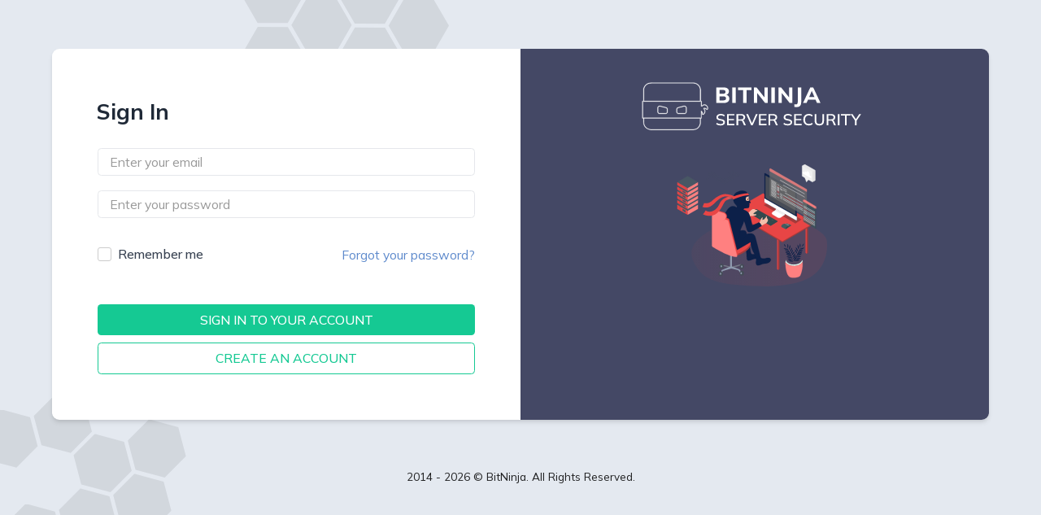

--- FILE ---
content_type: text/html; charset=UTF-8
request_url: https://admin.bitninja.io/site/login
body_size: 2079
content:
<!DOCTYPE html>
<html lang="en">
    <head>
        <meta charset="utf-8">
        <meta name="viewport" content="width=device-width, initial-scale=1.0, user-scalable=no">
        <meta name="description" content="">
        <meta name="keyword" content="BitNinja">
        <meta name="YII_CSRF_TOKEN" content="8c5e714dddf73cca7314314a52123784bcbce66d" />        <link rel="shortcut icon" href="/favicon.ico" type="image/x-icon">
        <link rel="icon" href="/favicon.ico" type="image/x-icon">

        <link rel="apple-touch-icon" sizes="57x57" href="//static.bitninja.io/themes/sbadmin/img/apple-touch-icon-57x57.png" />
        <link rel="apple-touch-icon" sizes="72x72" href="//static.bitninja.io/themes/sbadmin/img/apple-touch-icon-72x72.png" />
        <link rel="apple-touch-icon" sizes="114x114" href="//static.bitninja.io/themes/sbadmin/img/apple-touch-icon-114x114.png" />
        <link rel="apple-touch-icon" sizes="144x144" href="//static.bitninja.io/themes/sbadmin/img/apple-touch-icon-144x144.png" />

        <link href="//static.bitninja.io/themes/sbadmin/css/style_admin.css" rel="stylesheet" />
        <script src="//static.bitninja.io/themes/sbadmin/js/admin.js"></script>

        <title>BitNinja Dashboard</title>

                <!-- Google Tag Manager -->
        <script>
            dataLayer = [{
                'loginStatus': 'notLoggedin',
                'userId': 'undefined',
                'timestamp': '2026-02-01T00:28:49+0100'
            }];
            (function(w,d,s,l,i){w[l]=w[l]||[];w[l].push({'gtm.start':
                new Date().getTime(),event:'gtm.js'});var f=d.getElementsByTagName(s)[0],
                j=d.createElement(s),dl=l!='dataLayer'?'&l='+l:'';j.async=true;j.src=
                'https://www.googletagmanager.com/gtm.js?id='+i+dl;f.parentNode.insertBefore(j,f);
                })(window,document,'script','dataLayer','GTM-NZ3KQ3');
        </script>
        <!-- End Google Tag Manager -->     
                   
    </head>

    <body class="wrapper-body login-body">
                <!-- Google Tag Manager (noscript) -->
        <noscript><iframe src="https://www.googletagmanager.com/ns.html?id=GTM-NZ3KQ3" height="0" width="0" style="display:none;visibility:hidden"></iframe></noscript>
        <!-- End Google Tag Manager (noscript) -->
                
        <div class="container">
            <div class="row">
                <div class="login-container">
    <div class="login-wrapper">
        <div class="logo-wrapper mobilLogo">
            <img src="//static.bitninja.io/themes/sbadmin/img/new-bitninja-logo-dark.png" class="login-img-responsive" alt="logo" />
        </div>
        <div class="login-form">
            <h1>Sign In</h1>
            <form autocomplete="off" class="form" id="login-reminder-form" action="/site/login" method="post">
<input type="hidden" value="8c5e714dddf73cca7314314a52123784bcbce66d" name="YII_CSRF_TOKEN" />
            <div class="form-group">
                <div class="form-group"><label class="control-label required" for="LoginForm_email">Email address <span class="required">*</span></label><div><input class="email-login-input form-control" placeholder="Enter your email" name="LoginForm[email]" id="LoginForm_email" type="text" /></div></div>            </div>

            <div class="form-group">
                <div class="form-group"><label class="control-label required" for="LoginForm_password">Password <span class="required">*</span></label><div><input class="pswd-login-input form-control" placeholder="Enter your password" name="LoginForm[password]" id="LoginForm_password" type="password" /></div></div>            </div>

            <div class="remember-forgot">
                <div class="checkbox-wrapper">
                    <div class="form-group"><div><div class="checkbox"><input id="ytLoginForm_rememberMe" type="hidden" value="0" name="LoginForm[rememberMe]" /><input name="LoginForm[rememberMe]" id="LoginForm_rememberMe" value="1" type="checkbox" /><label for="LoginForm_rememberMe"> Remember me</label></div></div></div>                </div>
                <div class="form-group">
                    <a href="/site/passwordReminder" class="reminder">Forgot your password?</a>
                </div>
            </div>
            
            <button class="btn-login btn btn-default" id="yw0" type="submit" name="yt0">Sign in to your account</button>
            <div class="cta-wrapper">
                <a href="https://registration.bitninja.io" class="btn-trial">CREATE AN ACCOUNT</a>
            </div>
            </form>        </div>

        <div class="product-info">
            <div>
                <div class="logo-wrapper">
                    <img src="//static.bitninja.io/themes/sbadmin/img/ninja-server-security-light.svg" class="login-img-responsive" alt="logo" />
                </div>
                <div class="logo-wrapper">
                    <img src="//static.bitninja.io/themes/sbadmin/img/login_info-ninja.svg"/>
                </div>
            </div>
        </div>
    </div>
</div>

<script>
    if (typeof mixpanel === "object") {
        mixpanel.track("Login page loaded", {
            'page name': document.title,
            'page url': window.location.pathname
        });
    }
</script>
<script type="text/javascript">
$(document).ready(function () {
  function updateButtonText() {
    var screenWidth = $(window).width(); // Get the current screen width

    if (screenWidth > 768) {
      // For larger screens
      $(".btn-login").text("Sign in to your account");
      $(".btn-trial").text("Create an account")
    } else {
      $(".btn-login").text("Sign in");
      $(".btn-trial").text("Register")
    }
  }

  // Ensure the button text is set correctly on page load
  updateButtonText();

  // Update the button text dynamically when the screen is resized
  $(window).resize(function () {
    updateButtonText();
  });
});
</script>

            </div>
            <footer class="text-center">
                <p class="footer-content">2014 - 2026 &copy; BitNinja. All Rights Reserved.</p>
            </footer>
        </div>

    </body>

</html>


--- FILE ---
content_type: text/css
request_url: https://static.bitninja.io/themes/sbadmin/css/style_admin.css
body_size: 70828
content:
@charset "UTF-8";@import url(https://fonts.googleapis.com/css?family=Mulish:200,300,400,500,600,700,800,900|Mulish:200italic,300italic,400italic,500italic,600italic,700italic,800italic,900italic&display=swap);@import url(https://fonts.googleapis.com/css?family=Roboto&display=swap);@import url(https://fonts.googleapis.com/css?family=Mulish:200,300,400,500,600,700,800,900|Mulish:200italic,300italic,400italic,500italic,600italic,700italic,800italic,900italic&display=swap);@import url(https://fonts.googleapis.com/css?family=Mulish:200,300,400,500,600,700,800,900|Mulish:200italic,300italic,400italic,500italic,600italic,700italic,800italic,900italic&display=swap);@import url(https://fonts.googleapis.com/css?family=Open+Sans:400,600,700,300);@import url(https://fonts.googleapis.com/css?family=Mulish:200,300,400,500,600,700,800,900|Mulish:200italic,300italic,400italic,500italic,600italic,700italic,800italic,900italic&display=swap);@import url(https://fonts.googleapis.com/css?family=Mulish:200,300,400,500,600,700,800,900|Mulish:200italic,300italic,400italic,500italic,600italic,700italic,800italic,900italic&display=swap);@import url(https://fonts.googleapis.com/css?family=Mulish:200,300,400,500,600,700,800,900|Mulish:200italic,300italic,400italic,500italic,600italic,700italic,800italic,900italic&display=swap);@import url(https://fonts.googleapis.com/css?family=Mulish:200,300,400,500,600,700,800,900|Mulish:200italic,300italic,400italic,500italic,600italic,700italic,800italic,900italic&display=swap);@import url(https://fonts.googleapis.com/css?family=Mulish:200,300,400,500,600,700,800,900|Mulish:200italic,300italic,400italic,500italic,600italic,700italic,800italic,900italic&display=swap);@import url(https://fonts.googleapis.com/css?family=Mulish:200,300,400,500,600,700,800,900|Mulish:200italic,300italic,400italic,500italic,600italic,700italic,800italic,900italic&display=swap);.fa-pull-left,.select2-container .select2-search--inline{float:left}.animated{animation-duration:.75s;animation-fill-mode:both}@keyframes bounceIn{20%,40%,60%,80%,from,to{animation-timing-function:cubic-bezier(.215,.61,.355,1)}0%{opacity:0;transform:scale3d(.3,.3,.3)}20%{transform:scale3d(1.1,1.1,1.1)}40%{transform:scale3d(.9,.9,.9)}60%{opacity:1;transform:scale3d(1.03,1.03,1.03)}80%{transform:scale3d(.97,.97,.97)}to{opacity:1;transform:scale3d(1,1,1)}}.bounceIn{animation-name:bounceIn}.select2-container{box-sizing:border-box;display:inline-block;margin:0;position:relative;vertical-align:middle}.select2-container .select2-selection--single{box-sizing:border-box;cursor:pointer;display:block;height:28px;-moz-user-select:none;-ms-user-select:none;user-select:none;-webkit-user-select:none}.select2-container .select2-selection--single .select2-selection__rendered{display:block;padding-left:8px;padding-right:20px;overflow:hidden;text-overflow:ellipsis;white-space:nowrap}.select2-container[dir=rtl] .select2-selection--single .select2-selection__rendered{padding-right:8px;padding-left:20px}.select2-container .select2-selection--multiple{box-sizing:border-box;cursor:pointer;display:block;min-height:32px;-moz-user-select:none;-ms-user-select:none;user-select:none;-webkit-user-select:none}.btn,.select2-results__option{-moz-user-select:none;-ms-user-select:none}.select2-container .select2-selection--multiple .select2-selection__rendered{display:inline-block;overflow:hidden;padding-left:8px;text-overflow:ellipsis;white-space:nowrap}.select2-container .select2-search--inline .select2-search__field{box-sizing:border-box;border:none;font-size:100%;margin-top:5px}.select2-container .select2-search--inline .select2-search__field::-webkit-search-cancel-button{-webkit-appearance:none}.select2-dropdown{background-color:#fff;border:1px solid #aaa;border-radius:4px;box-sizing:border-box;display:block;position:absolute;left:-100000px;width:100%;z-index:1051}.select2-results{display:block}.select2-results__options{list-style:none;margin:0;padding:0}.select2-results__option{padding:6px;user-select:none;-webkit-user-select:none}.select2-results__option[aria-selected]{cursor:pointer}.select2-container--open .select2-dropdown{left:0}.select2-container--open .select2-dropdown--above{border-bottom:none;border-bottom-left-radius:0;border-bottom-right-radius:0}.select2-container--open .select2-dropdown--below{border-top:none;border-top-left-radius:0;border-top-right-radius:0}.select2-search--dropdown{display:block;padding:4px}.select2-search--dropdown .select2-search__field{padding:4px;width:100%;box-sizing:border-box}.select2-search--dropdown .select2-search__field::-webkit-search-cancel-button{-webkit-appearance:none}.select2-search--dropdown.select2-search--hide{display:none}.select2-close-mask{border:0;margin:0;padding:0;display:block;position:fixed;left:0;top:0;min-height:100%;min-width:100%;height:auto;width:auto;opacity:0;z-index:99;background-color:#fff;filter:alpha(opacity=0)}.select2-hidden-accessible{border:0;clip:rect(0 0 0 0);height:1px;margin:-1px;overflow:hidden;padding:0;position:absolute;width:1px}.fa-pull-left.severity-icon-high,.fa-pull-left.severity-icon-highest,.fa-pull-left.severity-icon-low,.fa-pull-left.severity-icon-lowest,.fa-pull-left.severity-icon-normal,.fa-pull-left.severity-icon-unknown,.fa.fa-pull-left,.fa.pull-left,.pull-left.severity-icon-high,.pull-left.severity-icon-highest,.pull-left.severity-icon-low,.pull-left.severity-icon-lowest,.pull-left.severity-icon-normal,.pull-left.severity-icon-unknown{margin-right:.3em}/*!
 *  Font Awesome 4.4.0 by @davegandy - http://fontawesome.io - @fontawesome
 *  License - http://fontawesome.io/license (Font: SIL OFL 1.1, CSS: MIT License)
 */@font-face{font-family:FontAwesome;src:url(../fonts/font-awesome/fontawesome-webfont.eot?v=4.7.0);src:url(../fonts/font-awesome/fontawesome-webfont.eot?#iefix&v=4.7.0) format("embedded-opentype"),url(../fonts/font-awesome/fontawesome-webfont.woff2?v=4.7.0) format("woff2"),url(../fonts/font-awesome/fontawesome-webfont.woff?v=4.7.0) format("woff"),url(../fonts/font-awesome/fontawesome-webfont.ttf?v=4.7.0) format("truetype"),url(../fonts/font-awesome/fontawesome-webfont.svg?v=4.7.0#fontawesomeregular) format("svg");font-weight:400;font-style:normal}.fa,.severity-icon-high,.severity-icon-highest,.severity-icon-low,.severity-icon-lowest,.severity-icon-normal,.severity-icon-unknown{display:inline-block;font:normal normal normal 14px/1 FontAwesome;font-size:inherit;text-rendering:auto;-webkit-font-smoothing:antialiased;-moz-osx-font-smoothing:grayscale}.fa-lg{font-size:1.3333333333em;line-height:.75em;vertical-align:-15%}.fa-2x{font-size:2em}.fa-3x{font-size:3em}.fa-4x{font-size:4em}.fa-5x{font-size:5em}.fa-fw{width:1.2857142857em;text-align:center}.fa-ul{padding-left:0;margin-left:2.1428571429em;list-style-type:none}.fa-pull-right.severity-icon-high,.fa-pull-right.severity-icon-highest,.fa-pull-right.severity-icon-low,.fa-pull-right.severity-icon-lowest,.fa-pull-right.severity-icon-normal,.fa-pull-right.severity-icon-unknown,.fa.fa-pull-right,.fa.pull-right,.pull-right.severity-icon-high,.pull-right.severity-icon-highest,.pull-right.severity-icon-low,.pull-right.severity-icon-lowest,.pull-right.severity-icon-normal,.pull-right.severity-icon-unknown{margin-left:.3em}.fa-ul>li{position:relative}.fa-li{position:absolute;left:-2.1428571429em;width:2.1428571429em;top:.1428571429em;text-align:center}.fa-li.fa-lg{left:-1.8571428571em}.fa-border{padding:.2em .25em .15em;border:.08em solid #eee;border-radius:.1em}hr,img{border:0}.fa-pull-right{float:right}.fa-spin{animation:fa-spin 2s infinite linear}.fa-pulse{animation:fa-spin 1s infinite steps(8)}@keyframes fa-spin{0%{transform:rotate(0)}100%{transform:rotate(359deg)}}.fa-rotate-90{filter:progid:DXImageTransform.Microsoft.BasicImage(rotation=1);transform:rotate(90deg)}.fa-rotate-180{filter:progid:DXImageTransform.Microsoft.BasicImage(rotation=2);transform:rotate(180deg)}.fa-rotate-270{filter:progid:DXImageTransform.Microsoft.BasicImage(rotation=3);transform:rotate(270deg)}.fa-flip-horizontal{filter:progid:DXImageTransform.Microsoft.BasicImage(rotation=0);transform:scale(-1,1)}.fa-flip-vertical{filter:progid:DXImageTransform.Microsoft.BasicImage(rotation=2);transform:scale(1,-1)}:root .fa-flip-horizontal,:root .fa-flip-vertical,:root .fa-rotate-180,:root .fa-rotate-270,:root .fa-rotate-90{filter:none}.fa-stack{position:relative;display:inline-block;width:2em;height:2em;line-height:2em;vertical-align:middle}.fa-stack-1x,.fa-stack-2x{position:absolute;left:0;width:100%;text-align:center}.fa-stack-1x{line-height:inherit}.fa-stack-2x{font-size:2em}.fa-inverse{color:#fff}.fa-glass:before{content:""}.fa-music:before{content:""}.fa-search:before{content:""}.fa-envelope-o:before{content:""}.fa-heart:before{content:""}.fa-star:before{content:""}.fa-star-o:before{content:""}.fa-user:before{content:""}.fa-film:before{content:""}.fa-th-large:before{content:""}.fa-th:before{content:""}.fa-th-list:before{content:""}.fa-check:before{content:""}.fa-close:before,.fa-remove:before,.fa-times:before{content:""}.fa-search-plus:before{content:""}.fa-search-minus:before{content:""}.fa-power-off:before{content:""}.fa-signal:before{content:""}.fa-cog:before,.fa-gear:before{content:""}.fa-trash-o:before{content:""}.fa-home:before{content:""}.fa-file-o:before{content:""}.fa-clock-o:before{content:""}.fa-road:before{content:""}.fa-download:before{content:""}.fa-arrow-circle-o-down:before{content:""}.fa-arrow-circle-o-up:before{content:""}.fa-inbox:before{content:""}.fa-play-circle-o:before{content:""}.fa-repeat:before,.fa-rotate-right:before{content:""}.fa-refresh:before{content:""}.fa-list-alt:before{content:""}.fa-lock:before{content:""}.fa-flag:before{content:""}.fa-headphones:before{content:""}.fa-volume-off:before{content:""}.fa-volume-down:before{content:""}.fa-volume-up:before{content:""}.fa-qrcode:before{content:""}.fa-barcode:before{content:""}.fa-tag:before{content:""}.fa-tags:before{content:""}.fa-book:before{content:""}.fa-bookmark:before{content:""}.fa-print:before{content:""}.fa-camera:before{content:""}.fa-font:before{content:""}.fa-bold:before{content:""}.fa-italic:before{content:""}.fa-text-height:before{content:""}.fa-text-width:before{content:""}.fa-align-left:before{content:""}.fa-align-center:before{content:""}.fa-align-right:before{content:""}.fa-align-justify:before{content:""}.fa-list:before{content:""}.fa-dedent:before,.fa-outdent:before{content:""}.fa-indent:before{content:""}.fa-video-camera:before{content:""}.fa-image:before,.fa-photo:before,.fa-picture-o:before{content:""}.fa-pencil:before{content:""}.fa-map-marker:before{content:""}.fa-adjust:before{content:""}.fa-tint:before{content:""}.fa-edit:before,.fa-pencil-square-o:before{content:""}.fa-share-square-o:before{content:""}.fa-check-square-o:before{content:""}.fa-arrows:before{content:""}.fa-step-backward:before{content:""}.fa-fast-backward:before{content:""}.fa-backward:before{content:""}.fa-play:before{content:""}.fa-pause:before{content:""}.fa-stop:before{content:""}.fa-forward:before{content:""}.fa-fast-forward:before{content:""}.fa-step-forward:before{content:""}.fa-eject:before{content:""}.fa-chevron-left:before{content:""}.fa-chevron-right:before{content:""}.fa-plus-circle:before{content:""}.fa-minus-circle:before{content:""}.fa-times-circle:before{content:""}.fa-check-circle:before{content:""}.fa-question-circle:before{content:""}.fa-info-circle:before{content:""}.fa-crosshairs:before{content:""}.fa-times-circle-o:before{content:""}.fa-check-circle-o:before{content:""}.fa-ban:before{content:""}.fa-arrow-left:before{content:""}.fa-arrow-right:before{content:""}.fa-arrow-up:before{content:""}.fa-arrow-down:before{content:""}.fa-mail-forward:before,.fa-share:before{content:""}.fa-expand:before{content:""}.fa-compress:before{content:""}.fa-plus:before{content:""}.fa-minus:before,.severity-icon-normal:before{content:""}.fa-asterisk:before{content:""}.fa-exclamation-circle:before{content:""}.fa-gift:before{content:""}.fa-leaf:before{content:""}.fa-fire:before{content:""}.fa-eye:before{content:""}.fa-eye-slash:before{content:""}.fa-exclamation-triangle:before,.fa-warning:before{content:""}.fa-plane:before{content:""}.fa-calendar:before{content:""}.fa-random:before{content:""}.fa-comment:before{content:""}.fa-magnet:before{content:""}.fa-chevron-up:before{content:""}.fa-chevron-down:before{content:""}.fa-retweet:before{content:""}.fa-shopping-cart:before{content:""}.fa-folder:before{content:""}.fa-folder-open:before{content:""}.fa-arrows-v:before{content:""}.fa-arrows-h:before{content:""}.fa-bar-chart-o:before,.fa-bar-chart:before{content:""}.fa-twitter-square:before{content:""}.fa-facebook-square:before{content:""}.fa-camera-retro:before{content:""}.fa-key:before{content:""}.fa-cogs:before,.fa-gears:before{content:""}.fa-comments:before{content:""}.fa-thumbs-o-up:before{content:""}.fa-thumbs-o-down:before{content:""}.fa-star-half:before{content:""}.fa-heart-o:before{content:""}.fa-sign-out:before{content:""}.fa-linkedin-square:before{content:""}.fa-thumb-tack:before{content:""}.fa-external-link:before{content:""}.fa-sign-in:before{content:""}.fa-trophy:before{content:""}.fa-github-square:before{content:""}.fa-upload:before{content:""}.fa-lemon-o:before{content:""}.fa-phone:before{content:""}.fa-square-o:before{content:""}.fa-bookmark-o:before{content:""}.fa-phone-square:before{content:""}.fa-twitter:before{content:""}.fa-facebook-f:before,.fa-facebook:before{content:""}.fa-github:before{content:""}.fa-unlock:before{content:""}.fa-credit-card:before{content:""}.fa-feed:before,.fa-rss:before{content:""}.fa-hdd-o:before{content:""}.fa-bullhorn:before{content:""}.fa-bell:before{content:""}.fa-certificate:before{content:""}.fa-hand-o-right:before{content:""}.fa-hand-o-left:before{content:""}.fa-hand-o-up:before{content:""}.fa-hand-o-down:before{content:""}.fa-arrow-circle-left:before{content:""}.fa-arrow-circle-right:before{content:""}.fa-arrow-circle-up:before{content:""}.fa-arrow-circle-down:before{content:""}.fa-globe:before{content:""}.fa-wrench:before{content:""}.fa-tasks:before{content:""}.fa-filter:before{content:""}.fa-briefcase:before{content:""}.fa-arrows-alt:before{content:""}.fa-group:before,.fa-users:before{content:""}.fa-chain:before,.fa-link:before{content:""}.fa-cloud:before{content:""}.fa-flask:before{content:""}.fa-cut:before,.fa-scissors:before{content:""}.fa-copy:before,.fa-files-o:before{content:""}.fa-paperclip:before{content:""}.fa-floppy-o:before,.fa-save:before{content:""}.fa-square:before{content:""}.fa-bars:before,.fa-navicon:before,.fa-reorder:before{content:""}.fa-list-ul:before{content:""}.fa-list-ol:before{content:""}.fa-strikethrough:before{content:""}.fa-underline:before{content:""}.fa-table:before{content:""}.fa-magic:before{content:""}.fa-truck:before{content:""}.fa-pinterest:before{content:""}.fa-pinterest-square:before{content:""}.fa-google-plus-square:before{content:""}.fa-google-plus:before{content:""}.fa-money:before{content:""}.fa-caret-down:before{content:""}.fa-caret-up:before{content:""}.fa-caret-left:before{content:""}.fa-caret-right:before{content:""}.fa-columns:before{content:""}.fa-sort:before,.fa-unsorted:before{content:""}.fa-sort-desc:before,.fa-sort-down:before{content:""}.fa-sort-asc:before,.fa-sort-up:before{content:""}.fa-envelope:before{content:""}.fa-linkedin:before{content:""}.fa-rotate-left:before,.fa-undo:before{content:""}.fa-gavel:before,.fa-legal:before{content:""}.fa-dashboard:before,.fa-tachometer:before{content:""}.fa-comment-o:before{content:""}.fa-comments-o:before{content:""}.fa-bolt:before,.fa-flash:before{content:""}.fa-sitemap:before{content:""}.fa-umbrella:before{content:""}.fa-clipboard:before,.fa-paste:before{content:""}.fa-lightbulb-o:before{content:""}.fa-exchange:before{content:""}.fa-cloud-download:before{content:""}.fa-cloud-upload:before{content:""}.fa-user-md:before{content:""}.fa-stethoscope:before{content:""}.fa-suitcase:before{content:""}.fa-bell-o:before{content:""}.fa-coffee:before{content:""}.fa-cutlery:before{content:""}.fa-file-text-o:before{content:""}.fa-building-o:before{content:""}.fa-hospital-o:before{content:""}.fa-ambulance:before{content:""}.fa-medkit:before{content:""}.fa-fighter-jet:before{content:""}.fa-beer:before{content:""}.fa-h-square:before{content:""}.fa-plus-square:before{content:""}.fa-angle-double-left:before{content:""}.fa-angle-double-right:before{content:""}.fa-angle-double-up:before,.severity-icon-highest:before{content:""}.fa-angle-double-down:before,.severity-icon-lowest:before{content:""}.fa-angle-left:before{content:""}.fa-angle-right:before{content:""}.fa-angle-up:before,.severity-icon-high:before{content:""}.fa-angle-down:before,.severity-icon-low:before{content:""}.fa-desktop:before{content:""}.fa-laptop:before{content:""}.fa-tablet:before{content:""}.fa-mobile-phone:before,.fa-mobile:before{content:""}.fa-circle-o:before{content:""}.fa-quote-left:before{content:""}.fa-quote-right:before{content:""}.fa-spinner:before{content:""}.fa-circle:before{content:""}.fa-mail-reply:before,.fa-reply:before{content:""}.fa-github-alt:before{content:""}.fa-folder-o:before{content:""}.fa-folder-open-o:before{content:""}.fa-smile-o:before{content:""}.fa-frown-o:before{content:""}.fa-meh-o:before{content:""}.fa-gamepad:before{content:""}.fa-keyboard-o:before{content:""}.fa-flag-o:before{content:""}.fa-flag-checkered:before{content:""}.fa-terminal:before{content:""}.fa-code:before{content:""}.fa-mail-reply-all:before,.fa-reply-all:before{content:""}.fa-star-half-empty:before,.fa-star-half-full:before,.fa-star-half-o:before{content:""}.fa-location-arrow:before{content:""}.fa-crop:before{content:""}.fa-code-fork:before{content:""}.fa-chain-broken:before,.fa-unlink:before{content:""}.fa-question:before,.severity-icon-unknown:before{content:""}.fa-info:before{content:""}.fa-exclamation:before{content:""}.fa-superscript:before{content:""}.fa-subscript:before{content:""}.fa-eraser:before{content:""}.fa-puzzle-piece:before{content:""}.fa-microphone:before{content:""}.fa-microphone-slash:before{content:""}.fa-shield:before{content:""}.fa-calendar-o:before{content:""}.fa-fire-extinguisher:before{content:""}.fa-rocket:before{content:""}.fa-maxcdn:before{content:""}.fa-chevron-circle-left:before{content:""}.fa-chevron-circle-right:before{content:""}.fa-chevron-circle-up:before{content:""}.fa-chevron-circle-down:before{content:""}.fa-html5:before{content:""}.fa-css3:before{content:""}.fa-anchor:before{content:""}.fa-unlock-alt:before{content:""}.fa-bullseye:before{content:""}.fa-ellipsis-h:before{content:""}.fa-ellipsis-v:before{content:""}.fa-rss-square:before{content:""}.fa-play-circle:before{content:""}.fa-ticket:before{content:""}.fa-minus-square:before{content:""}.fa-minus-square-o:before{content:""}.fa-level-up:before{content:""}.fa-level-down:before{content:""}.fa-check-square:before{content:""}.fa-pencil-square:before{content:""}.fa-external-link-square:before{content:""}.fa-share-square:before{content:""}.fa-compass:before{content:""}.fa-caret-square-o-down:before,.fa-toggle-down:before{content:""}.fa-caret-square-o-up:before,.fa-toggle-up:before{content:""}.fa-caret-square-o-right:before,.fa-toggle-right:before{content:""}.fa-eur:before,.fa-euro:before{content:""}.fa-gbp:before{content:""}.fa-dollar:before,.fa-usd:before{content:""}.fa-inr:before,.fa-rupee:before{content:""}.fa-cny:before,.fa-jpy:before,.fa-rmb:before,.fa-yen:before{content:""}.fa-rouble:before,.fa-rub:before,.fa-ruble:before{content:""}.fa-krw:before,.fa-won:before{content:""}.fa-bitcoin:before,.fa-btc:before{content:""}.fa-file:before{content:""}.fa-file-text:before{content:""}.fa-sort-alpha-asc:before{content:""}.fa-sort-alpha-desc:before{content:""}.fa-sort-amount-asc:before{content:""}.fa-sort-amount-desc:before{content:""}.fa-sort-numeric-asc:before{content:""}.fa-sort-numeric-desc:before{content:""}.fa-thumbs-up:before{content:""}.fa-thumbs-down:before{content:""}.fa-youtube-square:before{content:""}.fa-youtube:before{content:""}.fa-xing:before{content:""}.fa-xing-square:before{content:""}.fa-youtube-play:before{content:""}.fa-dropbox:before{content:""}.fa-stack-overflow:before{content:""}.fa-instagram:before{content:""}.fa-flickr:before{content:""}.fa-adn:before{content:""}.fa-bitbucket:before{content:""}.fa-bitbucket-square:before{content:""}.fa-tumblr:before{content:""}.fa-tumblr-square:before{content:""}.fa-long-arrow-down:before{content:""}.fa-long-arrow-up:before{content:""}.fa-long-arrow-left:before{content:""}.fa-long-arrow-right:before{content:""}.fa-apple:before{content:""}.fa-windows:before{content:""}.fa-android:before{content:""}.fa-linux:before{content:""}.fa-dribbble:before{content:""}.fa-skype:before{content:""}.fa-foursquare:before{content:""}.fa-trello:before{content:""}.fa-female:before{content:""}.fa-male:before{content:""}.fa-gittip:before,.fa-gratipay:before{content:""}.fa-sun-o:before{content:""}.fa-moon-o:before{content:""}.fa-archive:before{content:""}.fa-bug:before{content:""}.fa-vk:before{content:""}.fa-weibo:before{content:""}.fa-renren:before{content:""}.fa-pagelines:before{content:""}.fa-stack-exchange:before{content:""}.fa-arrow-circle-o-right:before{content:""}.fa-arrow-circle-o-left:before{content:""}.fa-caret-square-o-left:before,.fa-toggle-left:before{content:""}.fa-dot-circle-o:before{content:""}.fa-wheelchair:before{content:""}.fa-vimeo-square:before{content:""}.fa-try:before,.fa-turkish-lira:before{content:""}.fa-plus-square-o:before{content:""}.fa-space-shuttle:before{content:""}.fa-slack:before{content:""}.fa-envelope-square:before{content:""}.fa-wordpress:before{content:""}.fa-openid:before{content:""}.fa-bank:before,.fa-institution:before,.fa-university:before{content:""}.fa-graduation-cap:before,.fa-mortar-board:before{content:""}.fa-yahoo:before{content:""}.fa-google:before{content:""}.fa-reddit:before{content:""}.fa-reddit-square:before{content:""}.fa-stumbleupon-circle:before{content:""}.fa-stumbleupon:before{content:""}.fa-delicious:before{content:""}.fa-digg:before{content:""}.fa-pied-piper-pp:before{content:""}.fa-pied-piper-alt:before{content:""}.fa-drupal:before{content:""}.fa-joomla:before{content:""}.fa-language:before{content:""}.fa-fax:before{content:""}.fa-building:before{content:""}.fa-child:before{content:""}.fa-paw:before{content:""}.fa-spoon:before{content:""}.fa-cube:before{content:""}.fa-cubes:before{content:""}.fa-behance:before{content:""}.fa-behance-square:before{content:""}.fa-steam:before{content:""}.fa-steam-square:before{content:""}.fa-recycle:before{content:""}.fa-automobile:before,.fa-car:before{content:""}.fa-cab:before,.fa-taxi:before{content:""}.fa-tree:before{content:""}.fa-spotify:before{content:""}.fa-deviantart:before{content:""}.fa-soundcloud:before{content:""}.fa-database:before{content:""}.fa-file-pdf-o:before{content:""}.fa-file-word-o:before{content:""}.fa-file-excel-o:before{content:""}.fa-file-powerpoint-o:before{content:""}.fa-file-image-o:before,.fa-file-photo-o:before,.fa-file-picture-o:before{content:""}.fa-file-archive-o:before,.fa-file-zip-o:before{content:""}.fa-file-audio-o:before,.fa-file-sound-o:before{content:""}.fa-file-movie-o:before,.fa-file-video-o:before{content:""}.fa-file-code-o:before{content:""}.fa-vine:before{content:""}.fa-codepen:before{content:""}.fa-jsfiddle:before{content:""}.fa-life-bouy:before,.fa-life-buoy:before,.fa-life-ring:before,.fa-life-saver:before,.fa-support:before{content:""}.fa-circle-o-notch:before{content:""}.fa-ra:before,.fa-rebel:before,.fa-resistance:before{content:""}.fa-empire:before,.fa-ge:before{content:""}.fa-git-square:before{content:""}.fa-git:before{content:""}.fa-hacker-news:before,.fa-y-combinator-square:before,.fa-yc-square:before{content:""}.fa-tencent-weibo:before{content:""}.fa-qq:before{content:""}.fa-wechat:before,.fa-weixin:before{content:""}.fa-paper-plane:before,.fa-send:before{content:""}.fa-paper-plane-o:before,.fa-send-o:before{content:""}.fa-history:before{content:""}.fa-circle-thin:before{content:""}.fa-header:before{content:""}.fa-paragraph:before{content:""}.fa-sliders:before{content:""}.fa-share-alt:before{content:""}.fa-share-alt-square:before{content:""}.fa-bomb:before{content:""}.fa-futbol-o:before,.fa-soccer-ball-o:before{content:""}.fa-tty:before{content:""}.fa-binoculars:before{content:""}.fa-plug:before{content:""}.fa-slideshare:before{content:""}.fa-twitch:before{content:""}.fa-yelp:before{content:""}.fa-newspaper-o:before{content:""}.fa-wifi:before{content:""}.fa-calculator:before{content:""}.fa-paypal:before{content:""}.fa-google-wallet:before{content:""}.fa-cc-visa:before{content:""}.fa-cc-mastercard:before{content:""}.fa-cc-discover:before{content:""}.fa-cc-amex:before{content:""}.fa-cc-paypal:before{content:""}.fa-cc-stripe:before{content:""}.fa-bell-slash:before{content:""}.fa-bell-slash-o:before{content:""}.fa-trash:before{content:""}.fa-copyright:before{content:""}.fa-at:before{content:""}.fa-eyedropper:before{content:""}.fa-paint-brush:before{content:""}.fa-birthday-cake:before{content:""}.fa-area-chart:before{content:""}.fa-pie-chart:before{content:""}.fa-line-chart:before{content:""}.fa-lastfm:before{content:""}.fa-lastfm-square:before{content:""}.fa-toggle-off:before{content:""}.fa-toggle-on:before{content:""}.fa-bicycle:before{content:""}.fa-bus:before{content:""}.fa-ioxhost:before{content:""}.fa-angellist:before{content:""}.fa-cc:before{content:""}.fa-ils:before,.fa-shekel:before,.fa-sheqel:before{content:""}.fa-meanpath:before{content:""}.fa-buysellads:before{content:""}.fa-connectdevelop:before{content:""}.fa-dashcube:before{content:""}.fa-forumbee:before{content:""}.fa-leanpub:before{content:""}.fa-sellsy:before{content:""}.fa-shirtsinbulk:before{content:""}.fa-simplybuilt:before{content:""}.fa-skyatlas:before{content:""}.fa-cart-plus:before{content:""}.fa-cart-arrow-down:before{content:""}.fa-diamond:before{content:""}.fa-ship:before{content:""}.fa-user-secret:before{content:""}.fa-motorcycle:before{content:""}.fa-street-view:before{content:""}.fa-heartbeat:before{content:""}.fa-venus:before{content:""}.fa-mars:before{content:""}.fa-mercury:before{content:""}.fa-intersex:before,.fa-transgender:before{content:""}.fa-transgender-alt:before{content:""}.fa-venus-double:before{content:""}.fa-mars-double:before{content:""}.fa-venus-mars:before{content:""}.fa-mars-stroke:before{content:""}.fa-mars-stroke-v:before{content:""}.fa-mars-stroke-h:before{content:""}.fa-neuter:before{content:""}.fa-genderless:before{content:""}.fa-facebook-official:before{content:""}.fa-pinterest-p:before{content:""}.fa-whatsapp:before{content:""}.fa-server:before{content:""}.fa-user-plus:before{content:""}.fa-user-times:before{content:""}.fa-bed:before,.fa-hotel:before{content:""}.fa-viacoin:before{content:""}.fa-train:before{content:""}.fa-subway:before{content:""}.fa-medium:before{content:""}.fa-y-combinator:before,.fa-yc:before{content:""}.fa-optin-monster:before{content:""}.fa-opencart:before{content:""}.fa-expeditedssl:before{content:""}.fa-battery-4:before,.fa-battery-full:before,.fa-battery:before{content:""}.fa-battery-3:before,.fa-battery-three-quarters:before{content:""}.fa-battery-2:before,.fa-battery-half:before{content:""}.fa-battery-1:before,.fa-battery-quarter:before{content:""}.fa-battery-0:before,.fa-battery-empty:before{content:""}.fa-mouse-pointer:before{content:""}.fa-i-cursor:before{content:""}.fa-object-group:before{content:""}.fa-object-ungroup:before{content:""}.fa-sticky-note:before{content:""}.fa-sticky-note-o:before{content:""}.fa-cc-jcb:before{content:""}.fa-cc-diners-club:before{content:""}.fa-clone:before{content:""}.fa-balance-scale:before{content:""}.fa-hourglass-o:before{content:""}.fa-hourglass-1:before,.fa-hourglass-start:before{content:""}.fa-hourglass-2:before,.fa-hourglass-half:before{content:""}.fa-hourglass-3:before,.fa-hourglass-end:before{content:""}.fa-hourglass:before{content:""}.fa-hand-grab-o:before,.fa-hand-rock-o:before{content:""}.fa-hand-paper-o:before,.fa-hand-stop-o:before{content:""}.fa-hand-scissors-o:before{content:""}.fa-hand-lizard-o:before{content:""}.fa-hand-spock-o:before{content:""}.fa-hand-pointer-o:before{content:""}.fa-hand-peace-o:before{content:""}.fa-trademark:before{content:""}.fa-registered:before{content:""}.fa-creative-commons:before{content:""}.fa-gg:before{content:""}.fa-gg-circle:before{content:""}.fa-tripadvisor:before{content:""}.fa-odnoklassniki:before{content:""}.fa-odnoklassniki-square:before{content:""}.fa-get-pocket:before{content:""}.fa-wikipedia-w:before{content:""}.fa-safari:before{content:""}.fa-chrome:before{content:""}.fa-firefox:before{content:""}.fa-opera:before{content:""}.fa-internet-explorer:before{content:""}.fa-television:before,.fa-tv:before{content:""}.fa-contao:before{content:""}.fa-500px:before{content:""}.fa-amazon:before{content:""}.fa-calendar-plus-o:before{content:""}.fa-calendar-minus-o:before{content:""}.fa-calendar-times-o:before{content:""}.fa-calendar-check-o:before{content:""}.fa-industry:before{content:""}.fa-map-pin:before{content:""}.fa-map-signs:before{content:""}.fa-map-o:before{content:""}.fa-map:before{content:""}.fa-commenting:before{content:""}.fa-commenting-o:before{content:""}.fa-houzz:before{content:""}.fa-vimeo:before{content:""}.fa-black-tie:before{content:""}.fa-fonticons:before{content:""}.fa-reddit-alien:before{content:""}.fa-edge:before{content:""}.fa-credit-card-alt:before{content:""}.fa-codiepie:before{content:""}.fa-modx:before{content:""}.fa-fort-awesome:before{content:""}.fa-usb:before{content:""}.fa-product-hunt:before{content:""}.fa-mixcloud:before{content:""}.fa-scribd:before{content:""}.fa-pause-circle:before{content:""}.fa-pause-circle-o:before{content:""}.fa-stop-circle:before{content:""}.fa-stop-circle-o:before{content:""}.fa-shopping-bag:before{content:""}.fa-shopping-basket:before{content:""}.fa-hashtag:before{content:""}.fa-bluetooth:before{content:""}.fa-bluetooth-b:before{content:""}.fa-percent:before{content:""}.fa-gitlab:before{content:""}.fa-wpbeginner:before{content:""}.fa-wpforms:before{content:""}.fa-envira:before{content:""}.fa-universal-access:before{content:""}.fa-wheelchair-alt:before{content:""}.fa-question-circle-o:before{content:""}.fa-blind:before{content:""}.fa-audio-description:before{content:""}.fa-volume-control-phone:before{content:""}.fa-braille:before{content:""}.fa-assistive-listening-systems:before{content:""}.fa-american-sign-language-interpreting:before,.fa-asl-interpreting:before{content:""}.fa-deaf:before,.fa-deafness:before,.fa-hard-of-hearing:before{content:""}.fa-glide:before{content:""}.fa-glide-g:before{content:""}.fa-sign-language:before,.fa-signing:before{content:""}.fa-low-vision:before{content:""}.fa-viadeo:before{content:""}.fa-viadeo-square:before{content:""}.fa-snapchat:before{content:""}.fa-snapchat-ghost:before{content:""}.fa-snapchat-square:before{content:""}.fa-pied-piper:before{content:""}.fa-first-order:before{content:""}.fa-yoast:before{content:""}.fa-themeisle:before{content:""}.fa-google-plus-circle:before,.fa-google-plus-official:before{content:""}.fa-fa:before,.fa-font-awesome:before{content:""}.fa-handshake-o:before{content:""}.fa-envelope-open:before{content:""}.fa-envelope-open-o:before{content:""}.fa-linode:before{content:""}.fa-address-book:before{content:""}.fa-address-book-o:before{content:""}.fa-address-card:before,.fa-vcard:before{content:""}.fa-address-card-o:before,.fa-vcard-o:before{content:""}.fa-user-circle:before{content:""}.fa-user-circle-o:before{content:""}.fa-user-o:before{content:""}.fa-id-badge:before{content:""}.fa-drivers-license:before,.fa-id-card:before{content:""}.fa-drivers-license-o:before,.fa-id-card-o:before{content:""}.fa-quora:before{content:""}.fa-free-code-camp:before{content:""}.fa-telegram:before{content:""}.fa-thermometer-4:before,.fa-thermometer-full:before,.fa-thermometer:before{content:""}.fa-thermometer-3:before,.fa-thermometer-three-quarters:before{content:""}.fa-thermometer-2:before,.fa-thermometer-half:before{content:""}.fa-thermometer-1:before,.fa-thermometer-quarter:before{content:""}.fa-thermometer-0:before,.fa-thermometer-empty:before{content:""}.fa-shower:before{content:""}.fa-bath:before,.fa-bathtub:before,.fa-s15:before{content:""}.fa-podcast:before{content:""}.fa-window-maximize:before{content:""}.fa-window-minimize:before{content:""}.fa-window-restore:before{content:""}.fa-times-rectangle:before,.fa-window-close:before{content:""}.fa-times-rectangle-o:before,.fa-window-close-o:before{content:""}.fa-bandcamp:before{content:""}.fa-grav:before{content:""}.fa-etsy:before{content:""}.fa-imdb:before{content:""}.fa-ravelry:before{content:""}.fa-eercast:before{content:""}.fa-microchip:before{content:""}.fa-snowflake-o:before{content:""}.fa-superpowers:before{content:""}.fa-wpexplorer:before{content:""}.fa-meetup:before{content:""}.m0{margin:0!important}.mt0{margin-top:0!important}.ml0{margin-left:0!important}.mb0{margin-bottom:0!important}.mr0{margin-right:0!important}.p0{padding:0!important}.pt0{padding-top:0!important}.pl0{padding-left:0!important}.pb0{padding-bottom:0!important}.pr0{padding-right:0!important}.m1{margin:1px!important}.mt1{margin-top:1px!important}.ml1{margin-left:1px!important}.mb1{margin-bottom:1px!important}.mr1{margin-right:1px!important}.m-1{margin:-1px!important}.mt-1{margin-top:-1px!important}.ml-1{margin-left:-1px!important}.mb-1{margin-bottom:-1px!important}.mr-1{margin-right:-1px!important}.p1{padding:1px!important}.pt1{padding-top:1px!important}.pl1{padding-left:1px!important}.pb1{padding-bottom:1px!important}.pr1{padding-right:1px!important}.m2{margin:2px!important}.mt2{margin-top:2px!important}.ml2{margin-left:2px!important}.mb2{margin-bottom:2px!important}.mr2{margin-right:2px!important}.m-2{margin:-2px!important}.mt-2{margin-top:-2px!important}.ml-2{margin-left:-2px!important}.mb-2{margin-bottom:-2px!important}.mr-2{margin-right:-2px!important}.p2{padding:2px!important}.pt2{padding-top:2px!important}.pl2{padding-left:2px!important}.pb2{padding-bottom:2px!important}.pr2{padding-right:2px!important}.m3{margin:3px!important}.mt3{margin-top:3px!important}.ml3{margin-left:3px!important}.mb3{margin-bottom:3px!important}.mr3{margin-right:3px!important}.m-3{margin:-3px!important}.mt-3{margin-top:-3px!important}.ml-3{margin-left:-3px!important}.mb-3{margin-bottom:-3px!important}.mr-3{margin-right:-3px!important}.p3{padding:3px!important}.pt3{padding-top:3px!important}.pl3{padding-left:3px!important}.pb3{padding-bottom:3px!important}.pr3{padding-right:3px!important}.m4{margin:4px!important}.mt4{margin-top:4px!important}.ml4{margin-left:4px!important}.mb4{margin-bottom:4px!important}.mr4{margin-right:4px!important}.m-4{margin:-4px!important}.mt-4{margin-top:-4px!important}.ml-4{margin-left:-4px!important}.mb-4{margin-bottom:-4px!important}.mr-4{margin-right:-4px!important}.p4{padding:4px!important}.pt4{padding-top:4px!important}.pl4{padding-left:4px!important}.pb4{padding-bottom:4px!important}.pr4{padding-right:4px!important}.m5{margin:5px!important}.mt5{margin-top:5px!important}.ml5{margin-left:5px!important}.mb5{margin-bottom:5px!important}.mr5{margin-right:5px!important}.m-5{margin:-5px!important}.mt-5{margin-top:-5px!important}.ml-5{margin-left:-5px!important}.mb-5{margin-bottom:-5px!important}.mr-5{margin-right:-5px!important}.p5{padding:5px!important}.pt5{padding-top:5px!important}.pl5{padding-left:5px!important}.pb5{padding-bottom:5px!important}.pr5{padding-right:5px!important}.m6{margin:6px!important}.mt6{margin-top:6px!important}.ml6{margin-left:6px!important}.mb6{margin-bottom:6px!important}.mr6{margin-right:6px!important}.m-6{margin:-6px!important}.mt-6{margin-top:-6px!important}.ml-6{margin-left:-6px!important}.mb-6{margin-bottom:-6px!important}.mr-6{margin-right:-6px!important}.p6{padding:6px!important}.pt6{padding-top:6px!important}.pl6{padding-left:6px!important}.pb6{padding-bottom:6px!important}.pr6{padding-right:6px!important}.m7{margin:7px!important}.mt7{margin-top:7px!important}.ml7{margin-left:7px!important}.mb7{margin-bottom:7px!important}.mr7{margin-right:7px!important}.m-7{margin:-7px!important}.mt-7{margin-top:-7px!important}.ml-7{margin-left:-7px!important}.mb-7{margin-bottom:-7px!important}.mr-7{margin-right:-7px!important}.p7{padding:7px!important}.pt7{padding-top:7px!important}.pl7{padding-left:7px!important}.pb7{padding-bottom:7px!important}.pr7{padding-right:7px!important}.m8{margin:8px!important}.mt8{margin-top:8px!important}.ml8{margin-left:8px!important}.mb8{margin-bottom:8px!important}.mr8{margin-right:8px!important}.m-8{margin:-8px!important}.mt-8{margin-top:-8px!important}.ml-8{margin-left:-8px!important}.mb-8{margin-bottom:-8px!important}.mr-8{margin-right:-8px!important}.p8{padding:8px!important}.pt8{padding-top:8px!important}.pl8{padding-left:8px!important}.pb8{padding-bottom:8px!important}.pr8{padding-right:8px!important}.m9{margin:9px!important}.mt9{margin-top:9px!important}.ml9{margin-left:9px!important}.mb9{margin-bottom:9px!important}.mr9{margin-right:9px!important}.m-9{margin:-9px!important}.mt-9{margin-top:-9px!important}.ml-9{margin-left:-9px!important}.mb-9{margin-bottom:-9px!important}.mr-9{margin-right:-9px!important}.p9{padding:9px!important}.pt9{padding-top:9px!important}.pl9{padding-left:9px!important}.pb9{padding-bottom:9px!important}.pr9{padding-right:9px!important}.m10{margin:10px!important}.mt10{margin-top:10px!important}.ml10{margin-left:10px!important}.mb10{margin-bottom:10px!important}.mr10{margin-right:10px!important}.m-10{margin:-10px!important}.mt-10{margin-top:-10px!important}.ml-10{margin-left:-10px!important}.mb-10{margin-bottom:-10px!important}.mr-10{margin-right:-10px!important}.p10{padding:10px!important}.pt10{padding-top:10px!important}.pl10{padding-left:10px!important}.pb10{padding-bottom:10px!important}.pr10{padding-right:10px!important}.m11{margin:11px!important}.mt11{margin-top:11px!important}.ml11{margin-left:11px!important}.mb11{margin-bottom:11px!important}.mr11{margin-right:11px!important}.m-11{margin:-11px!important}.mt-11{margin-top:-11px!important}.ml-11{margin-left:-11px!important}.mb-11{margin-bottom:-11px!important}.mr-11{margin-right:-11px!important}.p11{padding:11px!important}.pt11{padding-top:11px!important}.pl11{padding-left:11px!important}.pb11{padding-bottom:11px!important}.pr11{padding-right:11px!important}.m12{margin:12px!important}.mt12{margin-top:12px!important}.ml12{margin-left:12px!important}.mb12{margin-bottom:12px!important}.mr12{margin-right:12px!important}.m-12{margin:-12px!important}.mt-12{margin-top:-12px!important}.ml-12{margin-left:-12px!important}.mb-12{margin-bottom:-12px!important}.mr-12{margin-right:-12px!important}.p12{padding:12px!important}.pt12{padding-top:12px!important}.pl12{padding-left:12px!important}.pb12{padding-bottom:12px!important}.pr12{padding-right:12px!important}.m13{margin:13px!important}.mt13{margin-top:13px!important}.ml13{margin-left:13px!important}.mb13{margin-bottom:13px!important}.mr13{margin-right:13px!important}.m-13{margin:-13px!important}.mt-13{margin-top:-13px!important}.ml-13{margin-left:-13px!important}.mb-13{margin-bottom:-13px!important}.mr-13{margin-right:-13px!important}.p13{padding:13px!important}.pt13{padding-top:13px!important}.pl13{padding-left:13px!important}.pb13{padding-bottom:13px!important}.pr13{padding-right:13px!important}.m14{margin:14px!important}.mt14{margin-top:14px!important}.ml14{margin-left:14px!important}.mb14{margin-bottom:14px!important}.mr14{margin-right:14px!important}.m-14{margin:-14px!important}.mt-14{margin-top:-14px!important}.ml-14{margin-left:-14px!important}.mb-14{margin-bottom:-14px!important}.mr-14{margin-right:-14px!important}.p14{padding:14px!important}.pt14{padding-top:14px!important}.pl14{padding-left:14px!important}.pb14{padding-bottom:14px!important}.pr14{padding-right:14px!important}.m15{margin:15px!important}.mt15{margin-top:15px!important}.ml15{margin-left:15px!important}.mb15{margin-bottom:15px!important}.mr15{margin-right:15px!important}.m-15{margin:-15px!important}.mt-15{margin-top:-15px!important}.ml-15{margin-left:-15px!important}.mb-15{margin-bottom:-15px!important}.mr-15{margin-right:-15px!important}.p15{padding:15px!important}.pt15{padding-top:15px!important}.pl15{padding-left:15px!important}.pb15{padding-bottom:15px!important}.pr15{padding-right:15px!important}.m16{margin:16px!important}.mt16{margin-top:16px!important}.ml16{margin-left:16px!important}.mb16{margin-bottom:16px!important}.mr16{margin-right:16px!important}.m-16{margin:-16px!important}.mt-16{margin-top:-16px!important}.ml-16{margin-left:-16px!important}.mb-16{margin-bottom:-16px!important}.mr-16{margin-right:-16px!important}.p16{padding:16px!important}.pt16{padding-top:16px!important}.pl16{padding-left:16px!important}.pb16{padding-bottom:16px!important}.pr16{padding-right:16px!important}.m17{margin:17px!important}.mt17{margin-top:17px!important}.ml17{margin-left:17px!important}.mb17{margin-bottom:17px!important}.mr17{margin-right:17px!important}.m-17{margin:-17px!important}.mt-17{margin-top:-17px!important}.ml-17{margin-left:-17px!important}.mb-17{margin-bottom:-17px!important}.mr-17{margin-right:-17px!important}.p17{padding:17px!important}.pt17{padding-top:17px!important}.pl17{padding-left:17px!important}.pb17{padding-bottom:17px!important}.pr17{padding-right:17px!important}.m18{margin:18px!important}.mt18{margin-top:18px!important}.ml18{margin-left:18px!important}.mb18{margin-bottom:18px!important}.mr18{margin-right:18px!important}.m-18{margin:-18px!important}.mt-18{margin-top:-18px!important}.ml-18{margin-left:-18px!important}.mb-18{margin-bottom:-18px!important}.mr-18{margin-right:-18px!important}.p18{padding:18px!important}.pt18{padding-top:18px!important}.pl18{padding-left:18px!important}.pb18{padding-bottom:18px!important}.pr18{padding-right:18px!important}.m19{margin:19px!important}.mt19{margin-top:19px!important}.ml19{margin-left:19px!important}.mb19{margin-bottom:19px!important}.mr19{margin-right:19px!important}.m-19{margin:-19px!important}.mt-19{margin-top:-19px!important}.ml-19{margin-left:-19px!important}.mb-19{margin-bottom:-19px!important}.mr-19{margin-right:-19px!important}.p19{padding:19px!important}.pt19{padding-top:19px!important}.pl19{padding-left:19px!important}.pb19{padding-bottom:19px!important}.pr19{padding-right:19px!important}.m20{margin:20px!important}.mt20{margin-top:20px!important}.ml20{margin-left:20px!important}.mb20{margin-bottom:20px!important}.mr20{margin-right:20px!important}.m-20{margin:-20px!important}.mt-20{margin-top:-20px!important}.ml-20{margin-left:-20px!important}.mb-20{margin-bottom:-20px!important}.mr-20{margin-right:-20px!important}.p20{padding:20px!important}.pt20{padding-top:20px!important}.pl20{padding-left:20px!important}.pb20{padding-bottom:20px!important}.pr20{padding-right:20px!important}.m21{margin:21px!important}.mt21{margin-top:21px!important}.ml21{margin-left:21px!important}.mb21{margin-bottom:21px!important}.mr21{margin-right:21px!important}.m-21{margin:-21px!important}.mt-21{margin-top:-21px!important}.ml-21{margin-left:-21px!important}.mb-21{margin-bottom:-21px!important}.mr-21{margin-right:-21px!important}.p21{padding:21px!important}.pt21{padding-top:21px!important}.pl21{padding-left:21px!important}.pb21{padding-bottom:21px!important}.pr21{padding-right:21px!important}.m22{margin:22px!important}.mt22{margin-top:22px!important}.ml22{margin-left:22px!important}.mb22{margin-bottom:22px!important}.mr22{margin-right:22px!important}.m-22{margin:-22px!important}.mt-22{margin-top:-22px!important}.ml-22{margin-left:-22px!important}.mb-22{margin-bottom:-22px!important}.mr-22{margin-right:-22px!important}.p22{padding:22px!important}.pt22{padding-top:22px!important}.pl22{padding-left:22px!important}.pb22{padding-bottom:22px!important}.pr22{padding-right:22px!important}.m23{margin:23px!important}.mt23{margin-top:23px!important}.ml23{margin-left:23px!important}.mb23{margin-bottom:23px!important}.mr23{margin-right:23px!important}.m-23{margin:-23px!important}.mt-23{margin-top:-23px!important}.ml-23{margin-left:-23px!important}.mb-23{margin-bottom:-23px!important}.mr-23{margin-right:-23px!important}.p23{padding:23px!important}.pt23{padding-top:23px!important}.pl23{padding-left:23px!important}.pb23{padding-bottom:23px!important}.pr23{padding-right:23px!important}.m24{margin:24px!important}.mt24{margin-top:24px!important}.ml24{margin-left:24px!important}.mb24{margin-bottom:24px!important}.mr24{margin-right:24px!important}.m-24{margin:-24px!important}.mt-24{margin-top:-24px!important}.ml-24{margin-left:-24px!important}.mb-24{margin-bottom:-24px!important}.mr-24{margin-right:-24px!important}.p24{padding:24px!important}.pt24{padding-top:24px!important}.pl24{padding-left:24px!important}.pb24{padding-bottom:24px!important}.pr24{padding-right:24px!important}.m25{margin:25px!important}.mt25{margin-top:25px!important}.ml25{margin-left:25px!important}.mb25{margin-bottom:25px!important}.mr25{margin-right:25px!important}.m-25{margin:-25px!important}.mt-25{margin-top:-25px!important}.ml-25{margin-left:-25px!important}.mb-25{margin-bottom:-25px!important}.mr-25{margin-right:-25px!important}.p25{padding:25px!important}.pt25{padding-top:25px!important}.pl25{padding-left:25px!important}.pb25{padding-bottom:25px!important}.pr25{padding-right:25px!important}.m26{margin:26px!important}.mt26{margin-top:26px!important}.ml26{margin-left:26px!important}.mb26{margin-bottom:26px!important}.mr26{margin-right:26px!important}.m-26{margin:-26px!important}.mt-26{margin-top:-26px!important}.ml-26{margin-left:-26px!important}.mb-26{margin-bottom:-26px!important}.mr-26{margin-right:-26px!important}.p26{padding:26px!important}.pt26{padding-top:26px!important}.pl26{padding-left:26px!important}.pb26{padding-bottom:26px!important}.pr26{padding-right:26px!important}.m27{margin:27px!important}.mt27{margin-top:27px!important}.ml27{margin-left:27px!important}.mb27{margin-bottom:27px!important}.mr27{margin-right:27px!important}.m-27{margin:-27px!important}.mt-27{margin-top:-27px!important}.ml-27{margin-left:-27px!important}.mb-27{margin-bottom:-27px!important}.mr-27{margin-right:-27px!important}.p27{padding:27px!important}.pt27{padding-top:27px!important}.pl27{padding-left:27px!important}.pb27{padding-bottom:27px!important}.pr27{padding-right:27px!important}.m28{margin:28px!important}.mt28{margin-top:28px!important}.ml28{margin-left:28px!important}.mb28{margin-bottom:28px!important}.mr28{margin-right:28px!important}.m-28{margin:-28px!important}.mt-28{margin-top:-28px!important}.ml-28{margin-left:-28px!important}.mb-28{margin-bottom:-28px!important}.mr-28{margin-right:-28px!important}.p28{padding:28px!important}.pt28{padding-top:28px!important}.pl28{padding-left:28px!important}.pb28{padding-bottom:28px!important}.pr28{padding-right:28px!important}.m29{margin:29px!important}.mt29{margin-top:29px!important}.ml29{margin-left:29px!important}.mb29{margin-bottom:29px!important}.mr29{margin-right:29px!important}.m-29{margin:-29px!important}.mt-29{margin-top:-29px!important}.ml-29{margin-left:-29px!important}.mb-29{margin-bottom:-29px!important}.mr-29{margin-right:-29px!important}.p29{padding:29px!important}.pt29{padding-top:29px!important}.pl29{padding-left:29px!important}.pb29{padding-bottom:29px!important}.pr29{padding-right:29px!important}.m30{margin:30px!important}.mt30{margin-top:30px!important}.ml30{margin-left:30px!important}.mb30{margin-bottom:30px!important}.mr30{margin-right:30px!important}.m-30{margin:-30px!important}.mt-30{margin-top:-30px!important}.ml-30{margin-left:-30px!important}.mb-30{margin-bottom:-30px!important}.mr-30{margin-right:-30px!important}.p30{padding:30px!important}.pt30{padding-top:30px!important}.pl30{padding-left:30px!important}.pb30{padding-bottom:30px!important}.pr30{padding-right:30px!important}.mCenter{margin:0 auto!important}body,figure{margin:0}.textCenter{text-align:center!important}.hideContent{display:none}.hideContentForce{display:none!important}.textBlock{display:block!important}.textInline{display:inline!important}.inline-block{display:inline-block!important}.oHidden{overflow:hidden!important}.v-middle{vertical-align:middle!important}.v-top{vertical-align:top!important}.v-bottom{vertical-align:bottom!important}.label,sub,sup{vertical-align:baseline}.text-bold{font-weight:600}.text-sm{font-size:12px}.text-xs{font-size:10px!important}/*!
 * Bootstrap v3.3.5 (http://getbootstrap.com)
 * Copyright 2011-2015 Twitter, Inc.
 * Licensed under MIT (https://github.com/twbs/bootstrap/blob/master/LICENSE)
 *//*! normalize.css v3.0.3 | MIT License | github.com/necolas/normalize.css */html{font-family:sans-serif;-ms-text-size-adjust:100%;-webkit-text-size-adjust:100%}article,aside,details,figcaption,figure,footer,header,hgroup,main,menu,nav,section,summary{display:block}audio,canvas,progress,video{display:inline-block;vertical-align:baseline}audio:not([controls]){display:none;height:0}[hidden],template{display:none}a{background-color:transparent}a:active,a:hover{outline:0}b,optgroup,strong{font-weight:700}dfn{font-style:italic}h1{margin:.67em 0}mark{background:#ff0;color:#000}sub,sup{font-size:75%;line-height:0;position:relative}sup{top:-.5em}sub{bottom:-.25em}img{vertical-align:middle}svg:not(:root){overflow:hidden}hr{box-sizing:content-box;height:0}*,.btn,.fixed-table-body thead th .th-inner,.table td,.table th,:after,:before,input[type=search]{box-sizing:border-box}pre,textarea{overflow:auto}code,kbd,pre,samp{font-size:1em}button,input,optgroup,select,textarea{color:inherit;font:inherit;margin:0}.glyphicon,address{font-style:normal}button{overflow:visible}button,select{text-transform:none}button,html input[type=button],input[type=reset],input[type=submit]{-webkit-appearance:button;cursor:pointer}button[disabled],html input[disabled]{cursor:default}button::-moz-focus-inner,input::-moz-focus-inner{border:0;padding:0}input[type=checkbox],input[type=radio]{box-sizing:border-box;padding:0}input[type=number]::-webkit-inner-spin-button,input[type=number]::-webkit-outer-spin-button{height:auto}input[type=search]::-webkit-search-cancel-button,input[type=search]::-webkit-search-decoration{-webkit-appearance:none}table{border-collapse:collapse;border-spacing:0}td,th{padding:0}/*! Source: https://github.com/h5bp/html5-boilerplate/blob/master/src/css/main.css */@media print{blockquote,img,pre,tr{page-break-inside:avoid}*,:after,:before{background:0 0!important;color:#000!important;box-shadow:none!important;text-shadow:none!important}a,a:visited{text-decoration:underline}a[href]:after{content:" (" attr(href) ")"}abbr[title]:after{content:" (" attr(title) ")"}a[href^="#"]:after,a[href^="javascript:"]:after{content:""}blockquote,pre{border:1px solid #999}thead{display:table-header-group}img{max-width:100%!important}h2,h3,p{orphans:3;widows:3}h2,h3{page-break-after:avoid}.navbar{display:none}.btn>.caret,.dropup>.btn>.caret{border-top-color:#000!important}.label{border:1px solid #000}.table{border-collapse:collapse!important}.table td,.table th{background-color:#fff!important}.table-bordered td,.table-bordered th{border:1px solid #ddd!important}}.img-responsive,.img-thumbnail,.table,label{max-width:100%}.img-thumbnail,body{background-color:#e4e9f0}@font-face{font-family:'Glyphicons Halflings';src:url(../fonts/bootstrap/glyphicons-halflings-regular.eot);src:url(../fonts/bootstrap/glyphicons-halflings-regular.eot?#iefix) format("embedded-opentype"),url(../fonts/bootstrap/glyphicons-halflings-regular.woff2) format("woff2"),url(../fonts/bootstrap/glyphicons-halflings-regular.woff) format("woff"),url(../fonts/bootstrap/glyphicons-halflings-regular.ttf) format("truetype"),url(../fonts/bootstrap/glyphicons-halflings-regular.svg#glyphicons_halflingsregular) format("svg")}.glyphicon{position:relative;top:1px;display:inline-block;font-family:'Glyphicons Halflings';font-weight:400;line-height:1;-webkit-font-smoothing:antialiased;-moz-osx-font-smoothing:grayscale}.glyphicon-asterisk:before{content:"\2a"}.glyphicon-plus:before{content:"\2b"}.glyphicon-eur:before,.glyphicon-euro:before{content:"\20ac"}.glyphicon-minus:before{content:"\2212"}.glyphicon-cloud:before{content:"\2601"}.glyphicon-envelope:before{content:"\2709"}.glyphicon-pencil:before{content:"\270f"}.glyphicon-glass:before{content:"\e001"}.glyphicon-music:before{content:"\e002"}.glyphicon-search:before{content:"\e003"}.glyphicon-heart:before{content:"\e005"}.glyphicon-star:before{content:"\e006"}.glyphicon-star-empty:before{content:"\e007"}.glyphicon-user:before{content:"\e008"}.glyphicon-film:before{content:"\e009"}.glyphicon-th-large:before{content:"\e010"}.glyphicon-th:before{content:"\e011"}.glyphicon-th-list:before{content:"\e012"}.glyphicon-ok:before{content:"\e013"}.glyphicon-remove:before{content:"\e014"}.glyphicon-zoom-in:before{content:"\e015"}.glyphicon-zoom-out:before{content:"\e016"}.glyphicon-off:before{content:"\e017"}.glyphicon-signal:before{content:"\e018"}.glyphicon-cog:before{content:"\e019"}.glyphicon-trash:before{content:"\e020"}.glyphicon-home:before{content:"\e021"}.glyphicon-file:before{content:"\e022"}.glyphicon-time:before{content:"\e023"}.glyphicon-road:before{content:"\e024"}.glyphicon-download-alt:before{content:"\e025"}.glyphicon-download:before{content:"\e026"}.glyphicon-upload:before{content:"\e027"}.glyphicon-inbox:before{content:"\e028"}.glyphicon-play-circle:before{content:"\e029"}.glyphicon-repeat:before{content:"\e030"}.glyphicon-refresh:before{content:"\e031"}.glyphicon-list-alt:before{content:"\e032"}.glyphicon-lock:before{content:"\e033"}.glyphicon-flag:before{content:"\e034"}.glyphicon-headphones:before{content:"\e035"}.glyphicon-volume-off:before{content:"\e036"}.glyphicon-volume-down:before{content:"\e037"}.glyphicon-volume-up:before{content:"\e038"}.glyphicon-qrcode:before{content:"\e039"}.glyphicon-barcode:before{content:"\e040"}.glyphicon-tag:before{content:"\e041"}.glyphicon-tags:before{content:"\e042"}.glyphicon-book:before{content:"\e043"}.glyphicon-bookmark:before{content:"\e044"}.glyphicon-print:before{content:"\e045"}.glyphicon-camera:before{content:"\e046"}.glyphicon-font:before{content:"\e047"}.glyphicon-bold:before{content:"\e048"}.glyphicon-italic:before{content:"\e049"}.glyphicon-text-height:before{content:"\e050"}.glyphicon-text-width:before{content:"\e051"}.glyphicon-align-left:before{content:"\e052"}.glyphicon-align-center:before{content:"\e053"}.glyphicon-align-right:before{content:"\e054"}.glyphicon-align-justify:before{content:"\e055"}.glyphicon-list:before{content:"\e056"}.glyphicon-indent-left:before{content:"\e057"}.glyphicon-indent-right:before{content:"\e058"}.glyphicon-facetime-video:before{content:"\e059"}.glyphicon-picture:before{content:"\e060"}.glyphicon-map-marker:before{content:"\e062"}.glyphicon-adjust:before{content:"\e063"}.glyphicon-tint:before{content:"\e064"}.glyphicon-edit:before{content:"\e065"}.glyphicon-share:before{content:"\e066"}.glyphicon-check:before{content:"\e067"}.glyphicon-move:before{content:"\e068"}.glyphicon-step-backward:before{content:"\e069"}.glyphicon-fast-backward:before{content:"\e070"}.glyphicon-backward:before{content:"\e071"}.glyphicon-play:before{content:"\e072"}.glyphicon-pause:before{content:"\e073"}.glyphicon-stop:before{content:"\e074"}.glyphicon-forward:before{content:"\e075"}.glyphicon-fast-forward:before{content:"\e076"}.glyphicon-step-forward:before{content:"\e077"}.glyphicon-eject:before{content:"\e078"}.glyphicon-chevron-left:before{content:"\e079"}.glyphicon-chevron-right:before{content:"\e080"}.glyphicon-plus-sign:before{content:"\e081"}.glyphicon-minus-sign:before{content:"\e082"}.glyphicon-remove-sign:before{content:"\e083"}.glyphicon-ok-sign:before{content:"\e084"}.glyphicon-question-sign:before{content:"\e085"}.glyphicon-info-sign:before{content:"\e086"}.glyphicon-screenshot:before{content:"\e087"}.glyphicon-remove-circle:before{content:"\e088"}.glyphicon-ok-circle:before{content:"\e089"}.glyphicon-ban-circle:before{content:"\e090"}.glyphicon-arrow-left:before{content:"\e091"}.glyphicon-arrow-right:before{content:"\e092"}.glyphicon-arrow-up:before{content:"\e093"}.glyphicon-arrow-down:before{content:"\e094"}.glyphicon-share-alt:before{content:"\e095"}.glyphicon-resize-full:before{content:"\e096"}.glyphicon-resize-small:before{content:"\e097"}.glyphicon-exclamation-sign:before{content:"\e101"}.glyphicon-gift:before{content:"\e102"}.glyphicon-leaf:before{content:"\e103"}.glyphicon-fire:before{content:"\e104"}.glyphicon-eye-open:before{content:"\e105"}.glyphicon-eye-close:before{content:"\e106"}.glyphicon-warning-sign:before{content:"\e107"}.glyphicon-plane:before{content:"\e108"}.glyphicon-calendar:before{content:"\e109"}.glyphicon-random:before{content:"\e110"}.glyphicon-comment:before{content:"\e111"}.glyphicon-magnet:before{content:"\e112"}.glyphicon-chevron-up:before{content:"\e113"}.glyphicon-chevron-down:before{content:"\e114"}.glyphicon-retweet:before{content:"\e115"}.glyphicon-shopping-cart:before{content:"\e116"}.glyphicon-folder-close:before{content:"\e117"}.glyphicon-folder-open:before{content:"\e118"}.glyphicon-resize-vertical:before{content:"\e119"}.glyphicon-resize-horizontal:before{content:"\e120"}.glyphicon-hdd:before{content:"\e121"}.glyphicon-bullhorn:before{content:"\e122"}.glyphicon-bell:before{content:"\e123"}.glyphicon-certificate:before{content:"\e124"}.glyphicon-thumbs-up:before{content:"\e125"}.glyphicon-thumbs-down:before{content:"\e126"}.glyphicon-hand-right:before{content:"\e127"}.glyphicon-hand-left:before{content:"\e128"}.glyphicon-hand-up:before{content:"\e129"}.glyphicon-hand-down:before{content:"\e130"}.glyphicon-circle-arrow-right:before{content:"\e131"}.glyphicon-circle-arrow-left:before{content:"\e132"}.glyphicon-circle-arrow-up:before{content:"\e133"}.glyphicon-circle-arrow-down:before{content:"\e134"}.glyphicon-globe:before{content:"\e135"}.glyphicon-wrench:before{content:"\e136"}.glyphicon-tasks:before{content:"\e137"}.glyphicon-filter:before{content:"\e138"}.glyphicon-briefcase:before{content:"\e139"}.glyphicon-fullscreen:before{content:"\e140"}.glyphicon-dashboard:before{content:"\e141"}.glyphicon-paperclip:before{content:"\e142"}.glyphicon-heart-empty:before{content:"\e143"}.glyphicon-link:before{content:"\e144"}.glyphicon-phone:before{content:"\e145"}.glyphicon-pushpin:before{content:"\e146"}.glyphicon-usd:before{content:"\e148"}.glyphicon-gbp:before{content:"\e149"}.glyphicon-sort:before{content:"\e150"}.glyphicon-sort-by-alphabet:before{content:"\e151"}.glyphicon-sort-by-alphabet-alt:before{content:"\e152"}.glyphicon-sort-by-order:before{content:"\e153"}.glyphicon-sort-by-order-alt:before{content:"\e154"}.glyphicon-sort-by-attributes:before{content:"\e155"}.glyphicon-sort-by-attributes-alt:before{content:"\e156"}.glyphicon-unchecked:before{content:"\e157"}.glyphicon-expand:before{content:"\e158"}.glyphicon-collapse-down:before{content:"\e159"}.glyphicon-collapse-up:before{content:"\e160"}.glyphicon-log-in:before{content:"\e161"}.glyphicon-flash:before{content:"\e162"}.glyphicon-log-out:before{content:"\e163"}.glyphicon-new-window:before{content:"\e164"}.glyphicon-record:before{content:"\e165"}.glyphicon-save:before{content:"\e166"}.glyphicon-open:before{content:"\e167"}.glyphicon-saved:before{content:"\e168"}.glyphicon-import:before{content:"\e169"}.glyphicon-export:before{content:"\e170"}.glyphicon-send:before{content:"\e171"}.glyphicon-floppy-disk:before{content:"\e172"}.glyphicon-floppy-saved:before{content:"\e173"}.glyphicon-floppy-remove:before{content:"\e174"}.glyphicon-floppy-save:before{content:"\e175"}.glyphicon-floppy-open:before{content:"\e176"}.glyphicon-credit-card:before{content:"\e177"}.glyphicon-transfer:before{content:"\e178"}.glyphicon-cutlery:before{content:"\e179"}.glyphicon-header:before{content:"\e180"}.glyphicon-compressed:before{content:"\e181"}.glyphicon-earphone:before{content:"\e182"}.glyphicon-phone-alt:before{content:"\e183"}.glyphicon-tower:before{content:"\e184"}.glyphicon-stats:before{content:"\e185"}.glyphicon-sd-video:before{content:"\e186"}.glyphicon-hd-video:before{content:"\e187"}.glyphicon-subtitles:before{content:"\e188"}.glyphicon-sound-stereo:before{content:"\e189"}.glyphicon-sound-dolby:before{content:"\e190"}.glyphicon-sound-5-1:before{content:"\e191"}.glyphicon-sound-6-1:before{content:"\e192"}.glyphicon-sound-7-1:before{content:"\e193"}.glyphicon-copyright-mark:before{content:"\e194"}.glyphicon-registration-mark:before{content:"\e195"}.glyphicon-cloud-download:before{content:"\e197"}.glyphicon-cloud-upload:before{content:"\e198"}.glyphicon-tree-conifer:before{content:"\e199"}.glyphicon-tree-deciduous:before{content:"\e200"}.glyphicon-cd:before{content:"\e201"}.glyphicon-save-file:before{content:"\e202"}.glyphicon-open-file:before{content:"\e203"}.glyphicon-level-up:before{content:"\e204"}.glyphicon-copy:before{content:"\e205"}.glyphicon-paste:before{content:"\e206"}.glyphicon-alert:before{content:"\e209"}.glyphicon-equalizer:before{content:"\e210"}.glyphicon-king:before{content:"\e211"}.glyphicon-queen:before{content:"\e212"}.glyphicon-pawn:before{content:"\e213"}.glyphicon-bishop:before{content:"\e214"}.glyphicon-knight:before{content:"\e215"}.glyphicon-baby-formula:before{content:"\e216"}.glyphicon-tent:before{content:"\26fa"}.glyphicon-blackboard:before{content:"\e218"}.glyphicon-bed:before{content:"\e219"}.glyphicon-apple:before{content:"\f8ff"}.glyphicon-erase:before{content:"\e221"}.glyphicon-hourglass:before{content:"\231b"}.glyphicon-lamp:before{content:"\e223"}.glyphicon-duplicate:before{content:"\e224"}.glyphicon-piggy-bank:before{content:"\e225"}.glyphicon-scissors:before{content:"\e226"}.glyphicon-bitcoin:before,.glyphicon-btc:before,.glyphicon-xbt:before{content:"\e227"}.glyphicon-jpy:before,.glyphicon-yen:before{content:"\00a5"}.glyphicon-rub:before,.glyphicon-ruble:before{content:"\20bd"}.glyphicon-scale:before{content:"\e230"}.glyphicon-ice-lolly:before{content:"\e231"}.glyphicon-ice-lolly-tasted:before{content:"\e232"}.glyphicon-education:before{content:"\e233"}.glyphicon-option-horizontal:before{content:"\e234"}.glyphicon-option-vertical:before{content:"\e235"}.glyphicon-menu-hamburger:before{content:"\e236"}.glyphicon-modal-window:before{content:"\e237"}.glyphicon-oil:before{content:"\e238"}.glyphicon-grain:before{content:"\e239"}.glyphicon-sunglasses:before{content:"\e240"}.glyphicon-text-size:before{content:"\e241"}.glyphicon-text-color:before{content:"\e242"}.glyphicon-text-background:before{content:"\e243"}.glyphicon-object-align-top:before{content:"\e244"}.glyphicon-object-align-bottom:before{content:"\e245"}.glyphicon-object-align-horizontal:before{content:"\e246"}.glyphicon-object-align-left:before{content:"\e247"}.glyphicon-object-align-vertical:before{content:"\e248"}.glyphicon-object-align-right:before{content:"\e249"}.glyphicon-triangle-right:before{content:"\e250"}.glyphicon-triangle-left:before{content:"\e251"}.glyphicon-triangle-bottom:before{content:"\e252"}.glyphicon-triangle-top:before{content:"\e253"}.glyphicon-console:before{content:"\e254"}.glyphicon-superscript:before{content:"\e255"}.glyphicon-subscript:before{content:"\e256"}.glyphicon-menu-left:before{content:"\e257"}.glyphicon-menu-right:before{content:"\e258"}.glyphicon-menu-down:before{content:"\e259"}.glyphicon-menu-up:before{content:"\e260"}body{font-family:Mulish,sans-serif;font-size:14px;line-height:1.428571429;color:#333}button,input,select,textarea{font-family:inherit;font-size:inherit;line-height:inherit}a{text-decoration:none}a:focus,a:hover{text-decoration:underline}a:focus{outline:dotted thin;outline:-webkit-focus-ring-color auto 5px;outline-offset:-2px}.img-responsive{display:block;height:auto}.img-rounded{border-radius:6px}.img-thumbnail{padding:4px;line-height:1.428571429;border:1px solid #ddd;border-radius:4px;transition:all .2s ease-in-out;display:inline-block;height:auto}.img-circle{border-radius:50%}hr{margin-top:20px;margin-bottom:20px;border-top:1px solid #eee}.sr-only{position:absolute;width:1px;height:1px;margin:-1px;padding:0;overflow:hidden;clip:rect(0,0,0,0);border:0}.sr-only-focusable:active,.sr-only-focusable:focus{position:static;width:auto;height:auto;margin:0;overflow:visible;clip:auto}[role=button]{cursor:pointer}.h1,.h2,.h3,.h4,.h5,.h6,h1,h2,h3,h4,h5,h6{font-family:Mulish,sans-serif;font-weight:500;line-height:1.1;color:inherit}.h1 .small,.h1 small,.h2 .small,.h2 small,.h3 .small,.h3 small,.h4 .small,.h4 small,.h5 .small,.h5 small,.h6 .small,.h6 small,h1 .small,h1 small,h2 .small,h2 small,h3 .small,h3 small,h4 .small,h4 small,h5 .small,h5 small,h6 .small,h6 small{font-weight:400;line-height:1;color:#777}.h1,.h2,.h3,h1,h2,h3{margin-top:20px;margin-bottom:10px}.h1 .small,.h1 small,.h2 .small,.h2 small,.h3 .small,.h3 small,h1 .small,h1 small,h2 .small,h2 small,h3 .small,h3 small{font-size:65%}.h4,.h5,.h6,h4,h5,h6{margin-top:10px;margin-bottom:10px}.h4 .small,.h4 small,.h5 .small,.h5 small,.h6 .small,.h6 small,h4 .small,h4 small,h5 .small,h5 small,h6 .small,h6 small{font-size:75%}.h1,h1{font-size:36px}.h2,h2{font-size:30px}.h3,h3{font-size:24px}.h4,h4{font-size:18px}.h5,h5{font-size:14px}.h6,h6{font-size:12px}p{margin:0 0 10px}.lead{margin-bottom:20px;font-size:16px;font-weight:300;line-height:1.4}dt,kbd kbd,label{font-weight:700}address,blockquote .small,blockquote footer,blockquote small,dd,dt,pre{line-height:1.428571429}.small,small{font-size:85%}.mark,mark{background-color:#fcf8e3;padding:.2em}pre code,table{background-color:transparent}.list-inline,.list-unstyled{padding-left:0;list-style:none}.text-left{text-align:left}.text-right{text-align:right}.text-justify{text-align:justify}.text-nowrap{white-space:nowrap}.text-lowercase{text-transform:lowercase}.initialism,.text-uppercase{text-transform:uppercase}.text-capitalize{text-transform:capitalize}.text-muted{color:#777}.text-ellipsis{display:block}.text-primary{color:#4da7e8}a.text-primary:focus,a.text-primary:hover{color:#2091e2}.text-success{color:#3c763d}a.text-success:focus,a.text-success:hover{color:#2b542c}.text-info{color:#31708f}a.text-info:focus,a.text-info:hover{color:#245269}.text-warning{color:#8a6d3b}a.text-warning:focus,a.text-warning:hover{color:#66512c}.text-danger{color:#a94442}a.text-danger:focus,a.text-danger:hover{color:#843534}.bg-primary{color:#fff!important}.page-header{padding-bottom:9px;margin:40px 0 20px;border-bottom:1px solid #eee}dl,ol,ul{margin-top:0}blockquote ol:last-child,blockquote p:last-child,blockquote ul:last-child,ol ol,ol ul,ul ol,ul ul{margin-bottom:0}address,dl{margin-bottom:20px}ol,ul{margin-bottom:10px}.list-inline{margin-left:-5px}.list-inline>li{display:inline-block;padding-left:5px;padding-right:5px}dd{margin-left:0}.dl-horizontal dd:after,.dl-horizontal dd:before{content:" ";display:table}.dl-horizontal dd:after{clear:both}@media (min-width:768px){.dl-horizontal dt{float:left;width:160px;clear:left;text-align:right;overflow:hidden;text-overflow:ellipsis;white-space:nowrap}.dl-horizontal dd{margin-left:180px}.container{width:750px}}.btn-group-vertical>.btn-group:after,.btn-toolbar:after,.clearfix:after,.container-fluid:after,.container:after,.dropdown-item,.dropdown-menu>li>a,.fixed-table-container,.fixed-table-toolbar .columns label,.form-horizontal .form-group:after,.modal-footer:after,.modules-columns::after,.nav:after,.navbar-header:after,.navbar:after,.pageContentWrapper .pageContent:after,.pageContentWrapper .pageHeader:after,.pager:after,.panel-body:after,.row:after{clear:both}abbr[data-original-title],abbr[title]{cursor:help;border-bottom:1px dotted #777}.initialism{font-size:90%}blockquote{padding:10px 20px;margin:0 0 20px;font-size:17.5px;border-left:5px solid #eee}blockquote .small,blockquote footer,blockquote small{display:block;font-size:80%;color:#777}legend,pre{color:#333}blockquote .small:before,blockquote footer:before,blockquote small:before{content:'\2014 \00A0'}.blockquote-reverse,blockquote.pull-right{padding-right:15px;padding-left:0;border-right:5px solid #eee;border-left:0;text-align:right}code,kbd{padding:2px 4px;font-size:90%}caption,th{text-align:left}.blockquote-reverse .small:before,.blockquote-reverse footer:before,.blockquote-reverse small:before,blockquote.pull-right .small:before,blockquote.pull-right footer:before,blockquote.pull-right small:before{content:''}.blockquote-reverse .small:after,.blockquote-reverse footer:after,.blockquote-reverse small:after,blockquote.pull-right .small:after,blockquote.pull-right footer:after,blockquote.pull-right small:after{content:'\00A0 \2014'}code,kbd,pre,samp{font-family:Menlo,Monaco,Consolas,"Courier New",monospace}code{color:#c7254e;background-color:#f9f2f4;border-radius:4px}kbd{color:#fff;background-color:#333;border-radius:3px;box-shadow:inset 0 -1px 0 rgba(0,0,0,.25)}kbd kbd{padding:0;font-size:100%;box-shadow:none}pre{display:block;padding:9.5px;margin:0 0 10px;font-size:13px;word-break:break-all;word-wrap:break-word;background-color:#f5f5f5}.container-fluid:after,.container-fluid:before,.container:after,.container:before,.row:after,.row:before{display:table;content:" "}.container,.container-fluid{margin-right:auto;margin-left:auto}pre code{padding:0;font-size:inherit;color:inherit;white-space:pre-wrap;border-radius:0}.container,.container-fluid{padding-left:15px;padding-right:15px}.pre-scrollable{max-height:340px;overflow-y:scroll}@media (min-width:992px){.container{width:970px}}@media (min-width:1200px){.container{width:1170px}}.row{margin-left:-15px;margin-right:-15px}.col-lg-1,.col-lg-10,.col-lg-11,.col-lg-12,.col-lg-2,.col-lg-3,.col-lg-4,.col-lg-5,.col-lg-6,.col-lg-7,.col-lg-8,.col-lg-9,.col-md-1,.col-md-10,.col-md-11,.col-md-12,.col-md-2,.col-md-3,.col-md-4,.col-md-5,.col-md-6,.col-md-7,.col-md-8,.col-md-9,.col-sm-1,.col-sm-10,.col-sm-11,.col-sm-12,.col-sm-2,.col-sm-3,.col-sm-4,.col-sm-5,.col-sm-6,.col-sm-7,.col-sm-8,.col-sm-9,.col-xs-1,.col-xs-10,.col-xs-11,.col-xs-12,.col-xs-2,.col-xs-3,.col-xs-4,.col-xs-5,.col-xs-6,.col-xs-7,.col-xs-8,.col-xs-9{position:relative;min-height:1px;padding-left:15px;padding-right:15px}.col-xs-1,.col-xs-10,.col-xs-11,.col-xs-12,.col-xs-2,.col-xs-3,.col-xs-4,.col-xs-5,.col-xs-6,.col-xs-7,.col-xs-8,.col-xs-9{float:left}.col-xs-1{width:8.3333333333%}.col-xs-2{width:16.6666666667%}.col-xs-3{width:25%}.col-xs-4{width:33.3333333333%}.col-xs-5{width:41.6666666667%}.col-xs-6{width:50%}.col-xs-7{width:58.3333333333%}.col-xs-8{width:66.6666666667%}.col-xs-9{width:75%}.col-xs-10{width:83.3333333333%}.col-xs-11{width:91.6666666667%}.col-xs-12{width:100%}.col-xs-pull-0{right:auto}.col-xs-pull-1{right:8.3333333333%}.col-xs-pull-2{right:16.6666666667%}.col-xs-pull-3{right:25%}.col-xs-pull-4{right:33.3333333333%}.col-xs-pull-5{right:41.6666666667%}.col-xs-pull-6{right:50%}.col-xs-pull-7{right:58.3333333333%}.col-xs-pull-8{right:66.6666666667%}.col-xs-pull-9{right:75%}.col-xs-pull-10{right:83.3333333333%}.col-xs-pull-11{right:91.6666666667%}.col-xs-pull-12{right:100%}.col-xs-push-0{left:auto}.col-xs-push-1{left:8.3333333333%}.col-xs-push-2{left:16.6666666667%}.col-xs-push-3{left:25%}.col-xs-push-4{left:33.3333333333%}.col-xs-push-5{left:41.6666666667%}.col-xs-push-6{left:50%}.col-xs-push-7{left:58.3333333333%}.col-xs-push-8{left:66.6666666667%}.col-xs-push-9{left:75%}.col-xs-push-10{left:83.3333333333%}.col-xs-push-11{left:91.6666666667%}.col-xs-push-12{left:100%}.col-xs-offset-0{margin-left:0}.col-xs-offset-1{margin-left:8.3333333333%}.col-xs-offset-2{margin-left:16.6666666667%}.col-xs-offset-3{margin-left:25%}.col-xs-offset-4{margin-left:33.3333333333%}.col-xs-offset-5{margin-left:41.6666666667%}.col-xs-offset-6{margin-left:50%}.col-xs-offset-7{margin-left:58.3333333333%}.col-xs-offset-8{margin-left:66.6666666667%}.col-xs-offset-9{margin-left:75%}.col-xs-offset-10{margin-left:83.3333333333%}.col-xs-offset-11{margin-left:91.6666666667%}.col-xs-offset-12{margin-left:100%}@media (min-width:768px){.col-sm-1,.col-sm-10,.col-sm-11,.col-sm-12,.col-sm-2,.col-sm-3,.col-sm-4,.col-sm-5,.col-sm-6,.col-sm-7,.col-sm-8,.col-sm-9{float:left}.col-sm-1{width:8.3333333333%}.col-sm-2{width:16.6666666667%}.col-sm-3{width:25%}.col-sm-4{width:33.3333333333%}.col-sm-5{width:41.6666666667%}.col-sm-6{width:50%}.col-sm-7{width:58.3333333333%}.col-sm-8{width:66.6666666667%}.col-sm-9{width:75%}.col-sm-10{width:83.3333333333%}.col-sm-11{width:91.6666666667%}.col-sm-12{width:100%}.col-sm-pull-0{right:auto}.col-sm-pull-1{right:8.3333333333%}.col-sm-pull-2{right:16.6666666667%}.col-sm-pull-3{right:25%}.col-sm-pull-4{right:33.3333333333%}.col-sm-pull-5{right:41.6666666667%}.col-sm-pull-6{right:50%}.col-sm-pull-7{right:58.3333333333%}.col-sm-pull-8{right:66.6666666667%}.col-sm-pull-9{right:75%}.col-sm-pull-10{right:83.3333333333%}.col-sm-pull-11{right:91.6666666667%}.col-sm-pull-12{right:100%}.col-sm-push-0{left:auto}.col-sm-push-1{left:8.3333333333%}.col-sm-push-2{left:16.6666666667%}.col-sm-push-3{left:25%}.col-sm-push-4{left:33.3333333333%}.col-sm-push-5{left:41.6666666667%}.col-sm-push-6{left:50%}.col-sm-push-7{left:58.3333333333%}.col-sm-push-8{left:66.6666666667%}.col-sm-push-9{left:75%}.col-sm-push-10{left:83.3333333333%}.col-sm-push-11{left:91.6666666667%}.col-sm-push-12{left:100%}.col-sm-offset-0{margin-left:0}.col-sm-offset-1{margin-left:8.3333333333%}.col-sm-offset-2{margin-left:16.6666666667%}.col-sm-offset-3{margin-left:25%}.col-sm-offset-4{margin-left:33.3333333333%}.col-sm-offset-5{margin-left:41.6666666667%}.col-sm-offset-6{margin-left:50%}.col-sm-offset-7{margin-left:58.3333333333%}.col-sm-offset-8{margin-left:66.6666666667%}.col-sm-offset-9{margin-left:75%}.col-sm-offset-10{margin-left:83.3333333333%}.col-sm-offset-11{margin-left:91.6666666667%}.col-sm-offset-12{margin-left:100%}}@media (min-width:992px){.col-md-1,.col-md-10,.col-md-11,.col-md-12,.col-md-2,.col-md-3,.col-md-4,.col-md-5,.col-md-6,.col-md-7,.col-md-8,.col-md-9{float:left}.col-md-1{width:8.3333333333%}.col-md-2{width:16.6666666667%}.col-md-3{width:25%}.col-md-4{width:33.3333333333%}.col-md-5{width:41.6666666667%}.col-md-6{width:50%}.col-md-7{width:58.3333333333%}.col-md-8{width:66.6666666667%}.col-md-9{width:75%}.col-md-10{width:83.3333333333%}.col-md-11{width:91.6666666667%}.col-md-12{width:100%}.col-md-pull-0{right:auto}.col-md-pull-1{right:8.3333333333%}.col-md-pull-2{right:16.6666666667%}.col-md-pull-3{right:25%}.col-md-pull-4{right:33.3333333333%}.col-md-pull-5{right:41.6666666667%}.col-md-pull-6{right:50%}.col-md-pull-7{right:58.3333333333%}.col-md-pull-8{right:66.6666666667%}.col-md-pull-9{right:75%}.col-md-pull-10{right:83.3333333333%}.col-md-pull-11{right:91.6666666667%}.col-md-pull-12{right:100%}.col-md-push-0{left:auto}.col-md-push-1{left:8.3333333333%}.col-md-push-2{left:16.6666666667%}.col-md-push-3{left:25%}.col-md-push-4{left:33.3333333333%}.col-md-push-5{left:41.6666666667%}.col-md-push-6{left:50%}.col-md-push-7{left:58.3333333333%}.col-md-push-8{left:66.6666666667%}.col-md-push-9{left:75%}.col-md-push-10{left:83.3333333333%}.col-md-push-11{left:91.6666666667%}.col-md-push-12{left:100%}.col-md-offset-0{margin-left:0}.col-md-offset-1{margin-left:8.3333333333%}.col-md-offset-2{margin-left:16.6666666667%}.col-md-offset-3{margin-left:25%}.col-md-offset-4{margin-left:33.3333333333%}.col-md-offset-5{margin-left:41.6666666667%}.col-md-offset-6{margin-left:50%}.col-md-offset-7{margin-left:58.3333333333%}.col-md-offset-8{margin-left:66.6666666667%}.col-md-offset-9{margin-left:75%}.col-md-offset-10{margin-left:83.3333333333%}.col-md-offset-11{margin-left:91.6666666667%}.col-md-offset-12{margin-left:100%}}@media (min-width:1200px){.col-lg-1,.col-lg-10,.col-lg-11,.col-lg-12,.col-lg-2,.col-lg-3,.col-lg-4,.col-lg-5,.col-lg-6,.col-lg-7,.col-lg-8,.col-lg-9{float:left}.col-lg-1{width:8.3333333333%}.col-lg-2{width:16.6666666667%}.col-lg-3{width:25%}.col-lg-4{width:33.3333333333%}.col-lg-5{width:41.6666666667%}.col-lg-6{width:50%}.col-lg-7{width:58.3333333333%}.col-lg-8{width:66.6666666667%}.col-lg-9{width:75%}.col-lg-10{width:83.3333333333%}.col-lg-11{width:91.6666666667%}.col-lg-12{width:100%}.col-lg-pull-0{right:auto}.col-lg-pull-1{right:8.3333333333%}.col-lg-pull-2{right:16.6666666667%}.col-lg-pull-3{right:25%}.col-lg-pull-4{right:33.3333333333%}.col-lg-pull-5{right:41.6666666667%}.col-lg-pull-6{right:50%}.col-lg-pull-7{right:58.3333333333%}.col-lg-pull-8{right:66.6666666667%}.col-lg-pull-9{right:75%}.col-lg-pull-10{right:83.3333333333%}.col-lg-pull-11{right:91.6666666667%}.col-lg-pull-12{right:100%}.col-lg-push-0{left:auto}.col-lg-push-1{left:8.3333333333%}.col-lg-push-2{left:16.6666666667%}.col-lg-push-3{left:25%}.col-lg-push-4{left:33.3333333333%}.col-lg-push-5{left:41.6666666667%}.col-lg-push-6{left:50%}.col-lg-push-7{left:58.3333333333%}.col-lg-push-8{left:66.6666666667%}.col-lg-push-9{left:75%}.col-lg-push-10{left:83.3333333333%}.col-lg-push-11{left:91.6666666667%}.col-lg-push-12{left:100%}.col-lg-offset-0{margin-left:0}.col-lg-offset-1{margin-left:8.3333333333%}.col-lg-offset-2{margin-left:16.6666666667%}.col-lg-offset-3{margin-left:25%}.col-lg-offset-4{margin-left:33.3333333333%}.col-lg-offset-5{margin-left:41.6666666667%}.col-lg-offset-6{margin-left:50%}.col-lg-offset-7{margin-left:58.3333333333%}.col-lg-offset-8{margin-left:66.6666666667%}.col-lg-offset-9{margin-left:75%}.col-lg-offset-10{margin-left:83.3333333333%}.col-lg-offset-11{margin-left:91.6666666667%}.col-lg-offset-12{margin-left:100%}}caption{padding-top:8px;padding-bottom:8px;color:#777}.table{width:100%;margin-bottom:20px}.table>tbody>tr>td,.table>tbody>tr>th,.table>tfoot>tr>td,.table>tfoot>tr>th,.table>thead>tr>td,.table>thead>tr>th{padding:8px;line-height:1.428571429;vertical-align:top;border-top:1px solid #ddd}.table>thead>tr>th{vertical-align:bottom;border-bottom:2px solid #ddd}.table>caption+thead>tr:first-child>td,.table>caption+thead>tr:first-child>th,.table>colgroup+thead>tr:first-child>td,.table>colgroup+thead>tr:first-child>th,.table>thead:first-child>tr:first-child>td,.table>thead:first-child>tr:first-child>th{border-top:0}.table>tbody+tbody{border-top:2px solid #ddd}.table .table{background-color:#e4e9f0}.table-condensed>tbody>tr>td,.table-condensed>tbody>tr>th,.table-condensed>tfoot>tr>td,.table-condensed>tfoot>tr>th,.table-condensed>thead>tr>td,.table-condensed>thead>tr>th{padding:5px}.table-bordered,.table-bordered>tbody>tr>td,.table-bordered>tbody>tr>th,.table-bordered>tfoot>tr>td,.table-bordered>tfoot>tr>th,.table-bordered>thead>tr>td,.table-bordered>thead>tr>th{border:1px solid #ddd}.table-bordered>thead>tr>td,.table-bordered>thead>tr>th{border-bottom-width:2px}.table-striped>tbody>tr:nth-of-type(odd){background-color:#f9f9f9}.table-hover>tbody>tr:hover,.table>tbody>tr.active>td,.table>tbody>tr.active>th,.table>tbody>tr>td.active,.table>tbody>tr>th.active,.table>tfoot>tr.active>td,.table>tfoot>tr.active>th,.table>tfoot>tr>td.active,.table>tfoot>tr>th.active,.table>thead>tr.active>td,.table>thead>tr.active>th,.table>thead>tr>td.active,.table>thead>tr>th.active{background-color:#f5f5f5}table col[class*=col-]{position:static;float:none;display:table-column}table td[class*=col-],table th[class*=col-]{position:static;float:none;display:table-cell}.btn-group>.btn-group,.btn-toolbar .btn,.btn-toolbar .btn-group,.btn-toolbar .input-group{float:left}.table-hover>tbody>tr.active:hover>td,.table-hover>tbody>tr.active:hover>th,.table-hover>tbody>tr:hover>.active,.table-hover>tbody>tr>td.active:hover,.table-hover>tbody>tr>th.active:hover{background-color:#e8e8e8}.table>tbody>tr.success>td,.table>tbody>tr.success>th,.table>tbody>tr>td.success,.table>tbody>tr>th.success,.table>tfoot>tr.success>td,.table>tfoot>tr.success>th,.table>tfoot>tr>td.success,.table>tfoot>tr>th.success,.table>thead>tr.success>td,.table>thead>tr.success>th,.table>thead>tr>td.success,.table>thead>tr>th.success{background-color:#dff0d8}.table-hover>tbody>tr.success:hover>td,.table-hover>tbody>tr.success:hover>th,.table-hover>tbody>tr:hover>.success,.table-hover>tbody>tr>td.success:hover,.table-hover>tbody>tr>th.success:hover{background-color:#d0e9c6}.table>tbody>tr.info>td,.table>tbody>tr.info>th,.table>tbody>tr>td.info,.table>tbody>tr>th.info,.table>tfoot>tr.info>td,.table>tfoot>tr.info>th,.table>tfoot>tr>td.info,.table>tfoot>tr>th.info,.table>thead>tr.info>td,.table>thead>tr.info>th,.table>thead>tr>td.info,.table>thead>tr>th.info{background-color:#d9edf7}.table-hover>tbody>tr.info:hover>td,.table-hover>tbody>tr.info:hover>th,.table-hover>tbody>tr:hover>.info,.table-hover>tbody>tr>td.info:hover,.table-hover>tbody>tr>th.info:hover{background-color:#c4e3f3}.table>tbody>tr.warning>td,.table>tbody>tr.warning>th,.table>tbody>tr>td.warning,.table>tbody>tr>th.warning,.table>tfoot>tr.warning>td,.table>tfoot>tr.warning>th,.table>tfoot>tr>td.warning,.table>tfoot>tr>th.warning,.table>thead>tr.warning>td,.table>thead>tr.warning>th,.table>thead>tr>td.warning,.table>thead>tr>th.warning{background-color:#fcf8e3}.table-hover>tbody>tr.warning:hover>td,.table-hover>tbody>tr.warning:hover>th,.table-hover>tbody>tr:hover>.warning,.table-hover>tbody>tr>td.warning:hover,.table-hover>tbody>tr>th.warning:hover{background-color:#faf2cc}.table>tbody>tr.danger>td,.table>tbody>tr.danger>th,.table>tbody>tr>td.danger,.table>tbody>tr>th.danger,.table>tfoot>tr.danger>td,.table>tfoot>tr.danger>th,.table>tfoot>tr>td.danger,.table>tfoot>tr>th.danger,.table>thead>tr.danger>td,.table>thead>tr.danger>th,.table>thead>tr>td.danger,.table>thead>tr>th.danger{background-color:#f2dede}.table-hover>tbody>tr.danger:hover>td,.table-hover>tbody>tr.danger:hover>th,.table-hover>tbody>tr:hover>.danger,.table-hover>tbody>tr>td.danger:hover,.table-hover>tbody>tr>th.danger:hover{background-color:#ebcccc}.table-responsive{overflow-x:auto;min-height:.01%}@media screen and (max-width:767px){.table-responsive{width:100%;margin-bottom:15px;overflow-y:hidden;-ms-overflow-style:-ms-autohiding-scrollbar;border:1px solid #ddd}.table-responsive>.table{margin-bottom:0}.table-responsive>.table>tbody>tr>td,.table-responsive>.table>tbody>tr>th,.table-responsive>.table>tfoot>tr>td,.table-responsive>.table>tfoot>tr>th,.table-responsive>.table>thead>tr>td,.table-responsive>.table>thead>tr>th{white-space:nowrap}.table-responsive>.table-bordered{border:0}.table-responsive>.table-bordered>tbody>tr>td:first-child,.table-responsive>.table-bordered>tbody>tr>th:first-child,.table-responsive>.table-bordered>tfoot>tr>td:first-child,.table-responsive>.table-bordered>tfoot>tr>th:first-child,.table-responsive>.table-bordered>thead>tr>td:first-child,.table-responsive>.table-bordered>thead>tr>th:first-child{border-left:0}.table-responsive>.table-bordered>tbody>tr>td:last-child,.table-responsive>.table-bordered>tbody>tr>th:last-child,.table-responsive>.table-bordered>tfoot>tr>td:last-child,.table-responsive>.table-bordered>tfoot>tr>th:last-child,.table-responsive>.table-bordered>thead>tr>td:last-child,.table-responsive>.table-bordered>thead>tr>th:last-child{border-right:0}.table-responsive>.table-bordered>tbody>tr:last-child>td,.table-responsive>.table-bordered>tbody>tr:last-child>th,.table-responsive>.table-bordered>tfoot>tr:last-child>td,.table-responsive>.table-bordered>tfoot>tr:last-child>th{border-bottom:0}}fieldset,legend{padding:0;border:0}fieldset{margin:0;min-width:0}legend{display:block;width:100%;margin-bottom:20px;font-size:21px;line-height:inherit;border-bottom:1px solid #e5e5e5}label{display:inline-block;margin-bottom:5px}input[type=search]{-webkit-appearance:none}input[type=checkbox],input[type=radio]{margin:4px 0 0;margin-top:1px\9;line-height:normal}.form-control,output{font-size:14px;line-height:1.428571429;color:#555;display:block}input[type=file]{display:block}input[type=range]{display:block;width:100%}select[multiple],select[size]{height:auto}input[type=checkbox]:focus,input[type=radio]:focus,input[type=file]:focus{outline:dotted thin;outline:-webkit-focus-ring-color auto 5px;outline-offset:-2px}output{padding-top:7px}.form-control{width:100%;height:34px;padding:6px 12px;background-color:#fff;background-image:none;border:1px solid #ccc;transition:border-color ease-in-out .15s,box-shadow ease-in-out .15s}.form-control:focus{outline:0}.form-control::-moz-placeholder{color:#999;opacity:1}.form-control:-ms-input-placeholder{color:#999}.form-control::-webkit-input-placeholder{color:#999}.has-success .checkbox,.has-success .checkbox-inline,.has-success .control-label,.has-success .form-control-feedback,.has-success .help-block,.has-success .radio,.has-success .radio-inline,.has-success.checkbox label,.has-success.checkbox-inline label,.has-success.radio label,.has-success.radio-inline label{color:#3c763d}.form-control[disabled],.form-control[readonly],fieldset[disabled] .form-control{background-color:#eee;opacity:1}.form-control[disabled],fieldset[disabled] .form-control{cursor:not-allowed}textarea.form-control{height:auto}@media screen and (-webkit-min-device-pixel-ratio:0){input[type=date].form-control,input[type=time].form-control,input[type=datetime-local].form-control,input[type=month].form-control{line-height:34px}.input-group-sm input[type=date],.input-group-sm input[type=time],.input-group-sm input[type=datetime-local],.input-group-sm input[type=month],.input-group-sm>.input-group-btn>input.btn[type=date],.input-group-sm>.input-group-btn>input.btn[type=time],.input-group-sm>.input-group-btn>input.btn[type=datetime-local],.input-group-sm>.input-group-btn>input.btn[type=month],.input-group-sm>input.form-control[type=date],.input-group-sm>input.form-control[type=time],.input-group-sm>input.form-control[type=datetime-local],.input-group-sm>input.form-control[type=month],.input-group-sm>input.input-group-addon[type=date],.input-group-sm>input.input-group-addon[type=time],.input-group-sm>input.input-group-addon[type=datetime-local],.input-group-sm>input.input-group-addon[type=month],input[type=date].input-sm,input[type=time].input-sm,input[type=datetime-local].input-sm,input[type=month].input-sm{line-height:30px}.input-group-lg input[type=date],.input-group-lg input[type=time],.input-group-lg input[type=datetime-local],.input-group-lg input[type=month],.input-group-lg>.input-group-btn>input.btn[type=date],.input-group-lg>.input-group-btn>input.btn[type=time],.input-group-lg>.input-group-btn>input.btn[type=datetime-local],.input-group-lg>.input-group-btn>input.btn[type=month],.input-group-lg>input.form-control[type=date],.input-group-lg>input.form-control[type=time],.input-group-lg>input.form-control[type=datetime-local],.input-group-lg>input.form-control[type=month],.input-group-lg>input.input-group-addon[type=date],.input-group-lg>input.input-group-addon[type=time],.input-group-lg>input.input-group-addon[type=datetime-local],.input-group-lg>input.input-group-addon[type=month],input[type=date].input-lg,input[type=time].input-lg,input[type=datetime-local].input-lg,input[type=month].input-lg{line-height:46px}}.form-group{margin-bottom:15px}.checkbox,.radio{position:relative;display:block;margin-top:10px;margin-bottom:10px}.checkbox label,.radio label{margin-bottom:0;font-weight:400;cursor:pointer}.checkbox input[type=checkbox],.checkbox-inline input[type=checkbox],.radio input[type=radio],.radio-inline input[type=radio]{position:absolute;margin-left:-20px;margin-top:4px\9}.checkbox+.checkbox,.radio+.radio{margin-top:-5px}.checkbox-inline,.radio-inline{position:relative;display:inline-block;padding-left:20px;margin-bottom:0;vertical-align:middle;font-weight:400;cursor:pointer}.checkbox-inline+.checkbox-inline,.radio-inline+.radio-inline{margin-top:0;margin-left:10px}.checkbox-inline.disabled,.checkbox.disabled label,.radio-inline.disabled,.radio.disabled label,fieldset[disabled] .checkbox label,fieldset[disabled] .checkbox-inline,fieldset[disabled] .radio label,fieldset[disabled] .radio-inline,fieldset[disabled] input[type=checkbox],fieldset[disabled] input[type=radio],input[type=checkbox].disabled,input[type=checkbox][disabled],input[type=radio].disabled,input[type=radio][disabled]{cursor:not-allowed}.form-control-static{padding-top:7px;padding-bottom:7px;margin-bottom:0;min-height:34px}.form-control-static.input-lg,.form-control-static.input-sm,.input-group-lg>.form-control-static.form-control,.input-group-lg>.form-control-static.input-group-addon,.input-group-lg>.input-group-btn>.form-control-static.btn,.input-group-sm>.form-control-static.form-control,.input-group-sm>.form-control-static.input-group-addon,.input-group-sm>.input-group-btn>.form-control-static.btn{padding-left:0;padding-right:0}.input-group-sm>.form-control,.input-group-sm>.input-group-addon,.input-group-sm>.input-group-btn>.btn,.input-sm{height:30px;padding:5px 10px;font-size:12px;line-height:1.5;border-radius:3px}.input-group-sm>.input-group-btn>select.btn,.input-group-sm>select.form-control,.input-group-sm>select.input-group-addon,select.input-sm{height:30px;line-height:30px}.input-group-sm>.input-group-btn>select.btn[multiple],.input-group-sm>.input-group-btn>textarea.btn,.input-group-sm>select.form-control[multiple],.input-group-sm>select.input-group-addon[multiple],.input-group-sm>textarea.form-control,.input-group-sm>textarea.input-group-addon,select[multiple].input-sm,textarea.input-sm{height:auto}.form-group-sm .form-control{height:30px;padding:5px 10px;font-size:12px;line-height:1.5;border-radius:3px}.form-group-sm select.form-control{height:30px;line-height:30px}.form-group-sm select[multiple].form-control,.form-group-sm textarea.form-control{height:auto}.form-group-sm .form-control-static{height:30px;min-height:32px;padding:6px 10px;font-size:12px;line-height:1.5}.input-group-lg>.form-control,.input-group-lg>.input-group-addon,.input-group-lg>.input-group-btn>.btn,.input-lg{height:46px;padding:10px 16px;font-size:18px;line-height:1.3333333;border-radius:6px}.input-group-lg>.input-group-btn>select.btn,.input-group-lg>select.form-control,.input-group-lg>select.input-group-addon,select.input-lg{height:46px;line-height:46px}.input-group-lg>.input-group-btn>select.btn[multiple],.input-group-lg>.input-group-btn>textarea.btn,.input-group-lg>select.form-control[multiple],.input-group-lg>select.input-group-addon[multiple],.input-group-lg>textarea.form-control,.input-group-lg>textarea.input-group-addon,select[multiple].input-lg,textarea.input-lg{height:auto}.form-group-lg .form-control{height:46px;padding:10px 16px;font-size:18px;line-height:1.3333333;border-radius:6px}.form-group-lg select.form-control{height:46px;line-height:46px}.form-group-lg select[multiple].form-control,.form-group-lg textarea.form-control{height:auto}.form-group-lg .form-control-static{height:46px;min-height:38px;padding:11px 16px;font-size:18px;line-height:1.3333333}.has-feedback{position:relative}.has-feedback .form-control{padding-right:42.5px}.form-control-feedback{position:absolute;top:0;right:0;z-index:2;display:block;width:34px;height:34px;line-height:34px;text-align:center;pointer-events:none}.collapsing,.dropdown,.dropup{position:relative}.form-group-lg .form-control+.form-control-feedback,.input-group-lg+.form-control-feedback,.input-group-lg>.form-control+.form-control-feedback,.input-group-lg>.input-group-addon+.form-control-feedback,.input-group-lg>.input-group-btn>.btn+.form-control-feedback,.input-lg+.form-control-feedback{width:46px;height:46px;line-height:46px}.form-group-sm .form-control+.form-control-feedback,.input-group-sm+.form-control-feedback,.input-group-sm>.form-control+.form-control-feedback,.input-group-sm>.input-group-addon+.form-control-feedback,.input-group-sm>.input-group-btn>.btn+.form-control-feedback,.input-sm+.form-control-feedback{width:30px;height:30px;line-height:30px}.has-success .form-control{border-color:#3c763d;box-shadow:inset 0 1px 1px rgba(0,0,0,.075)}.has-success .form-control:focus{border-color:#2b542c;box-shadow:inset 0 1px 1px rgba(0,0,0,.075),0 0 6px #67b168}.has-success .input-group-addon{color:#3c763d;border-color:#3c763d;background-color:#dff0d8}.has-warning .checkbox,.has-warning .checkbox-inline,.has-warning .control-label,.has-warning .form-control-feedback,.has-warning .help-block,.has-warning .radio,.has-warning .radio-inline,.has-warning.checkbox label,.has-warning.checkbox-inline label,.has-warning.radio label,.has-warning.radio-inline label{color:#8a6d3b}.has-warning .form-control{border-color:#8a6d3b;box-shadow:inset 0 1px 1px rgba(0,0,0,.075)}.has-warning .form-control:focus{border-color:#66512c;box-shadow:inset 0 1px 1px rgba(0,0,0,.075),0 0 6px #c0a16b}.has-warning .input-group-addon{color:#8a6d3b;border-color:#8a6d3b;background-color:#fcf8e3}.has-error .checkbox,.has-error .checkbox-inline,.has-error .control-label,.has-error .form-control-feedback,.has-error .help-block,.has-error .radio,.has-error .radio-inline,.has-error.checkbox label,.has-error.checkbox-inline label,.has-error.radio label,.has-error.radio-inline label{color:#a94442}.has-error .form-control{border-color:#a94442;box-shadow:inset 0 1px 1px rgba(0,0,0,.075)}.has-error .form-control:focus{border-color:#843534;box-shadow:inset 0 1px 1px rgba(0,0,0,.075),0 0 6px #ce8483}.has-error .input-group-addon{color:#a94442;border-color:#a94442;background-color:#f2dede}.has-feedback label~.form-control-feedback{top:25px}.has-feedback label.sr-only~.form-control-feedback{top:0}.help-block{display:block;margin-top:5px;margin-bottom:10px;color:#737373}@media (min-width:768px){.form-inline .form-control-static,.form-inline .form-group{display:inline-block}.form-inline .control-label,.form-inline .form-group{margin-bottom:0;vertical-align:middle}.form-inline .form-control{display:inline-block;width:auto;vertical-align:middle}.form-inline .input-group{display:inline-table;vertical-align:middle}.form-inline .input-group .form-control,.form-inline .input-group .input-group-addon,.form-inline .input-group .input-group-btn{width:auto}.form-inline .input-group>.form-control{width:100%}.form-inline .checkbox,.form-inline .radio{display:inline-block;margin-top:0;margin-bottom:0;vertical-align:middle}.form-inline .checkbox label,.form-inline .radio label{padding-left:0}.form-inline .checkbox input[type=checkbox],.form-inline .radio input[type=radio]{position:relative;margin-left:0}.form-inline .has-feedback .form-control-feedback{top:0}.form-horizontal .control-label{text-align:right;margin-bottom:0;padding-top:7px}}.form-horizontal .checkbox,.form-horizontal .checkbox-inline,.form-horizontal .radio,.form-horizontal .radio-inline{margin-top:0;margin-bottom:0;padding-top:7px}.form-horizontal .checkbox,.form-horizontal .radio{min-height:27px}.form-horizontal .form-group{margin-left:-15px;margin-right:-15px}.form-horizontal .form-group:after,.form-horizontal .form-group:before{content:" ";display:table}.btn,.input-group-addon,.pager{text-align:center}.form-horizontal .has-feedback .form-control-feedback{right:15px}@media (min-width:768px){.form-horizontal .form-group-lg .control-label{padding-top:14.33px;font-size:18px}.form-horizontal .form-group-sm .control-label{padding-top:6px;font-size:12px}}.btn{min-width:64px;display:inline-block;vertical-align:middle;touch-action:manipulation;font-family:Mulish,sans-serif;text-transform:uppercase;border:1px solid transparent;cursor:pointer;background-image:none;white-space:nowrap;font-size:14px;line-height:1.428571429;-webkit-user-select:none;user-select:none}.btn.active.focus,.btn.active:focus,.btn.focus,.btn:active.focus,.btn:active:focus,.btn:focus{outline:dotted thin;outline:-webkit-focus-ring-color auto 5px;outline-offset:-2px}*,.btn-group .dropdown-toggle:active,.btn-group.open .dropdown-toggle,.btn.active,.btn:active,.dropdown-toggle:focus,.modal,.modal-content,.navbar-toggle:focus,.open>a{outline:0}.btn.focus,.btn:focus,.btn:hover{color:#333;text-decoration:none}.btn.active,.btn:active{background-image:none;box-shadow:inset 0 3px 5px rgba(0,0,0,.125)}.btn.disabled,.btn[disabled],fieldset[disabled] .btn{cursor:not-allowed;opacity:.65;filter:alpha(opacity=65);box-shadow:none}a.btn.disabled,fieldset[disabled] a.btn{pointer-events:none}.btn-default{color:#333;background-color:#fff;border-color:#ccc}.btn-default.focus,.btn-default:focus{color:#333;background-color:#e6e5e5;border-color:#8c8c8c}.btn-default.active,.btn-default:active,.btn-default:hover,.open>.btn-default.dropdown-toggle{color:#333;background-color:#e6e5e5;border-color:#adadad}.btn-default.active.focus,.btn-default.active:focus,.btn-default.active:hover,.btn-default:active.focus,.btn-default:active:focus,.btn-default:active:hover,.open>.btn-default.dropdown-toggle.focus,.open>.btn-default.dropdown-toggle:focus,.open>.btn-default.dropdown-toggle:hover{color:#333;background-color:#d4d4d4;border-color:#8c8c8c}.btn-default.active,.btn-default:active,.open>.btn-default.dropdown-toggle{background-image:none}.btn-default.disabled,.btn-default.disabled.active,.btn-default.disabled.focus,.btn-default.disabled:active,.btn-default.disabled:focus,.btn-default.disabled:hover,.btn-default[disabled],.btn-default[disabled].active,.btn-default[disabled].focus,.btn-default[disabled]:active,.btn-default[disabled]:focus,.btn-default[disabled]:hover,fieldset[disabled] .btn-default,fieldset[disabled] .btn-default.active,fieldset[disabled] .btn-default.focus,fieldset[disabled] .btn-default:active,fieldset[disabled] .btn-default:focus,fieldset[disabled] .btn-default:hover{background-color:#fff;border-color:#ccc}.btn-default .badge{color:#fff;background-color:#333}.btn-primary{color:#fff;background-color:#4da7e8;border-color:#369ce5}.btn-primary.focus,.btn-primary:focus{color:#fff;background-color:#2091e2;border-color:#12588a}.btn-primary.active,.btn-primary:active,.btn-primary:hover,.open>.btn-primary.dropdown-toggle{color:#fff;background-color:#2091e2;border-color:#197dc5}.btn-primary.active.focus,.btn-primary.active:focus,.btn-primary.active:hover,.btn-primary:active.focus,.btn-primary:active:focus,.btn-primary:active:hover,.open>.btn-primary.dropdown-toggle.focus,.open>.btn-primary.dropdown-toggle:focus,.open>.btn-primary.dropdown-toggle:hover{color:#fff;background-color:#197dc5;border-color:#12588a}.btn-primary.active,.btn-primary:active,.open>.btn-primary.dropdown-toggle{background-image:none}.btn-primary.disabled,.btn-primary.disabled.active,.btn-primary.disabled.focus,.btn-primary.disabled:active,.btn-primary.disabled:focus,.btn-primary.disabled:hover,.btn-primary[disabled],.btn-primary[disabled].active,.btn-primary[disabled].focus,.btn-primary[disabled]:active,.btn-primary[disabled]:focus,.btn-primary[disabled]:hover,fieldset[disabled] .btn-primary,fieldset[disabled] .btn-primary.active,fieldset[disabled] .btn-primary.focus,fieldset[disabled] .btn-primary:active,fieldset[disabled] .btn-primary:focus,fieldset[disabled] .btn-primary:hover{background-color:#4da7e8;border-color:#369ce5}.btn-primary .badge{color:#4da7e8;background-color:#fff}.btn-success{color:#fff;background-color:#15C993;border-color:#13b282}.btn-success.focus,.btn-success:focus{color:#fff;background-color:#109b71;border-color:#073e2e}.btn-success.active,.btn-success:active,.btn-success:hover,.open>.btn-success.dropdown-toggle{color:#fff;background-color:#109b71;border-color:#0d7b5a}.btn-success.active.focus,.btn-success.active:focus,.btn-success.active:hover,.btn-success:active.focus,.btn-success:active:focus,.btn-success:active:hover,.open>.btn-success.dropdown-toggle.focus,.open>.btn-success.dropdown-toggle:focus,.open>.btn-success.dropdown-toggle:hover{color:#fff;background-color:#0d7b5a;border-color:#073e2e}.btn-success.active,.btn-success:active,.open>.btn-success.dropdown-toggle{background-image:none}.btn-success.disabled,.btn-success.disabled.active,.btn-success.disabled.focus,.btn-success.disabled:active,.btn-success.disabled:focus,.btn-success.disabled:hover,.btn-success[disabled],.btn-success[disabled].active,.btn-success[disabled].focus,.btn-success[disabled]:active,.btn-success[disabled]:focus,.btn-success[disabled]:hover,fieldset[disabled] .btn-success,fieldset[disabled] .btn-success.active,fieldset[disabled] .btn-success.focus,fieldset[disabled] .btn-success:active,fieldset[disabled] .btn-success:focus,fieldset[disabled] .btn-success:hover{background-color:#15C993;border-color:#13b282}.btn-success .badge{color:#15C993;background-color:#fff}.btn-info{color:#fff;background-color:#33b5e5;border-color:#1dade2}.btn-info.focus,.btn-info:focus{color:#fff;background-color:#1a9bcb;border-color:#0e5671}.btn-info.active,.btn-info:active,.btn-info:hover,.open>.btn-info.dropdown-toggle{color:#fff;background-color:#1a9bcb;border-color:#1683ab}.btn-info.active.focus,.btn-info.active:focus,.btn-info.active:hover,.btn-info:active.focus,.btn-info:active:focus,.btn-info:active:hover,.open>.btn-info.dropdown-toggle.focus,.open>.btn-info.dropdown-toggle:focus,.open>.btn-info.dropdown-toggle:hover{color:#fff;background-color:#1683ab;border-color:#0e5671}.btn-info.active,.btn-info:active,.open>.btn-info.dropdown-toggle{background-image:none}.btn-info.disabled,.btn-info.disabled.active,.btn-info.disabled.focus,.btn-info.disabled:active,.btn-info.disabled:focus,.btn-info.disabled:hover,.btn-info[disabled],.btn-info[disabled].active,.btn-info[disabled].focus,.btn-info[disabled]:active,.btn-info[disabled]:focus,.btn-info[disabled]:hover,fieldset[disabled] .btn-info,fieldset[disabled] .btn-info.active,fieldset[disabled] .btn-info.focus,fieldset[disabled] .btn-info:active,fieldset[disabled] .btn-info:focus,fieldset[disabled] .btn-info:hover{background-color:#33b5e5;border-color:#1dade2}.btn-info .badge{color:#33b5e5;background-color:#fff}.btn-warning{color:#fff;background-color:#CCA329;border-color:#b79225}.btn-warning.focus,.btn-warning:focus{color:#fff;background-color:#a28120;border-color:#4d3d0f}.btn-warning.active,.btn-warning:active,.btn-warning:hover,.open>.btn-warning.dropdown-toggle{color:#fff;background-color:#a28120;border-color:#84691a}.btn-warning.active.focus,.btn-warning.active:focus,.btn-warning.active:hover,.btn-warning:active.focus,.btn-warning:active:focus,.btn-warning:active:hover,.open>.btn-warning.dropdown-toggle.focus,.open>.btn-warning.dropdown-toggle:focus,.open>.btn-warning.dropdown-toggle:hover{color:#fff;background-color:#84691a;border-color:#4d3d0f}.btn-warning.active,.btn-warning:active,.open>.btn-warning.dropdown-toggle{background-image:none}.btn-warning.disabled,.btn-warning.disabled.active,.btn-warning.disabled.focus,.btn-warning.disabled:active,.btn-warning.disabled:focus,.btn-warning.disabled:hover,.btn-warning[disabled],.btn-warning[disabled].active,.btn-warning[disabled].focus,.btn-warning[disabled]:active,.btn-warning[disabled]:focus,.btn-warning[disabled]:hover,fieldset[disabled] .btn-warning,fieldset[disabled] .btn-warning.active,fieldset[disabled] .btn-warning.focus,fieldset[disabled] .btn-warning:active,fieldset[disabled] .btn-warning:focus,fieldset[disabled] .btn-warning:hover{background-color:#CCA329;border-color:#b79225}.btn-warning .badge{color:#CCA329;background-color:#fff}.btn-danger{color:#fff;background-color:#E84545;border-color:#e52e2e}.btn-danger.focus,.btn-danger:focus{color:#fff;background-color:#de1c1c;border-color:#841010}.btn-danger.active,.btn-danger:active,.btn-danger:hover,.open>.btn-danger.dropdown-toggle{color:#fff;background-color:#de1c1c;border-color:#bf1818}.btn-danger.active.focus,.btn-danger.active:focus,.btn-danger.active:hover,.btn-danger:active.focus,.btn-danger:active:focus,.btn-danger:active:hover,.open>.btn-danger.dropdown-toggle.focus,.open>.btn-danger.dropdown-toggle:focus,.open>.btn-danger.dropdown-toggle:hover{color:#fff;background-color:#bf1818;border-color:#841010}.btn-danger.active,.btn-danger:active,.open>.btn-danger.dropdown-toggle{background-image:none}.btn-danger.disabled,.btn-danger.disabled.active,.btn-danger.disabled.focus,.btn-danger.disabled:active,.btn-danger.disabled:focus,.btn-danger.disabled:hover,.btn-danger[disabled],.btn-danger[disabled].active,.btn-danger[disabled].focus,.btn-danger[disabled]:active,.btn-danger[disabled]:focus,.btn-danger[disabled]:hover,fieldset[disabled] .btn-danger,fieldset[disabled] .btn-danger.active,fieldset[disabled] .btn-danger.focus,fieldset[disabled] .btn-danger:active,fieldset[disabled] .btn-danger:focus,fieldset[disabled] .btn-danger:hover{background-color:#E84545;border-color:#e52e2e}.btn-danger .badge{color:#E84545;background-color:#fff}.btn-light{color:#212121;background-color:#f0f0f0;border-color:#e3e3e3}.btn-light.focus,.btn-light:focus{color:#212121;background-color:#d7d6d6;border-color:#a4a3a3}.btn-light.active,.btn-light:active,.btn-light:hover,.open>.btn-light.dropdown-toggle{color:#212121;background-color:#d7d6d6;border-color:#c5c5c5}.btn-light.active.focus,.btn-light.active:focus,.btn-light.active:hover,.btn-light:active.focus,.btn-light:active:focus,.btn-light:active:hover,.open>.btn-light.dropdown-toggle.focus,.open>.btn-light.dropdown-toggle:focus,.open>.btn-light.dropdown-toggle:hover{color:#212121;background-color:#c5c5c5;border-color:#a4a3a3}.btn-light.active,.btn-light:active,.open>.btn-light.dropdown-toggle{background-image:none}.btn-light.disabled,.btn-light.disabled.active,.btn-light.disabled.focus,.btn-light.disabled:active,.btn-light.disabled:focus,.btn-light.disabled:hover,.btn-light[disabled],.btn-light[disabled].active,.btn-light[disabled].focus,.btn-light[disabled]:active,.btn-light[disabled]:focus,.btn-light[disabled]:hover,fieldset[disabled] .btn-light,fieldset[disabled] .btn-light.active,fieldset[disabled] .btn-light.focus,fieldset[disabled] .btn-light:active,fieldset[disabled] .btn-light:focus,fieldset[disabled] .btn-light:hover{background-color:#f0f0f0;border-color:#e3e3e3}.btn-light .badge{color:#f0f0f0;background-color:#212121}.btn-dark{color:#fff;background-color:#494949;border-color:#3c3c3c}.btn-dark.focus,.btn-dark:focus{color:#fff;background-color:#302f2f;border-color:#000}.btn-dark.active,.btn-dark:active,.btn-dark:hover,.open>.btn-dark.dropdown-toggle{color:#fff;background-color:#302f2f;border-color:#1e1e1e}.btn-dark.active.focus,.btn-dark.active:focus,.btn-dark.active:hover,.btn-dark:active.focus,.btn-dark:active:focus,.btn-dark:active:hover,.open>.btn-dark.dropdown-toggle.focus,.open>.btn-dark.dropdown-toggle:focus,.open>.btn-dark.dropdown-toggle:hover{color:#fff;background-color:#1e1e1e;border-color:#000}.btn-dark.active,.btn-dark:active,.open>.btn-dark.dropdown-toggle{background-image:none}.btn-dark.disabled,.btn-dark.disabled.active,.btn-dark.disabled.focus,.btn-dark.disabled:active,.btn-dark.disabled:focus,.btn-dark.disabled:hover,.btn-dark[disabled],.btn-dark[disabled].active,.btn-dark[disabled].focus,.btn-dark[disabled]:active,.btn-dark[disabled]:focus,.btn-dark[disabled]:hover,fieldset[disabled] .btn-dark,fieldset[disabled] .btn-dark.active,fieldset[disabled] .btn-dark.focus,fieldset[disabled] .btn-dark:active,fieldset[disabled] .btn-dark:focus,fieldset[disabled] .btn-dark:hover{background-color:#494949;border-color:#3c3c3c}.btn-dark .badge{color:#494949;background-color:#fff}.btn-outline-primary,.btn-outline-primary.focus,.btn-outline-primary:focus{color:#4da7e8;background-color:#fff;border-color:#4da7e8}.btn-outline-primary:hover{color:#fff;background-color:#4da7e8;border-color:#4da7e8}.btn-outline-primary.active,.btn-outline-primary:active,.open>.btn-outline-primary.dropdown-toggle{color:#4da7e8;background-color:#fff;border-color:#4da7e8;background-image:none}.btn-outline-primary.active.focus,.btn-outline-primary.active:focus,.btn-outline-primary.active:hover,.btn-outline-primary:active.focus,.btn-outline-primary:active:focus,.btn-outline-primary:active:hover,.open>.btn-outline-primary.dropdown-toggle.focus,.open>.btn-outline-primary.dropdown-toggle:focus,.open>.btn-outline-primary.dropdown-toggle:hover{color:#4da7e8;background-color:#4da7e8;border-color:#4da7e8}.btn-outline-primary.disabled,.btn-outline-primary.disabled.active,.btn-outline-primary.disabled.focus,.btn-outline-primary.disabled:active,.btn-outline-primary.disabled:focus,.btn-outline-primary.disabled:hover,.btn-outline-primary[disabled],.btn-outline-primary[disabled].active,.btn-outline-primary[disabled].focus,.btn-outline-primary[disabled]:active,.btn-outline-primary[disabled]:focus,.btn-outline-primary[disabled]:hover,fieldset[disabled] .btn-outline-primary,fieldset[disabled] .btn-outline-primary.active,fieldset[disabled] .btn-outline-primary.focus,fieldset[disabled] .btn-outline-primary:active,fieldset[disabled] .btn-outline-primary:focus,fieldset[disabled] .btn-outline-primary:hover{background-color:#4da7e8;border-color:#4da7e8}.btn-outline-primary .badge{color:#fff;background-color:#4da7e8}.btn-outline-success,.btn-outline-success.focus,.btn-outline-success:focus{color:#15C993;background-color:#fff;border-color:#15C993}.btn-outline-success:hover{color:#fff;background-color:#15C993;border-color:#15C993}.btn-outline-success.active,.btn-outline-success:active,.open>.btn-outline-success.dropdown-toggle{color:#15C993;background-color:#fff;border-color:#15C993;background-image:none}.btn-outline-success.active.focus,.btn-outline-success.active:focus,.btn-outline-success.active:hover,.btn-outline-success:active.focus,.btn-outline-success:active:focus,.btn-outline-success:active:hover,.open>.btn-outline-success.dropdown-toggle.focus,.open>.btn-outline-success.dropdown-toggle:focus,.open>.btn-outline-success.dropdown-toggle:hover{color:#15C993;background-color:#15C993;border-color:#15C993}.btn-outline-success.disabled,.btn-outline-success.disabled.active,.btn-outline-success.disabled.focus,.btn-outline-success.disabled:active,.btn-outline-success.disabled:focus,.btn-outline-success.disabled:hover,.btn-outline-success[disabled],.btn-outline-success[disabled].active,.btn-outline-success[disabled].focus,.btn-outline-success[disabled]:active,.btn-outline-success[disabled]:focus,.btn-outline-success[disabled]:hover,fieldset[disabled] .btn-outline-success,fieldset[disabled] .btn-outline-success.active,fieldset[disabled] .btn-outline-success.focus,fieldset[disabled] .btn-outline-success:active,fieldset[disabled] .btn-outline-success:focus,fieldset[disabled] .btn-outline-success:hover{background-color:#15C993;border-color:#15C993}.btn-outline-success .badge{color:#fff;background-color:#15C993}.btn-outline-info,.btn-outline-info.focus,.btn-outline-info:focus{color:#33b5e5;background-color:#fff;border-color:#33b5e5}.btn-outline-info:hover{color:#fff;background-color:#33b5e5;border-color:#33b5e5}.btn-outline-info.active,.btn-outline-info:active,.open>.btn-outline-info.dropdown-toggle{color:#33b5e5;background-color:#fff;border-color:#33b5e5;background-image:none}.btn-outline-info.active.focus,.btn-outline-info.active:focus,.btn-outline-info.active:hover,.btn-outline-info:active.focus,.btn-outline-info:active:focus,.btn-outline-info:active:hover,.open>.btn-outline-info.dropdown-toggle.focus,.open>.btn-outline-info.dropdown-toggle:focus,.open>.btn-outline-info.dropdown-toggle:hover{color:#33b5e5;background-color:#33b5e5;border-color:#33b5e5}.btn-outline-info.disabled,.btn-outline-info.disabled.active,.btn-outline-info.disabled.focus,.btn-outline-info.disabled:active,.btn-outline-info.disabled:focus,.btn-outline-info.disabled:hover,.btn-outline-info[disabled],.btn-outline-info[disabled].active,.btn-outline-info[disabled].focus,.btn-outline-info[disabled]:active,.btn-outline-info[disabled]:focus,.btn-outline-info[disabled]:hover,fieldset[disabled] .btn-outline-info,fieldset[disabled] .btn-outline-info.active,fieldset[disabled] .btn-outline-info.focus,fieldset[disabled] .btn-outline-info:active,fieldset[disabled] .btn-outline-info:focus,fieldset[disabled] .btn-outline-info:hover{background-color:#33b5e5;border-color:#33b5e5}.btn-outline-info .badge{color:#fff;background-color:#33b5e5}.btn-outline-warning,.btn-outline-warning.focus,.btn-outline-warning:focus{color:#CCA329;background-color:#fff;border-color:#CCA329}.btn-outline-warning:hover{color:#fff;background-color:#CCA329;border-color:#CCA329}.btn-outline-warning.active,.btn-outline-warning:active,.open>.btn-outline-warning.dropdown-toggle{color:#CCA329;background-color:#fff;border-color:#CCA329;background-image:none}.btn-outline-warning.active.focus,.btn-outline-warning.active:focus,.btn-outline-warning.active:hover,.btn-outline-warning:active.focus,.btn-outline-warning:active:focus,.btn-outline-warning:active:hover,.open>.btn-outline-warning.dropdown-toggle.focus,.open>.btn-outline-warning.dropdown-toggle:focus,.open>.btn-outline-warning.dropdown-toggle:hover{color:#CCA329;background-color:#CCA329;border-color:#CCA329}.btn-outline-warning.disabled,.btn-outline-warning.disabled.active,.btn-outline-warning.disabled.focus,.btn-outline-warning.disabled:active,.btn-outline-warning.disabled:focus,.btn-outline-warning.disabled:hover,.btn-outline-warning[disabled],.btn-outline-warning[disabled].active,.btn-outline-warning[disabled].focus,.btn-outline-warning[disabled]:active,.btn-outline-warning[disabled]:focus,.btn-outline-warning[disabled]:hover,fieldset[disabled] .btn-outline-warning,fieldset[disabled] .btn-outline-warning.active,fieldset[disabled] .btn-outline-warning.focus,fieldset[disabled] .btn-outline-warning:active,fieldset[disabled] .btn-outline-warning:focus,fieldset[disabled] .btn-outline-warning:hover{background-color:#CCA329;border-color:#CCA329}.btn-outline-warning .badge{color:#fff;background-color:#CCA329}.btn-outline-danger,.btn-outline-danger.focus,.btn-outline-danger:focus{color:#E84545;background-color:#fff;border-color:#E84545}.btn-outline-danger:hover{color:#fff;background-color:#E84545;border-color:#E84545}.btn-outline-danger.active,.btn-outline-danger:active,.open>.btn-outline-danger.dropdown-toggle{color:#E84545;background-color:#fff;border-color:#E84545;background-image:none}.btn-outline-danger.active.focus,.btn-outline-danger.active:focus,.btn-outline-danger.active:hover,.btn-outline-danger:active.focus,.btn-outline-danger:active:focus,.btn-outline-danger:active:hover,.open>.btn-outline-danger.dropdown-toggle.focus,.open>.btn-outline-danger.dropdown-toggle:focus,.open>.btn-outline-danger.dropdown-toggle:hover{color:#E84545;background-color:#E84545;border-color:#E84545}.btn-outline-danger.disabled,.btn-outline-danger.disabled.active,.btn-outline-danger.disabled.focus,.btn-outline-danger.disabled:active,.btn-outline-danger.disabled:focus,.btn-outline-danger.disabled:hover,.btn-outline-danger[disabled],.btn-outline-danger[disabled].active,.btn-outline-danger[disabled].focus,.btn-outline-danger[disabled]:active,.btn-outline-danger[disabled]:focus,.btn-outline-danger[disabled]:hover,fieldset[disabled] .btn-outline-danger,fieldset[disabled] .btn-outline-danger.active,fieldset[disabled] .btn-outline-danger.focus,fieldset[disabled] .btn-outline-danger:active,fieldset[disabled] .btn-outline-danger:focus,fieldset[disabled] .btn-outline-danger:hover{background-color:#E84545;border-color:#E84545}.btn-outline-danger .badge{color:#fff;background-color:#E84545}.btn-outline-light,.btn-outline-light.focus,.btn-outline-light:focus{color:#f0f0f0;background-color:#fff;border-color:#f0f0f0}.btn-outline-light:hover{color:#fff;background-color:#f0f0f0;border-color:#f0f0f0}.btn-outline-light.active,.btn-outline-light:active,.open>.btn-outline-light.dropdown-toggle{color:#f0f0f0;background-color:#fff;border-color:#f0f0f0;background-image:none}.btn-outline-light.active.focus,.btn-outline-light.active:focus,.btn-outline-light.active:hover,.btn-outline-light:active.focus,.btn-outline-light:active:focus,.btn-outline-light:active:hover,.open>.btn-outline-light.dropdown-toggle.focus,.open>.btn-outline-light.dropdown-toggle:focus,.open>.btn-outline-light.dropdown-toggle:hover{color:#f0f0f0;background-color:#f0f0f0;border-color:#f0f0f0}.btn-outline-light.disabled,.btn-outline-light.disabled.active,.btn-outline-light.disabled.focus,.btn-outline-light.disabled:active,.btn-outline-light.disabled:focus,.btn-outline-light.disabled:hover,.btn-outline-light[disabled],.btn-outline-light[disabled].active,.btn-outline-light[disabled].focus,.btn-outline-light[disabled]:active,.btn-outline-light[disabled]:focus,.btn-outline-light[disabled]:hover,fieldset[disabled] .btn-outline-light,fieldset[disabled] .btn-outline-light.active,fieldset[disabled] .btn-outline-light.focus,fieldset[disabled] .btn-outline-light:active,fieldset[disabled] .btn-outline-light:focus,fieldset[disabled] .btn-outline-light:hover{background-color:#f0f0f0;border-color:#f0f0f0}.btn-outline-light .badge{color:#fff;background-color:#f0f0f0}.btn-outline-dark,.btn-outline-dark.focus,.btn-outline-dark:focus{color:#494949;background-color:#fff;border-color:#494949}.btn-outline-dark:hover{color:#fff;background-color:#494949;border-color:#494949}.btn-outline-dark.active,.btn-outline-dark:active,.open>.btn-outline-dark.dropdown-toggle{color:#494949;background-color:#fff;border-color:#494949;background-image:none}.btn-outline-dark.active.focus,.btn-outline-dark.active:focus,.btn-outline-dark.active:hover,.btn-outline-dark:active.focus,.btn-outline-dark:active:focus,.btn-outline-dark:active:hover,.open>.btn-outline-dark.dropdown-toggle.focus,.open>.btn-outline-dark.dropdown-toggle:focus,.open>.btn-outline-dark.dropdown-toggle:hover{color:#494949;background-color:#494949;border-color:#494949}.btn-outline-dark.disabled,.btn-outline-dark.disabled.active,.btn-outline-dark.disabled.focus,.btn-outline-dark.disabled:active,.btn-outline-dark.disabled:focus,.btn-outline-dark.disabled:hover,.btn-outline-dark[disabled],.btn-outline-dark[disabled].active,.btn-outline-dark[disabled].focus,.btn-outline-dark[disabled]:active,.btn-outline-dark[disabled]:focus,.btn-outline-dark[disabled]:hover,fieldset[disabled] .btn-outline-dark,fieldset[disabled] .btn-outline-dark.active,fieldset[disabled] .btn-outline-dark.focus,fieldset[disabled] .btn-outline-dark:active,fieldset[disabled] .btn-outline-dark:focus,fieldset[disabled] .btn-outline-dark:hover{background-color:#494949;border-color:#494949}.btn-outline-dark .badge{color:#fff;background-color:#494949}.btn-link{color:#4da7e8;font-weight:400;border-radius:0}.btn-link,.btn-link.active,.btn-link:active,.btn-link[disabled],fieldset[disabled] .btn-link{background-color:transparent;box-shadow:none}.btn-link,.btn-link:active,.btn-link:focus,.btn-link:hover{border-color:transparent}.btn-link:focus,.btn-link:hover{color:#1b83ce;text-decoration:underline;background-color:transparent}.btn-link[disabled]:focus,.btn-link[disabled]:hover,fieldset[disabled] .btn-link:focus,fieldset[disabled] .btn-link:hover{color:#777;text-decoration:none}.btn-group-lg>.btn,.btn-lg{padding:10px 16px;font-size:18px;line-height:1.3333333;border-radius:6px}.btn-group-sm>.btn,.btn-group-xs>.btn,.btn-sm,.btn-xs{font-size:12px;line-height:1.5;border-radius:3px}.dropdown-header,.dropdown-menu>li>a{line-height:1.428571429}.btn-block{display:block;width:100%}@media (max-width:480px){.btn-block-mobile{width:90%;margin-top:10px;margin-left:10px!important}}.btn-block+.btn-block{margin-top:5px}input[type=button].btn-block,input[type=reset].btn-block,input[type=submit].btn-block{width:100%}.fade{opacity:0;transition:opacity .15s linear}.fade.in{opacity:1}.collapse{display:none}.collapse.in{display:block}tr.collapse.in{display:table-row}tbody.collapse.in{display:table-row-group}.collapsing{height:0;overflow:hidden;transition-property:height,visibility;transition-duration:.35s;transition-timing-function:ease}.caret{display:inline-block;width:0;height:0;margin-left:2px;vertical-align:middle;border-top:4px dashed;border-top:4px solid\9;border-right:4px solid transparent;border-left:4px solid transparent}.dropdown-menu{left:0;min-width:160px;padding:5px 0;border:1px solid #ccc;border:1px solid rgba(0,0,0,.15)}.btn-group-vertical>.btn:not(:first-child):not(:last-child),.btn-group>.btn-group:not(:first-child):not(:last-child)>.btn,.btn-group>.btn:not(:first-child):not(:last-child):not(.dropdown-toggle){border-radius:0}.dropdown-menu.pull-right{right:0;left:auto}.dropdown-menu .divider{height:1px;margin:9px 0;overflow:hidden;background-color:#e5e5e5}.dropdown-menu>li>a{display:block;padding:3px 20px;font-weight:400;color:#333;white-space:nowrap}.dropdown-menu>li>a:focus,.dropdown-menu>li>a:hover{text-decoration:none;color:#262626;background-color:#f5f5f5}.dropdown-menu>.active>a,.dropdown-menu>.active>a:focus,.dropdown-menu>.active>a:hover{color:#fff;text-decoration:none;outline:0;background-color:#4da7e8}.dropdown-menu>.disabled>a,.dropdown-menu>.disabled>a:focus,.dropdown-menu>.disabled>a:hover{color:#777}.dropdown-menu>.disabled>a:focus,.dropdown-menu>.disabled>a:hover{text-decoration:none;background-color:transparent;background-image:none;filter:progid:DXImageTransform.Microsoft.gradient(enabled=false);cursor:not-allowed}.open>.dropdown-menu{display:block}.dropdown-menu-right{right:0}.dropdown-menu-left{left:0;right:auto}.dropdown-backdrop{position:fixed;left:0;right:0;bottom:0;top:0;z-index:990}.pull-right>.dropdown-menu{right:0;left:auto}.dropup .caret,.navbar-fixed-bottom .dropdown .caret{border-top:0;border-bottom:4px dashed;border-bottom:4px solid\9;content:""}.dropup .dropdown-menu,.navbar-fixed-bottom .dropdown .dropdown-menu{top:auto;bottom:100%;margin-bottom:2px}@media (min-width:768px){.navbar-right .dropdown-menu{right:0;left:auto}.navbar-right .dropdown-menu-left{left:0;right:auto}}.btn-group,.btn-group-vertical{position:relative;display:inline-block;vertical-align:middle}.btn-group-vertical>.btn,.btn-group>.btn{position:relative;float:left}.btn-group-vertical>.btn.active,.btn-group-vertical>.btn:active,.btn-group-vertical>.btn:focus,.btn-group-vertical>.btn:hover,.btn-group>.btn.active,.btn-group>.btn:active,.btn-group>.btn:focus,.btn-group>.btn:hover{z-index:2}.btn-group .btn+.btn,.btn-group .btn+.btn-group,.btn-group .btn-group+.btn,.btn-group .btn-group+.btn-group{margin-left:-1px}.btn-toolbar{margin-left:-5px}.btn-toolbar:after,.btn-toolbar:before{content:" ";display:table}.btn-toolbar>.btn,.btn-toolbar>.btn-group,.btn-toolbar>.input-group{margin-left:5px}.btn .caret,.btn-group>.btn:first-child{margin-left:0}.btn-group>.btn:first-child:not(:last-child):not(.dropdown-toggle){border-bottom-right-radius:0;border-top-right-radius:0}.btn-group>.btn:last-child:not(:first-child),.btn-group>.dropdown-toggle:not(:first-child){border-bottom-left-radius:0;border-top-left-radius:0}.btn-group>.btn-group:first-child:not(:last-child)>.btn:last-child,.btn-group>.btn-group:first-child:not(:last-child)>.dropdown-toggle{border-bottom-right-radius:0;border-top-right-radius:0}.btn-group>.btn-group:last-child:not(:first-child)>.btn:first-child{border-bottom-left-radius:0;border-top-left-radius:0}.btn-group>.btn+.dropdown-toggle{padding-left:8px;padding-right:8px}.btn-group-lg.btn-group>.btn+.dropdown-toggle,.btn-group>.btn-lg+.dropdown-toggle{padding-left:12px;padding-right:12px}.btn-group.open .dropdown-toggle{box-shadow:inset 0 3px 5px rgba(0,0,0,.125)}.btn-group.open .dropdown-toggle.btn-link{box-shadow:none}.btn-group-lg>.btn .caret,.btn-lg .caret{border-width:5px 5px 0}.dropup .btn-group-lg>.btn .caret,.dropup .btn-lg .caret{border-width:0 5px 5px}.btn-group-vertical>.btn,.btn-group-vertical>.btn-group,.btn-group-vertical>.btn-group>.btn{display:block;float:none;width:100%;max-width:100%}.btn-group-vertical>.btn-group:after,.btn-group-vertical>.btn-group:before{content:" ";display:table}.btn-group-vertical>.btn-group>.btn{float:none}.btn-group-vertical>.btn+.btn,.btn-group-vertical>.btn+.btn-group,.btn-group-vertical>.btn-group+.btn,.btn-group-vertical>.btn-group+.btn-group{margin-top:-1px;margin-left:0}.btn-group-vertical>.btn:first-child:not(:last-child){border-top-right-radius:4px;border-bottom-right-radius:0;border-bottom-left-radius:0}.btn-group-vertical>.btn:last-child:not(:first-child){border-bottom-left-radius:4px;border-top-right-radius:0;border-top-left-radius:0}.btn-group-vertical>.btn-group:not(:first-child):not(:last-child)>.btn,.input-group .form-control:not(:first-child):not(:last-child),.input-group-addon:not(:first-child):not(:last-child),.input-group-btn:not(:first-child):not(:last-child){border-radius:0}.btn-group-vertical>.btn-group:first-child:not(:last-child)>.btn:last-child,.btn-group-vertical>.btn-group:first-child:not(:last-child)>.dropdown-toggle{border-bottom-right-radius:0;border-bottom-left-radius:0}.btn-group-vertical>.btn-group:last-child:not(:first-child)>.btn:first-child{border-top-right-radius:0;border-top-left-radius:0}.btn-group-justified{display:table;width:100%;table-layout:fixed;border-collapse:separate}.btn-group-justified>.btn,.btn-group-justified>.btn-group{float:none;display:table-cell;width:1%}.btn-group-justified>.btn-group .btn{width:100%}.btn-group-justified>.btn-group .dropdown-menu{left:auto}[data-toggle=buttons]>.btn input[type=checkbox],[data-toggle=buttons]>.btn input[type=radio],[data-toggle=buttons]>.btn-group>.btn input[type=checkbox],[data-toggle=buttons]>.btn-group>.btn input[type=radio]{position:absolute;clip:rect(0,0,0,0);pointer-events:none}.input-group,.input-group-btn,.input-group-btn>.btn{position:relative}.input-group{display:table;border-collapse:separate}.input-group[class*=col-]{float:none;padding-left:0;padding-right:0}.nav-pills>li,.nav-tabs>li{float:left}.input-group .form-control{position:relative;z-index:2;float:left;width:100%;margin-bottom:0}.input-group .form-control,.input-group-addon,.input-group-btn{display:table-cell}.input-group-addon,.input-group-btn{width:1%;white-space:nowrap;vertical-align:middle}.input-group-addon{padding:6px 12px;font-size:14px;font-weight:400;line-height:1;color:#555}.input-group-addon.input-sm,.input-group-sm>.input-group-addon,.input-group-sm>.input-group-btn>.input-group-addon.btn{padding:5px 10px;font-size:12px;border-radius:3px}.input-group-addon.input-lg,.input-group-lg>.input-group-addon,.input-group-lg>.input-group-btn>.input-group-addon.btn{padding:10px 16px;font-size:18px;border-radius:6px}.input-group-addon input[type=checkbox],.input-group-addon input[type=radio]{margin-top:0}.input-group .form-control:first-child,.input-group-addon:first-child,.input-group-btn:first-child>.btn,.input-group-btn:first-child>.btn-group>.btn,.input-group-btn:first-child>.dropdown-toggle,.input-group-btn:last-child>.btn-group:not(:last-child)>.btn,.input-group-btn:last-child>.btn:not(:last-child):not(.dropdown-toggle){border-bottom-right-radius:0;border-top-right-radius:0}.input-group-addon:first-child{border-right:0}.input-group .form-control:last-child,.input-group-addon:last-child,.input-group-btn:first-child>.btn-group:not(:first-child)>.btn,.input-group-btn:first-child>.btn:not(:first-child),.input-group-btn:last-child>.btn,.input-group-btn:last-child>.btn-group>.btn,.input-group-btn:last-child>.dropdown-toggle{border-bottom-left-radius:0;border-top-left-radius:0}.input-group-addon:last-child{border-left:0}.input-group-btn{font-size:0;white-space:nowrap}.input-group-btn>.btn+.btn{margin-left:-1px}.input-group-btn>.btn:active,.input-group-btn>.btn:focus,.input-group-btn>.btn:hover{z-index:2}.input-group-btn:first-child>.btn,.input-group-btn:first-child>.btn-group{margin-right:-1px}.input-group-btn:last-child>.btn,.input-group-btn:last-child>.btn-group{z-index:2;margin-left:-1px}.nav{margin-bottom:0;padding-left:0;list-style:none}.nav:after,.nav:before{content:" ";display:table}.nav>li,.nav>li>a{display:block;position:relative}.nav>li>a{padding:10px 15px}.nav>li>a:focus,.nav>li>a:hover{text-decoration:none}.nav>li.disabled>a{color:#777}.nav>li.disabled>a:focus,.nav>li.disabled>a:hover{color:#777;text-decoration:none;background-color:transparent;cursor:not-allowed}.nav .open>a,.nav .open>a:focus,.nav .open>a:hover{background-color:#eee;border-color:#4da7e8}.nav .nav-divider{height:1px;margin:9px 0;overflow:hidden;background-color:#e5e5e5}.nav>li>a>img{max-width:none}.nav-pills>li>a,.nav-tabs>li>a{line-height:1.428571429;border:1px solid transparent;border-radius:4px 4px 0 0}.nav-pills>li.active>a,.nav-pills>li.active>a:focus,.nav-pills>li.active>a:hover,.nav-tabs>li.active>a,.nav-tabs>li.active>a:focus,.nav-tabs>li.active>a:hover{color:#555;cursor:default}.nav-justified>li,.nav-pills.nav-justified>li,.nav-stacked>li,.nav-tabs.nav-justified>li{float:none}.nav-stacked>li+li{margin-top:2px;margin-left:0}.nav-justified,.nav-pills.nav-justified,.nav-tabs.nav-justified{width:100%}.nav-justified>li>a,.nav-pills.nav-justified>li>a,.nav-tabs.nav-justified>li>a{text-align:center;margin-bottom:5px}.nav-justified>.dropdown .dropdown-menu{top:auto;left:auto}.nav-pills.nav-justified,.nav-tabs-justified,.nav-tabs.nav-justified{border-bottom:0}.nav-pills.nav-justified>li>a,.nav-tabs-justified>li>a,.nav-tabs.nav-justified>li>a{margin-right:0;border-radius:4px}.nav-pills.nav-justified>.active>a,.nav-pills.nav-justified>.active>a:focus,.nav-pills.nav-justified>.active>a:hover,.nav-tabs-justified>.active>a,.nav-tabs-justified>.active>a:focus,.nav-tabs-justified>.active>a:hover,.nav-tabs.nav-justified>.active>a,.nav-tabs.nav-justified>.active>a:focus,.nav-tabs.nav-justified>.active>a:hover{border:1px solid #ddd}@media (min-width:768px){.nav-justified>li,.nav-pills.nav-justified>li,.nav-tabs.nav-justified>li{display:table-cell;width:1%}.nav-justified>li>a,.nav-pills.nav-justified>li>a,.nav-tabs.nav-justified>li>a{margin-bottom:0}.nav-pills.nav-justified>li>a,.nav-tabs-justified>li>a,.nav-tabs.nav-justified>li>a{border-bottom:1px solid #ddd;border-radius:4px 4px 0 0}.nav-pills.nav-justified>.active>a,.nav-pills.nav-justified>.active>a:focus,.nav-pills.nav-justified>.active>a:hover,.nav-tabs-justified>.active>a,.nav-tabs-justified>.active>a:focus,.nav-tabs-justified>.active>a:hover,.nav-tabs.nav-justified>.active>a,.nav-tabs.nav-justified>.active>a:focus,.nav-tabs.nav-justified>.active>a:hover{border-bottom-color:#e4e9f0}}.tab-content>.tab-pane{display:none}.tab-content>.active{display:block}.navbar-collapse:after,.navbar-collapse:before,.navbar-header:after,.navbar-header:before,.navbar:after,.navbar:before{content:" ";display:table}.nav-tabs .dropdown-menu{margin-top:-1px;border-top-right-radius:0;border-top-left-radius:0}.navbar{position:relative;min-height:50px;margin-bottom:20px;border:1px solid transparent}.navbar-collapse{overflow-x:visible;padding-right:15px;padding-left:15px;border-top:1px solid transparent;box-shadow:inset 0 1px 0 rgba(255,255,255,.1);-webkit-overflow-scrolling:touch}.navbar-collapse:after{clear:both}.navbar-collapse.in{overflow-y:auto}@media (min-width:768px){.navbar{border-radius:4px}.navbar-header{float:left}.navbar-collapse{width:auto;border-top:0;box-shadow:none}.navbar-collapse.collapse{display:block!important;height:auto!important;padding-bottom:0;overflow:visible!important}.navbar-collapse.in{overflow-y:visible}.navbar-fixed-bottom .navbar-collapse,.navbar-fixed-top .navbar-collapse,.navbar-static-top .navbar-collapse{padding-left:0;padding-right:0}}.embed-responsive,.fixed-table-footer,.fixed-table-header,.modal,.modal-open,.progress{overflow:hidden}.container-fluid>.navbar-collapse,.container-fluid>.navbar-header,.container>.navbar-collapse,.container>.navbar-header{margin-right:-15px;margin-left:-15px}.navbar-static-top{z-index:1000;border-width:0 0 1px}.navbar-fixed-bottom,.navbar-fixed-top{position:fixed;right:0;left:0;z-index:1030}.navbar-fixed-top{top:0;border-width:0 0 1px}.navbar-fixed-bottom{bottom:0;margin-bottom:0;border-width:1px 0 0}.navbar-brand{float:left;font-size:18px;line-height:20px;height:50px}.navbar-brand:focus,.navbar-brand:hover{text-decoration:none}.navbar-brand>img{display:block}@media (min-width:768px){.container-fluid>.navbar-collapse,.container-fluid>.navbar-header,.container>.navbar-collapse,.container>.navbar-header{margin-right:0;margin-left:0}.navbar-fixed-bottom,.navbar-fixed-top,.navbar-static-top{border-radius:0}.navbar>.container .navbar-brand,.navbar>.container-fluid .navbar-brand{margin-left:-15px}}.navbar-toggle{position:relative;margin-right:15px;padding:9px 10px;margin-top:8px;margin-bottom:8px;background-color:transparent;background-image:none;border:1px solid transparent}.navbar-toggle .icon-bar{display:block;width:22px;height:2px;border-radius:1px}.navbar-toggle .icon-bar+.icon-bar{margin-top:4px}.navbar-nav{margin:7.5px -15px}.navbar-nav>li>a{padding-top:10px;padding-bottom:10px;line-height:20px}@media (max-width:767px){.navbar-nav .open .dropdown-menu{position:static;float:none;width:auto;margin-top:0;background-color:transparent;border:0;box-shadow:none}.navbar-nav .open .dropdown-menu .dropdown-header,.navbar-nav .open .dropdown-menu>li>a{padding:5px 15px 5px 25px}.navbar-nav .open .dropdown-menu>li>a{line-height:20px}.navbar-nav .open .dropdown-menu>li>a:focus,.navbar-nav .open .dropdown-menu>li>a:hover{background-image:none}}.progress-bar-striped,.progress-striped .progress-bar,.progress-striped .progress-bar-danger,.progress-striped .progress-bar-info,.progress-striped .progress-bar-success,.progress-striped .progress-bar-warning{background-image:linear-gradient(45deg,rgba(255,255,255,.15) 25%,transparent 25%,transparent 50%,rgba(255,255,255,.15) 50%,rgba(255,255,255,.15) 75%,transparent 75%,transparent)}@media (min-width:768px){.navbar-toggle{display:none}.navbar-nav{float:left;margin:0}.navbar-nav>li{float:left}.navbar-nav>li>a{padding-top:15px;padding-bottom:15px}}.navbar-form{padding:10px 15px;border-top:1px solid transparent;border-bottom:1px solid transparent;box-shadow:inset 0 1px 0 rgba(255,255,255,.1),0 1px 0 rgba(255,255,255,.1);margin:8px -15px}@media (min-width:768px){.navbar-form .form-control-static,.navbar-form .form-group{display:inline-block}.navbar-form .control-label,.navbar-form .form-group{margin-bottom:0;vertical-align:middle}.navbar-form .form-control{display:inline-block;width:auto;vertical-align:middle}.navbar-form .input-group{display:inline-table;vertical-align:middle}.navbar-form .input-group .form-control,.navbar-form .input-group .input-group-addon,.navbar-form .input-group .input-group-btn{width:auto}.navbar-form .input-group>.form-control{width:100%}.navbar-form .checkbox,.navbar-form .radio{display:inline-block;margin-top:0;margin-bottom:0;vertical-align:middle}.navbar-form .checkbox label,.navbar-form .radio label{padding-left:0}.navbar-form .checkbox input[type=checkbox],.navbar-form .radio input[type=radio]{position:relative;margin-left:0}.navbar-form .has-feedback .form-control-feedback{top:0}.navbar-form{width:auto;border:0;margin-left:0;margin-right:0;padding-top:0;padding-bottom:0;box-shadow:none}}.breadcrumb>li,.pagination{display:inline-block}.btn .badge,.btn .label{top:-1px;position:relative}@media (max-width:767px){.navbar-form .form-group{margin-bottom:5px}.navbar-form .form-group:last-child{margin-bottom:0}}.navbar-nav>li>.dropdown-menu{margin-top:0;border-top-right-radius:0;border-top-left-radius:0}.navbar-fixed-bottom .navbar-nav>li>.dropdown-menu{margin-bottom:0;border-radius:4px 4px 0 0}.navbar-btn{margin-top:8px;margin-bottom:8px}.btn-group-sm>.navbar-btn.btn,.navbar-btn.btn-sm{margin-top:10px;margin-bottom:10px}.btn-group-xs>.navbar-btn.btn,.navbar-btn.btn-xs{margin-top:14px;margin-bottom:14px}.navbar-text{margin-top:15px;margin-bottom:15px}@media (min-width:768px){.navbar-text{float:left;margin-left:15px;margin-right:15px}.navbar-left{float:left!important}.navbar-right{float:right!important;margin-right:-15px}.navbar-right~.navbar-right{margin-right:0}}.navbar-default{background-color:#f8f8f8;border-color:#e7e7e7}.navbar-default .navbar-brand{color:#777}.navbar-default .navbar-brand:focus,.navbar-default .navbar-brand:hover{color:#5e5d5d;background-color:transparent}.navbar-default .navbar-nav>li>a,.navbar-default .navbar-text{color:#777}.navbar-default .navbar-nav>li>a:focus,.navbar-default .navbar-nav>li>a:hover{color:#333;background-color:transparent}.navbar-default .navbar-nav>.active>a,.navbar-default .navbar-nav>.active>a:focus,.navbar-default .navbar-nav>.active>a:hover{color:#555;background-color:#e7e7e7}.navbar-default .navbar-nav>.disabled>a,.navbar-default .navbar-nav>.disabled>a:focus,.navbar-default .navbar-nav>.disabled>a:hover{color:#ccc;background-color:transparent}.navbar-default .navbar-toggle{border-color:#ddd}.navbar-default .navbar-toggle:focus,.navbar-default .navbar-toggle:hover{background-color:#ddd}.navbar-default .navbar-toggle .icon-bar{background-color:#888}.navbar-default .navbar-collapse,.navbar-default .navbar-form{border-color:#e7e7e7}.navbar-default .navbar-nav>.open>a,.navbar-default .navbar-nav>.open>a:focus,.navbar-default .navbar-nav>.open>a:hover{background-color:#e7e7e7;color:#555}@media (max-width:767px){.navbar-default .navbar-nav .open .dropdown-menu>li>a{color:#777}.navbar-default .navbar-nav .open .dropdown-menu>li>a:focus,.navbar-default .navbar-nav .open .dropdown-menu>li>a:hover{color:#333;background-color:transparent}.navbar-default .navbar-nav .open .dropdown-menu>.active>a,.navbar-default .navbar-nav .open .dropdown-menu>.active>a:focus,.navbar-default .navbar-nav .open .dropdown-menu>.active>a:hover{color:#555;background-color:#e7e7e7}.navbar-default .navbar-nav .open .dropdown-menu>.disabled>a,.navbar-default .navbar-nav .open .dropdown-menu>.disabled>a:focus,.navbar-default .navbar-nav .open .dropdown-menu>.disabled>a:hover{color:#ccc;background-color:transparent}}.navbar-default .navbar-link{color:#777}.navbar-default .navbar-link:hover{color:#333}.navbar-default .btn-link{color:#777}.navbar-default .btn-link:focus,.navbar-default .btn-link:hover{color:#333}.navbar-default .btn-link[disabled]:focus,.navbar-default .btn-link[disabled]:hover,fieldset[disabled] .navbar-default .btn-link:focus,fieldset[disabled] .navbar-default .btn-link:hover{color:#ccc}.navbar-inverse{background-color:#222;border-color:#090808}.navbar-inverse .navbar-brand{color:#9d9d9d}.navbar-inverse .navbar-brand:focus,.navbar-inverse .navbar-brand:hover{color:#fff;background-color:transparent}.navbar-inverse .navbar-nav>li>a,.navbar-inverse .navbar-text{color:#9d9d9d}.navbar-inverse .navbar-nav>li>a:focus,.navbar-inverse .navbar-nav>li>a:hover{color:#fff;background-color:transparent}.navbar-inverse .navbar-nav>.active>a,.navbar-inverse .navbar-nav>.active>a:focus,.navbar-inverse .navbar-nav>.active>a:hover{color:#fff;background-color:#090808}.navbar-inverse .navbar-nav>.disabled>a,.navbar-inverse .navbar-nav>.disabled>a:focus,.navbar-inverse .navbar-nav>.disabled>a:hover{color:#444;background-color:transparent}.navbar-inverse .navbar-toggle{border-color:#333}.navbar-inverse .navbar-toggle:focus,.navbar-inverse .navbar-toggle:hover{background-color:#333}.navbar-inverse .navbar-toggle .icon-bar{background-color:#fff}.navbar-inverse .navbar-collapse,.navbar-inverse .navbar-form{border-color:#101010}.navbar-inverse .navbar-nav>.open>a,.navbar-inverse .navbar-nav>.open>a:focus,.navbar-inverse .navbar-nav>.open>a:hover{background-color:#090808;color:#fff}@media (max-width:767px){.navbar-inverse .navbar-nav .open .dropdown-menu>.dropdown-header{border-color:#090808}.navbar-inverse .navbar-nav .open .dropdown-menu .divider{background-color:#090808}.navbar-inverse .navbar-nav .open .dropdown-menu>li>a{color:#9d9d9d}.navbar-inverse .navbar-nav .open .dropdown-menu>li>a:focus,.navbar-inverse .navbar-nav .open .dropdown-menu>li>a:hover{color:#fff;background-color:transparent}.navbar-inverse .navbar-nav .open .dropdown-menu>.active>a,.navbar-inverse .navbar-nav .open .dropdown-menu>.active>a:focus,.navbar-inverse .navbar-nav .open .dropdown-menu>.active>a:hover{color:#fff;background-color:#090808}.navbar-inverse .navbar-nav .open .dropdown-menu>.disabled>a,.navbar-inverse .navbar-nav .open .dropdown-menu>.disabled>a:focus,.navbar-inverse .navbar-nav .open .dropdown-menu>.disabled>a:hover{color:#444;background-color:transparent}}.navbar-inverse .navbar-link{color:#9d9d9d}.navbar-inverse .navbar-link:hover{color:#fff}.navbar-inverse .btn-link{color:#9d9d9d}.navbar-inverse .btn-link:focus,.navbar-inverse .btn-link:hover{color:#fff}.navbar-inverse .btn-link[disabled]:focus,.navbar-inverse .btn-link[disabled]:hover,fieldset[disabled] .navbar-inverse .btn-link:focus,fieldset[disabled] .navbar-inverse .btn-link:hover{color:#444}.breadcrumb{padding:8px 15px;margin-bottom:20px;list-style:none;background-color:#f5f5f5;border-radius:4px}.breadcrumb>li+li:before{content:"/ ";padding:0 5px;color:#ccc}.breadcrumb>.active{color:#777}.pagination{padding-left:0;margin:20px 0;border-radius:4px}.pagination>li{display:inline}.pagination>li>a,.pagination>li>span{position:relative;float:left;padding:6px 12px;line-height:1.428571429;text-decoration:none;color:#4da7e8;background-color:#fff;border:1px solid #ddd;margin-left:-1px}.pagination>li:first-child>a,.pagination>li:first-child>span{margin-left:0;border-bottom-left-radius:4px;border-top-left-radius:4px}.pagination>li:last-child>a,.pagination>li:last-child>span{border-bottom-right-radius:4px;border-top-right-radius:4px}.pagination>li>a:focus,.pagination>li>a:hover,.pagination>li>span:focus,.pagination>li>span:hover{z-index:3;color:#1b83ce;background-color:#eee;border-color:#ddd}.pagination>.active>a,.pagination>.active>a:focus,.pagination>.active>a:hover,.pagination>.active>span,.pagination>.active>span:focus,.pagination>.active>span:hover{z-index:2;color:#fff;background-color:#4da7e8;border-color:#4da7e8;cursor:default}.pagination>.disabled>a,.pagination>.disabled>a:focus,.pagination>.disabled>a:hover,.pagination>.disabled>span,.pagination>.disabled>span:focus,.pagination>.disabled>span:hover{color:#777;background-color:#fff;border-color:#ddd;cursor:not-allowed}.pagination-lg>li>a,.pagination-lg>li>span{padding:10px 16px;font-size:18px;line-height:1.3333333}.pagination-lg>li:first-child>a,.pagination-lg>li:first-child>span{border-bottom-left-radius:6px;border-top-left-radius:6px}.pagination-lg>li:last-child>a,.pagination-lg>li:last-child>span{border-bottom-right-radius:6px;border-top-right-radius:6px}.pagination-sm>li>a,.pagination-sm>li>span{padding:5px 10px;font-size:12px;line-height:1.5}.badge,.label{line-height:1;white-space:nowrap;font-weight:700}.pagination-sm>li:first-child>a,.pagination-sm>li:first-child>span{border-bottom-left-radius:3px;border-top-left-radius:3px}.pagination-sm>li:last-child>a,.pagination-sm>li:last-child>span{border-bottom-right-radius:3px;border-top-right-radius:3px}.pager{padding-left:0;margin:20px 0;list-style:none}.alert,.thumbnail{margin-bottom:20px}.pager:after,.pager:before{content:" ";display:table}.pager li{display:inline}.pager li>a,.pager li>span{display:inline-block;padding:5px 14px;background-color:#fff;border:1px solid #ddd;border-radius:15px}.pager li>a:focus,.pager li>a:hover{text-decoration:none;background-color:#eee}.pager .next>a,.pager .next>span{float:right}.pager .previous>a,.pager .previous>span{float:left}.pager .disabled>a,.pager .disabled>a:focus,.pager .disabled>a:hover,.pager .disabled>span{color:#777;background-color:#fff;cursor:not-allowed}.label{display:inline;padding:.2em .6em .3em;font-size:75%;color:#fff;text-align:center;border-radius:.25em}.badge,.progress-bar{font-size:12px;text-align:center}.label:empty{display:none}a.label:focus,a.label:hover{color:#fff;text-decoration:none;cursor:pointer}.label-default[href]:focus,.label-default[href]:hover{background-color:#5e5e5e}.label-primary[href]:focus,.label-primary[href]:hover{background-color:#2091e2}.label-success[href]:focus,.label-success[href]:hover{background-color:#109b71}.label-info[href]:focus,.label-info[href]:hover{background-color:#1a9bcb}.label-warning[href]:focus,.label-warning[href]:hover{background-color:#a28120}.label-danger[href]:focus,.label-danger[href]:hover{background-color:#de1c1c}.badge{display:inline-block;min-width:10px;padding:3px 7px;color:#fff;vertical-align:middle;background-color:#777;border-radius:10px}.badge:empty{display:none}.media-object,.thumbnail{display:block}.btn-group-xs>.btn .badge,.btn-xs .badge{top:0;padding:1px 5px}.list-group-item.active>.badge,.nav-pills>.active>a>.badge{color:#4da7e8;background-color:#fff}.list-group-item>.badge{float:right}.list-group-item>.badge+.badge{margin-right:5px}.nav-pills>li>a>.badge{margin-left:3px}a.badge:focus,a.badge:hover{color:#fff;text-decoration:none;cursor:pointer}.thumbnail{padding:4px;line-height:1.428571429;background-color:#e4e9f0;border:1px solid #ddd;border-radius:4px;transition:border .2s ease-in-out}.thumbnail a>img,.thumbnail>img{display:block;max-width:100%;height:auto;margin-left:auto;margin-right:auto}.thumbnail .caption{padding:9px;color:#333}a.thumbnail.active,a.thumbnail:focus,a.thumbnail:hover{border-color:#4da7e8}.alert{padding:15px;border:1px solid transparent}.alert h4{margin-top:0;color:inherit}.alert .alert-link{font-weight:700}.alert>p,.alert>ul{margin-bottom:0}.alert>p+p{margin-top:5px}.alert-dismissable,.alert-dismissible{padding-right:35px}.alert-dismissable .close,.alert-dismissible .close{position:relative;top:-2px;right:-21px;color:inherit}.modal,.modal-backdrop{top:0;right:0;bottom:0;left:0}.alert-success{background-color:#dff0d8;border-color:#d6e9c6;color:#3c763d}.alert-success hr{border-top-color:#c9e2b3}.alert-success .alert-link{color:#2b542c}.alert-info{background-color:#d9edf7;border-color:#bce8f1;color:#31708f}.alert-info hr{border-top-color:#a6e1ec}.alert-info .alert-link{color:#245269}.alert-warning{background-color:#fcf8e3;border-color:#faebcc;color:#8a6d3b}.alert-warning hr{border-top-color:#f7e1b5}.alert-warning .alert-link{color:#66512c}.alert-danger{background-color:#f2dede;border-color:#ebccd1;color:#a94442}.alert-danger hr{border-top-color:#e4b9c0}.alert-danger .alert-link{color:#843534}@keyframes progress-bar-stripes{from{background-position:40px 0}to{background-position:0 0}}.progress{height:20px;margin-bottom:20px;background-color:#f5f5f5;border-radius:4px;box-shadow:inset 0 1px 2px rgba(0,0,0,.1)}.progress-bar{float:left;width:0%;height:100%;line-height:20px;color:#fff;background-color:#4da7e8;box-shadow:inset 0 -1px 0 rgba(0,0,0,.15);transition:width .6s ease}.progress-bar-striped,.progress-striped .progress-bar{background-size:40px 40px}.progress-bar.active,.progress.active .progress-bar{animation:progress-bar-stripes 2s linear infinite}.progress-bar-success{background-color:#15C993}.progress-bar-info{background-color:#33b5e5}.progress-bar-warning{background-color:#CCA329}.progress-bar-danger{background-color:#E84545}.media{margin-top:15px}.media:first-child{margin-top:0}.media,.media-body{zoom:1;overflow:hidden}.media-body{width:10000px}.media-object.img-thumbnail{max-width:none}.media-right,.media>.pull-right{padding-left:10px}.media-left,.media>.pull-left{padding-right:10px}.media-body,.media-left,.media-right{display:table-cell;vertical-align:top}.media-middle{vertical-align:middle}.media-bottom{vertical-align:bottom}.media-heading{margin-top:0;margin-bottom:5px}.media-list{padding-left:0;list-style:none}.list-group{margin-bottom:20px;padding-left:0}.list-group-item{position:relative;display:block;padding:10px 15px;margin-bottom:-1px;background-color:#fff;border:1px solid #ddd}.list-group-item:first-child{border-top-right-radius:4px;border-top-left-radius:4px}.list-group-item:last-child{margin-bottom:0;border-bottom-right-radius:4px;border-bottom-left-radius:4px}a.list-group-item,button.list-group-item{color:#555}a.list-group-item .list-group-item-heading,button.list-group-item .list-group-item-heading{color:#333}a.list-group-item:focus,a.list-group-item:hover,button.list-group-item:focus,button.list-group-item:hover{text-decoration:none;color:#555;background-color:#f5f5f5}button.list-group-item{width:100%;text-align:left}.list-group-item.disabled,.list-group-item.disabled:focus,.list-group-item.disabled:hover{background-color:#eee;color:#777;cursor:not-allowed}.list-group-item.disabled .list-group-item-heading,.list-group-item.disabled:focus .list-group-item-heading,.list-group-item.disabled:hover .list-group-item-heading{color:inherit}.list-group-item.disabled .list-group-item-text,.list-group-item.disabled:focus .list-group-item-text,.list-group-item.disabled:hover .list-group-item-text{color:#777}.list-group-item.active,.list-group-item.active:focus,.list-group-item.active:hover{z-index:2;color:#fff;background-color:#4da7e8;border-color:#4da7e8}.list-group-item.active .list-group-item-heading,.list-group-item.active .list-group-item-heading>.small,.list-group-item.active .list-group-item-heading>small,.list-group-item.active:focus .list-group-item-heading,.list-group-item.active:focus .list-group-item-heading>.small,.list-group-item.active:focus .list-group-item-heading>small,.list-group-item.active:hover .list-group-item-heading,.list-group-item.active:hover .list-group-item-heading>.small,.list-group-item.active:hover .list-group-item-heading>small{color:inherit}.list-group-item.active .list-group-item-text,.list-group-item.active:focus .list-group-item-text,.list-group-item.active:hover .list-group-item-text{color:#fff}.list-group-item-success{color:#3c763d;background-color:#dff0d8}a.list-group-item-success,button.list-group-item-success{color:#3c763d}a.list-group-item-success .list-group-item-heading,button.list-group-item-success .list-group-item-heading{color:inherit}a.list-group-item-success:focus,a.list-group-item-success:hover,button.list-group-item-success:focus,button.list-group-item-success:hover{color:#3c763d;background-color:#d0e9c6}a.list-group-item-success.active,a.list-group-item-success.active:focus,a.list-group-item-success.active:hover,button.list-group-item-success.active,button.list-group-item-success.active:focus,button.list-group-item-success.active:hover{color:#fff;background-color:#3c763d;border-color:#3c763d}.list-group-item-info{color:#31708f;background-color:#d9edf7}a.list-group-item-info,button.list-group-item-info{color:#31708f}a.list-group-item-info .list-group-item-heading,button.list-group-item-info .list-group-item-heading{color:inherit}a.list-group-item-info:focus,a.list-group-item-info:hover,button.list-group-item-info:focus,button.list-group-item-info:hover{color:#31708f;background-color:#c4e3f3}a.list-group-item-info.active,a.list-group-item-info.active:focus,a.list-group-item-info.active:hover,button.list-group-item-info.active,button.list-group-item-info.active:focus,button.list-group-item-info.active:hover{color:#fff;background-color:#31708f;border-color:#31708f}.list-group-item-warning{color:#8a6d3b;background-color:#fcf8e3}a.list-group-item-warning,button.list-group-item-warning{color:#8a6d3b}a.list-group-item-warning .list-group-item-heading,button.list-group-item-warning .list-group-item-heading{color:inherit}a.list-group-item-warning:focus,a.list-group-item-warning:hover,button.list-group-item-warning:focus,button.list-group-item-warning:hover{color:#8a6d3b;background-color:#faf2cc}a.list-group-item-warning.active,a.list-group-item-warning.active:focus,a.list-group-item-warning.active:hover,button.list-group-item-warning.active,button.list-group-item-warning.active:focus,button.list-group-item-warning.active:hover{color:#fff;background-color:#8a6d3b;border-color:#8a6d3b}.list-group-item-danger{color:#a94442;background-color:#f2dede}a.list-group-item-danger,button.list-group-item-danger{color:#a94442}a.list-group-item-danger .list-group-item-heading,button.list-group-item-danger .list-group-item-heading{color:inherit}a.list-group-item-danger:focus,a.list-group-item-danger:hover,button.list-group-item-danger:focus,button.list-group-item-danger:hover{color:#a94442;background-color:#ebcccc}a.list-group-item-danger.active,a.list-group-item-danger.active:focus,a.list-group-item-danger.active:hover,button.list-group-item-danger.active,button.list-group-item-danger.active:focus,button.list-group-item-danger.active:hover{color:#fff;background-color:#a94442;border-color:#a94442}.panel-heading>.dropdown .dropdown-toggle,.panel-title,.panel-title>.small,.panel-title>.small>a,.panel-title>a,.panel-title>small,.panel-title>small>a{color:inherit}.list-group-item-heading{margin-top:0;margin-bottom:5px}.list-group-item-text{margin-bottom:0;line-height:1.3}.panel{margin-bottom:20px;background-color:#fff;border:1px solid transparent}.panel-title,.panel>.list-group,.panel>.panel-collapse>.list-group,.panel>.panel-collapse>.table,.panel>.table,.panel>.table-responsive>.table{margin-bottom:0}.panel-body{padding:15px}.panel-body:after,.panel-body:before{content:" ";display:table}.panel-heading{display:block;padding:10px 15px;border-bottom:1px solid transparent;border-top-right-radius:3px;border-top-left-radius:3px}.panel-title{margin-top:0;font-size:16px}.panel-footer{padding:10px 15px;background-color:#f5f5f5;border-top:1px solid #ddd;border-bottom-right-radius:3px;border-bottom-left-radius:3px}.panel>.list-group .list-group-item,.panel>.panel-collapse>.list-group .list-group-item{border-width:1px 0;border-radius:0}.panel-group .panel-heading,.panel>.table-bordered>tbody>tr:first-child>td,.panel>.table-bordered>tbody>tr:first-child>th,.panel>.table-bordered>tbody>tr:last-child>td,.panel>.table-bordered>tbody>tr:last-child>th,.panel>.table-bordered>tfoot>tr:last-child>td,.panel>.table-bordered>tfoot>tr:last-child>th,.panel>.table-bordered>thead>tr:first-child>td,.panel>.table-bordered>thead>tr:first-child>th,.panel>.table-responsive>.table-bordered>tbody>tr:first-child>td,.panel>.table-responsive>.table-bordered>tbody>tr:first-child>th,.panel>.table-responsive>.table-bordered>tbody>tr:last-child>td,.panel>.table-responsive>.table-bordered>tbody>tr:last-child>th,.panel>.table-responsive>.table-bordered>tfoot>tr:last-child>td,.panel>.table-responsive>.table-bordered>tfoot>tr:last-child>th,.panel>.table-responsive>.table-bordered>thead>tr:first-child>td,.panel>.table-responsive>.table-bordered>thead>tr:first-child>th{border-bottom:0}.panel>.table-responsive:last-child>.table:last-child,.panel>.table-responsive:last-child>.table:last-child>tbody:last-child>tr:last-child,.panel>.table-responsive:last-child>.table:last-child>tfoot:last-child>tr:last-child,.panel>.table:last-child,.panel>.table:last-child>tbody:last-child>tr:last-child,.panel>.table:last-child>tfoot:last-child>tr:last-child{border-bottom-left-radius:3px;border-bottom-right-radius:3px}.panel>.list-group:first-child .list-group-item:first-child,.panel>.panel-collapse>.list-group:first-child .list-group-item:first-child{border-top:0;border-top-right-radius:3px;border-top-left-radius:3px}.panel>.list-group:last-child .list-group-item:last-child,.panel>.panel-collapse>.list-group:last-child .list-group-item:last-child{border-bottom:0;border-bottom-right-radius:3px;border-bottom-left-radius:3px}.panel>.panel-heading+.panel-collapse>.list-group .list-group-item:first-child{border-top-right-radius:0;border-top-left-radius:0}.panel>.table-responsive:first-child>.table:first-child,.panel>.table-responsive:first-child>.table:first-child>tbody:first-child>tr:first-child,.panel>.table-responsive:first-child>.table:first-child>thead:first-child>tr:first-child,.panel>.table:first-child,.panel>.table:first-child>tbody:first-child>tr:first-child,.panel>.table:first-child>thead:first-child>tr:first-child{border-top-right-radius:3px;border-top-left-radius:3px}.list-group+.panel-footer,.panel-heading+.list-group .list-group-item:first-child{border-top-width:0}.panel>.panel-collapse>.table caption,.panel>.table caption,.panel>.table-responsive>.table caption{padding-left:15px;padding-right:15px}.panel>.table-responsive:first-child>.table:first-child>tbody:first-child>tr:first-child td:first-child,.panel>.table-responsive:first-child>.table:first-child>tbody:first-child>tr:first-child th:first-child,.panel>.table-responsive:first-child>.table:first-child>thead:first-child>tr:first-child td:first-child,.panel>.table-responsive:first-child>.table:first-child>thead:first-child>tr:first-child th:first-child,.panel>.table:first-child>tbody:first-child>tr:first-child td:first-child,.panel>.table:first-child>tbody:first-child>tr:first-child th:first-child,.panel>.table:first-child>thead:first-child>tr:first-child td:first-child,.panel>.table:first-child>thead:first-child>tr:first-child th:first-child{border-top-left-radius:3px}.panel>.table-responsive:first-child>.table:first-child>tbody:first-child>tr:first-child td:last-child,.panel>.table-responsive:first-child>.table:first-child>tbody:first-child>tr:first-child th:last-child,.panel>.table-responsive:first-child>.table:first-child>thead:first-child>tr:first-child td:last-child,.panel>.table-responsive:first-child>.table:first-child>thead:first-child>tr:first-child th:last-child,.panel>.table:first-child>tbody:first-child>tr:first-child td:last-child,.panel>.table:first-child>tbody:first-child>tr:first-child th:last-child,.panel>.table:first-child>thead:first-child>tr:first-child td:last-child,.panel>.table:first-child>thead:first-child>tr:first-child th:last-child{border-top-right-radius:3px}.panel>.table-responsive:last-child>.table:last-child>tbody:last-child>tr:last-child td:first-child,.panel>.table-responsive:last-child>.table:last-child>tbody:last-child>tr:last-child th:first-child,.panel>.table-responsive:last-child>.table:last-child>tfoot:last-child>tr:last-child td:first-child,.panel>.table-responsive:last-child>.table:last-child>tfoot:last-child>tr:last-child th:first-child,.panel>.table:last-child>tbody:last-child>tr:last-child td:first-child,.panel>.table:last-child>tbody:last-child>tr:last-child th:first-child,.panel>.table:last-child>tfoot:last-child>tr:last-child td:first-child,.panel>.table:last-child>tfoot:last-child>tr:last-child th:first-child{border-bottom-left-radius:3px}.panel>.table-responsive:last-child>.table:last-child>tbody:last-child>tr:last-child td:last-child,.panel>.table-responsive:last-child>.table:last-child>tbody:last-child>tr:last-child th:last-child,.panel>.table-responsive:last-child>.table:last-child>tfoot:last-child>tr:last-child td:last-child,.panel>.table-responsive:last-child>.table:last-child>tfoot:last-child>tr:last-child th:last-child,.panel>.table:last-child>tbody:last-child>tr:last-child td:last-child,.panel>.table:last-child>tbody:last-child>tr:last-child th:last-child,.panel>.table:last-child>tfoot:last-child>tr:last-child td:last-child,.panel>.table:last-child>tfoot:last-child>tr:last-child th:last-child{border-bottom-right-radius:3px}.panel>.panel-body+.table,.panel>.panel-body+.table-responsive,.panel>.table+.panel-body,.panel>.table-responsive+.panel-body{border-top:1px solid #ddd}.panel>.table>tbody:first-child>tr:first-child td,.panel>.table>tbody:first-child>tr:first-child th{border-top:0}.panel>.table-bordered,.panel>.table-responsive>.table-bordered{border:0}.panel>.table-bordered>tbody>tr>td:first-child,.panel>.table-bordered>tbody>tr>th:first-child,.panel>.table-bordered>tfoot>tr>td:first-child,.panel>.table-bordered>tfoot>tr>th:first-child,.panel>.table-bordered>thead>tr>td:first-child,.panel>.table-bordered>thead>tr>th:first-child,.panel>.table-responsive>.table-bordered>tbody>tr>td:first-child,.panel>.table-responsive>.table-bordered>tbody>tr>th:first-child,.panel>.table-responsive>.table-bordered>tfoot>tr>td:first-child,.panel>.table-responsive>.table-bordered>tfoot>tr>th:first-child,.panel>.table-responsive>.table-bordered>thead>tr>td:first-child,.panel>.table-responsive>.table-bordered>thead>tr>th:first-child{border-left:0}.panel>.table-bordered>tbody>tr>td:last-child,.panel>.table-bordered>tbody>tr>th:last-child,.panel>.table-bordered>tfoot>tr>td:last-child,.panel>.table-bordered>tfoot>tr>th:last-child,.panel>.table-bordered>thead>tr>td:last-child,.panel>.table-bordered>thead>tr>th:last-child,.panel>.table-responsive>.table-bordered>tbody>tr>td:last-child,.panel>.table-responsive>.table-bordered>tbody>tr>th:last-child,.panel>.table-responsive>.table-bordered>tfoot>tr>td:last-child,.panel>.table-responsive>.table-bordered>tfoot>tr>th:last-child,.panel>.table-responsive>.table-bordered>thead>tr>td:last-child,.panel>.table-responsive>.table-bordered>thead>tr>th:last-child{border-right:0}.panel>.table-responsive{border:0;margin-bottom:0}.panel-group{margin-bottom:20px}.panel-group .panel{margin-bottom:0;border-radius:4px}.panel-group .panel+.panel{margin-top:5px}.panel-group .panel-heading+.panel-collapse>.list-group,.panel-group .panel-heading+.panel-collapse>.panel-body{border-top:1px solid #ddd}.panel-group .panel-footer{border-top:0}.panel-dark>.panel-heading+.panel-collapse>.panel-body,.panel-default>.panel-heading+.panel-collapse>.panel-body{border-top-color:#ddd}.panel-group .panel-footer+.panel-collapse .panel-body{border-bottom:1px solid #ddd}.panel-dark,.panel-dark>.panel-heading,.panel-default{border-color:#ddd}.panel-dark>.panel-footer+.panel-collapse>.panel-body,.panel-default>.panel-footer+.panel-collapse>.panel-body{border-bottom-color:#ddd}.panel-default>.panel-heading{color:#333;background-color:#f5f5f5;border-color:#ddd}.panel-default>.panel-heading .badge{color:#f5f5f5;background-color:#333}.panel-dark>.panel-heading{color:#fff;background-color:#282C37}.panel-dark>.panel-heading .badge{color:#282C37;background-color:#fff}.panel-primary{border-color:#4da7e8}.panel-primary>.panel-heading{color:#fff;background-color:#4da7e8;border-color:#4da7e8}.panel-primary>.panel-heading+.panel-collapse>.panel-body{border-top-color:#4da7e8}.panel-primary>.panel-heading .badge{color:#4da7e8;background-color:#fff}.panel-primary>.panel-footer+.panel-collapse>.panel-body{border-bottom-color:#4da7e8}.panel-success{border-color:#d6e9c6}.panel-success>.panel-heading{color:#3c763d;background-color:#dff0d8;border-color:#d6e9c6}.panel-success>.panel-heading+.panel-collapse>.panel-body{border-top-color:#d6e9c6}.panel-success>.panel-heading .badge{color:#dff0d8;background-color:#3c763d}.panel-success>.panel-footer+.panel-collapse>.panel-body{border-bottom-color:#d6e9c6}.panel-info{border-color:#bce8f1}.panel-info>.panel-heading{color:#31708f;background-color:#d9edf7;border-color:#bce8f1}.panel-info>.panel-heading+.panel-collapse>.panel-body{border-top-color:#bce8f1}.panel-info>.panel-heading .badge{color:#d9edf7;background-color:#31708f}.panel-info>.panel-footer+.panel-collapse>.panel-body{border-bottom-color:#bce8f1}.panel-warning{border-color:#faebcc}.panel-warning>.panel-heading{color:#8a6d3b;background-color:#fcf8e3;border-color:#faebcc}.panel-warning>.panel-heading+.panel-collapse>.panel-body{border-top-color:#faebcc}.panel-warning>.panel-heading .badge{color:#fcf8e3;background-color:#8a6d3b}.panel-warning>.panel-footer+.panel-collapse>.panel-body{border-bottom-color:#faebcc}.panel-danger{border-color:#ebccd1}.panel-danger>.panel-heading{color:#a94442;background-color:#f2dede;border-color:#ebccd1}.panel-danger>.panel-heading+.panel-collapse>.panel-body{border-top-color:#ebccd1}.panel-danger>.panel-heading .badge{color:#f2dede;background-color:#a94442}.panel-danger>.panel-footer+.panel-collapse>.panel-body{border-bottom-color:#ebccd1}.embed-responsive{position:relative;display:block;height:0;padding:0}.spinner-border,.spinner-grow{display:inline-block;vertical-align:text-bottom}.embed-responsive .embed-responsive-item,.embed-responsive embed,.embed-responsive iframe,.embed-responsive object,.embed-responsive video{position:absolute;top:0;left:0;bottom:0;height:100%;width:100%;border:0}.embed-responsive-16by9{padding-bottom:56.25%}.embed-responsive-4by3{padding-bottom:75%}.well{min-height:20px;padding:19px;margin-bottom:20px;background-color:#f5f5f5;border:1px solid #e3e3e3;border-radius:4px;box-shadow:inset 0 1px 1px rgba(0,0,0,.05)}.well blockquote{border-color:#ddd;border-color:rgba(0,0,0,.15)}.well-lg{padding:24px;border-radius:6px}.well-sm{padding:9px;border-radius:3px}.close{float:right;font-size:21px;font-weight:700;line-height:1;color:#000;opacity:.2;filter:alpha(opacity=20)}.popover,.tooltip{font-family:Mulish,sans-serif;font-style:normal;font-weight:400;letter-spacing:normal;line-break:auto;text-transform:none;white-space:normal;word-break:normal;word-spacing:normal;word-wrap:normal;text-shadow:none;text-decoration:none}.modal-title,.popover,.tooltip{line-height:1.428571429}.close:focus,.close:hover{color:#000;text-decoration:none;cursor:pointer;opacity:.5;filter:alpha(opacity=50)}button.close{padding:0;cursor:pointer;background:0 0;border:0;-webkit-appearance:none}.modal-content,.popover{background-clip:padding-box}@keyframes spinner-border{to{transform:rotate(360deg)}}.spinner-border{width:2rem;height:2rem;border:.25em solid currentColor;border-right-color:transparent;border-radius:50%;animation:spinner-border .75s linear infinite}.spinner-border-sm{width:1rem;height:1rem;border-width:.2em}@keyframes spinner-grow{0%{transform:scale(0)}50%{opacity:1}}.spinner-grow{width:2rem;height:2rem;background-color:currentColor;border-radius:50%;opacity:0;animation:spinner-grow .75s linear infinite}.spinner-grow-sm{width:1rem;height:1rem}.modal{display:none;position:fixed;z-index:1050;-webkit-overflow-scrolling:touch}.modal.fade .modal-dialog{transform:translate(0,-25%);transition:transform .3s ease-out}.modal.in .modal-dialog{transform:translate(0,0)}.modal-open .modal{overflow-x:hidden;overflow-y:auto}.modal-dialog{position:relative;width:auto;margin:10px}.modal-content{position:relative;background-color:#fff;border:1px solid #999;border:1px solid rgba(0,0,0,.2);border-radius:6px;box-shadow:0 3px 9px rgba(0,0,0,.5)}.modal-backdrop{position:fixed;z-index:1040;background-color:#000}.modal-backdrop.fade{opacity:0;filter:alpha(opacity=0)}.modal-backdrop.in{opacity:.5;filter:alpha(opacity=50)}.callout.fade,.tooltip{filter:alpha(opacity=0)}.modal-header{padding:15px;border-bottom:1px solid #e5e5e5;min-height:16.43px}.modal-header .close{margin-top:-2px}.modal-title{margin:0}.modal-body{position:relative;padding:15px}.modal-footer{padding:15px;text-align:right;border-top:1px solid #e5e5e5}.modal-footer:after,.modal-footer:before{content:" ";display:table}.modal-footer .btn+.btn{margin-left:5px;margin-bottom:0}.modal-footer .btn-group .btn+.btn{margin-left:-1px}.modal-footer .btn-block+.btn-block{margin-left:0}.modal-scrollbar-measure{position:absolute;top:-9999px;width:50px;height:50px;overflow:scroll}@media (min-width:768px){.modal-dialog{width:600px;margin:30px auto}.modal-content{box-shadow:0 5px 15px rgba(0,0,0,.5)}.modal-sm{width:300px}}@media (min-width:992px){.modal-lg{width:900px}}.tooltip{position:absolute;z-index:1070;display:block;text-align:left;text-align:start;font-size:12px;opacity:0}.tooltip.in{opacity:.9;filter:alpha(opacity=90)}.tooltip.top{margin-top:-3px;padding:5px 0}.tooltip.right{margin-left:3px;padding:0 5px}.tooltip.bottom{margin-top:3px;padding:5px 0}.tooltip.left{margin-left:-3px;padding:0 5px}.tooltip-inner{max-width:250px;padding:3px 8px;color:#fff;text-align:center;background-color:#000;border-radius:4px}.tooltip-arrow{position:absolute;width:0;height:0;border-color:transparent;border-style:solid}.tooltip.top .tooltip-arrow,.tooltip.top-left .tooltip-arrow,.tooltip.top-right .tooltip-arrow{bottom:0;border-width:5px 5px 0;border-top-color:#000}.tooltip.top .tooltip-arrow{left:50%;margin-left:-5px}.tooltip.top-left .tooltip-arrow{right:5px;margin-bottom:-5px}.tooltip.top-right .tooltip-arrow{left:5px;margin-bottom:-5px}.tooltip.right .tooltip-arrow{top:50%;left:0;margin-top:-5px;border-width:5px 5px 5px 0;border-right-color:#000}.tooltip.left .tooltip-arrow{top:50%;right:0;margin-top:-5px;border-width:5px 0 5px 5px;border-left-color:#000}.tooltip.bottom .tooltip-arrow,.tooltip.bottom-left .tooltip-arrow,.tooltip.bottom-right .tooltip-arrow{border-width:0 5px 5px;border-bottom-color:#000;top:0}.tooltip.bottom .tooltip-arrow{left:50%;margin-left:-5px}.tooltip.bottom-left .tooltip-arrow{right:5px;margin-top:-5px}.tooltip.bottom-right .tooltip-arrow{left:5px;margin-top:-5px}.popover{position:absolute;top:0;left:0;z-index:1060;display:none;max-width:276px;padding:1px;text-align:left;text-align:start;font-size:14px;background-color:#fff;border:1px solid #ccc;border:1px solid rgba(0,0,0,.2);box-shadow:0 5px 10px rgba(0,0,0,.2)}.fixed-table-container .bs-checkbox,.fixed-table-container .no-records-found{text-align:center}.popover.top{margin-top:-10px}.popover.right{margin-left:10px}.popover.bottom{margin-top:10px}.popover.left{margin-left:-10px}.popover-title{margin:0;padding:8px 14px;font-size:14px;background-color:#f7f7f7;border-bottom:1px solid #ebebeb}.popover-content{padding:9px 14px}.popover>.arrow,.popover>.arrow:after{position:absolute;display:block;width:0;height:0;border-color:transparent;border-style:solid}.popover>.arrow{border-width:11px}.popover>.arrow:after{border-width:10px;content:""}.popover.top>.arrow{left:50%;margin-left:-11px;border-bottom-width:0;border-top-color:#999;border-top-color:rgba(0,0,0,.25);bottom:-11px}.popover.top>.arrow:after{content:" ";bottom:1px;margin-left:-10px;border-bottom-width:0;border-top-color:#fff}.popover.left>.arrow:after,.popover.right>.arrow:after{bottom:-10px;content:" "}.popover.right>.arrow{top:50%;left:-11px;margin-top:-11px;border-left-width:0;border-right-color:#999;border-right-color:rgba(0,0,0,.25)}.popover.right>.arrow:after{left:1px;border-left-width:0;border-right-color:#fff}.popover.bottom>.arrow{left:50%;margin-left:-11px;border-top-width:0;border-bottom-color:#999;border-bottom-color:rgba(0,0,0,.25);top:-11px}.popover.bottom>.arrow:after{content:" ";top:1px;margin-left:-10px;border-top-width:0;border-bottom-color:#fff}.popover.left>.arrow{top:50%;right:-11px;margin-top:-11px;border-right-width:0;border-left-color:#999;border-left-color:rgba(0,0,0,.25)}.popover.left>.arrow:after{right:1px;border-right-width:0;border-left-color:#fff}.clearfix:after,.clearfix:before{content:" ";display:table}.center-block{display:block;margin-left:auto;margin-right:auto}.pull-right{float:right!important}.pull-left{float:left!important}.hide{display:none!important}.show{display:block!important}.hidden,.visible-lg,.visible-lg-block,.visible-lg-inline,.visible-lg-inline-block,.visible-md,.visible-md-block,.visible-md-inline,.visible-md-inline-block,.visible-sm,.visible-sm-block,.visible-sm-inline,.visible-sm-inline-block,.visible-xs,.visible-xs-block,.visible-xs-inline,.visible-xs-inline-block{display:none!important}.invisible{visibility:hidden}.text-hide{font:0/0 a;color:transparent;text-shadow:none;background-color:transparent;border:0}.affix{position:fixed}@-ms-viewport{width:device-width}@media (max-width:767px){.visible-xs{display:block!important}table.visible-xs{display:table!important}tr.visible-xs{display:table-row!important}td.visible-xs,th.visible-xs{display:table-cell!important}.visible-xs-block{display:block!important}.visible-xs-inline{display:inline!important}.visible-xs-inline-block{display:inline-block!important}}@media (min-width:768px) and (max-width:991px){.visible-sm{display:block!important}table.visible-sm{display:table!important}tr.visible-sm{display:table-row!important}td.visible-sm,th.visible-sm{display:table-cell!important}.visible-sm-block{display:block!important}.visible-sm-inline{display:inline!important}.visible-sm-inline-block{display:inline-block!important}}@media (min-width:992px) and (max-width:1199px){.visible-md{display:block!important}table.visible-md{display:table!important}tr.visible-md{display:table-row!important}td.visible-md,th.visible-md{display:table-cell!important}.visible-md-block{display:block!important}.visible-md-inline{display:inline!important}.visible-md-inline-block{display:inline-block!important}}@media (min-width:1200px){.visible-lg{display:block!important}table.visible-lg{display:table!important}tr.visible-lg{display:table-row!important}td.visible-lg,th.visible-lg{display:table-cell!important}.visible-lg-block{display:block!important}.visible-lg-inline{display:inline!important}.visible-lg-inline-block{display:inline-block!important}.hidden-lg{display:none!important}}@media (max-width:767px){.hidden-xs{display:none!important}}@media (min-width:768px) and (max-width:991px){.hidden-sm{display:none!important}}@media (min-width:992px) and (max-width:1199px){.hidden-md{display:none!important}}.visible-print{display:none!important}@media print{.visible-print{display:block!important}table.visible-print{display:table!important}tr.visible-print{display:table-row!important}td.visible-print,th.visible-print{display:table-cell!important}}.visible-print-block{display:none!important}@media print{.visible-print-block{display:block!important}}.visible-print-inline{display:none!important}@media print{.visible-print-inline{display:inline!important}}.visible-print-inline-block{display:none!important}@media print{.visible-print-inline-block{display:inline-block!important}.hidden-print{display:none!important}}.bootstrap-table .table{margin-bottom:0!important;border-bottom:1px solid #ddd;border-collapse:collapse!important;border-radius:1px}.bootstrap-table .table:not(.table-condensed),.bootstrap-table .table:not(.table-condensed)>tbody>tr>td,.bootstrap-table .table:not(.table-condensed)>tbody>tr>th,.bootstrap-table .table:not(.table-condensed)>tfoot>tr>td,.bootstrap-table .table:not(.table-condensed)>tfoot>tr>th,.bootstrap-table .table:not(.table-condensed)>thead>tr>td{padding:8px;font-size:13px}.bootstrap-table .table.table-no-bordered>tbody>tr>td,.bootstrap-table .table.table-no-bordered>thead>tr>th{border-right:2px solid transparent}.fixed-table-container{position:relative}.fixed-table-container.table-no-bordered{border:1px solid transparent}.fixed-table-footer{border-top:1px solid #ddd}.fixed-table-body{overflow-x:auto;overflow-y:auto;height:100%}.fixed-table-container table{width:100%}.fixed-table-container thead th{height:0;padding:0;margin:0}.fixed-table-container tbody td .th-inner,.fixed-table-container thead th .th-inner{padding:8px;line-height:24px;vertical-align:top;overflow:hidden;text-overflow:ellipsis;white-space:nowrap;display:inline-block}.fixed-table-container thead th .sortable{cursor:pointer;background-position:right;background-repeat:no-repeat;padding-right:30px}.fixed-table-container thead th .both{background-image:url("[data-uri] QMQ5AQBCF4dWQSJxC5wwax1Cq1e7BAdxD5SL+Tq/QCM1oNiJidwox0355mXnG/DrEtIQ6azioNZQxI0ykPhTQIwhCR+BmBYtlK7kLJYwWCcJA9M4qdrZrd8pPjZWPtOqdRQy320YSV17OatFC4euts6z39GYMKRPCTKY9UnPQ6P+GtMRfGtPnBCiqhAeJPmkqAAAAAElFTkSuQmCC")}.fixed-table-container thead th .asc{background-image:url([data-uri])}.fixed-table-container thead th .desc{background-image:url([data-uri])}.fixed-table-container th.detail{width:30px}.fixed-table-container tbody tr:first-child td{border-top:none}.fixed-table-container tbody .selected td{background-color:#f5f5f5}.fixed-table-container .bs-checkbox .th-inner{padding:8px 0}.fixed-table-container input[type=checkbox],.fixed-table-container input[type=radio]{margin:0 auto!important}.fixed-table-pagination .pagination-detail,.fixed-table-pagination div.pagination{margin-top:10px;margin-bottom:10px}.checkbox.checkbox-inline,.radio.radio-inline{margin-top:0}.fixed-table-pagination div.pagination .pagination{margin:0}.fixed-table-pagination .pagination a{padding:6px 12px;line-height:1.428571429}.fixed-table-pagination .pagination-info{line-height:34px;margin-right:5px}.fixed-table-pagination .btn-group{position:relative;display:inline-block;vertical-align:middle}.fixed-table-pagination .dropup .dropdown-menu{margin-bottom:0}.fixed-table-pagination .page-list{display:inline-block}.fixed-table-toolbar .columns-left{margin-right:5px}.fixed-table-toolbar .columns-right{margin-left:5px}.fixed-table-toolbar .columns label{display:block;padding:3px 20px;font-weight:400;line-height:1.428571429}.fixed-table-toolbar .bars,.fixed-table-toolbar .columns,.fixed-table-toolbar .search{position:relative;margin-bottom:20px;line-height:34px}.fixed-table-pagination li.disabled a{pointer-events:none;cursor:default}.fixed-table-loading{display:none;position:absolute;top:42px;right:0;bottom:0;left:0;z-index:99;background-color:#fff;text-align:center}.fixed-table-body .card-view .title{font-weight:700;display:inline-block;min-width:30%;text-align:left!important}.table td,.table th{vertical-align:middle}.fixed-table-toolbar .dropdown-menu{text-align:left;max-height:300px;overflow:auto}.fixed-table-toolbar .btn-group>.btn-group{display:inline-block;margin-left:-1px!important}.fixed-table-toolbar .btn-group>.btn-group>.btn{border-radius:0}.fixed-table-toolbar .btn-group>.btn-group:first-child>.btn{border-top-left-radius:4px;border-bottom-left-radius:4px}.fixed-table-toolbar .btn-group>.btn-group:last-child>.btn{border-top-right-radius:4px;border-bottom-right-radius:4px}.bootstrap-table .table>thead>tr>th{vertical-align:bottom;border-bottom:1px solid #ddd}.bootstrap-table .table thead>tr>th{padding:0;margin:0}.bootstrap-table .fixed-table-footer tbody>tr>td{padding:0!important}.bootstrap-table .fixed-table-footer .table{border-bottom:none;border-radius:0;padding:0!important}.pull-right .dropdown-menu{right:0;left:auto}p.fixed-table-scroll-inner{width:100%;height:200px}div.fixed-table-scroll-outer{top:0;left:0;visibility:hidden;width:200px;height:150px;overflow:hidden}.checkbox{padding-left:20px}.checkbox label{display:inline-block;vertical-align:middle;position:relative;padding-left:5px}.checkbox label::after,.checkbox label::before{position:absolute;margin-left:-20px;display:inline-block;left:0}.checkbox label::before{content:"";width:17px;height:17px;border:1px solid #ccc;border-radius:3px;background-color:#fff;transition:border .15s ease-in-out,color .15s ease-in-out}.checkbox label::after{width:16px;height:16px;top:0;padding-left:3px;padding-top:1px;font-size:11px;color:#555}.checkbox-danger input[type=checkbox]:checked+label::after,.checkbox-danger input[type=radio]:checked+label::after,.checkbox-info input[type=checkbox]:checked+label::after,.checkbox-info input[type=radio]:checked+label::after,.checkbox-primary input[type=checkbox]:checked+label::after,.checkbox-primary input[type=radio]:checked+label::after,.checkbox-success input[type=checkbox]:checked+label::after,.checkbox-success input[type=radio]:checked+label::after,.checkbox-warning input[type=checkbox]:checked+label::after,.checkbox-warning input[type=radio]:checked+label::after,input[type=checkbox] .styled:checked+label::after,input[type=checkbox] .styled:checked+label::before,input[type=radio] .styled:checked+label::after,input[type=radio] .styled:checked+label::before{color:#fff}.checkbox input[type=checkbox],.checkbox input[type=radio]{opacity:0;z-index:1}.checkbox input[type=checkbox]:focus+label::before,.checkbox input[type=radio]:focus+label::before{outline:dotted thin;outline:-webkit-focus-ring-color auto 5px;outline-offset:-2px}.checkbox input[type=checkbox]:checked+label::after,.checkbox input[type=radio]:checked+label::after{font-family:FontAwesome;content:""}.checkbox input[type=checkbox]:disabled+label,.checkbox input[type=radio]:disabled+label{opacity:.65}.checkbox input[type=checkbox]:disabled+label::before,.checkbox input[type=radio]:disabled+label::before{background-color:#eee;cursor:not-allowed}.checkbox.checkbox-circle label::before{border-radius:50%}.checkbox-primary input[type=checkbox]:checked+label::before,.checkbox-primary input[type=radio]:checked+label::before{background-color:#4da7e8;border-color:#4da7e8}.checkbox-danger input[type=checkbox]:checked+label::before,.checkbox-danger input[type=radio]:checked+label::before{background-color:#E84545;border-color:#E84545}.checkbox-info input[type=checkbox]:checked+label::before,.checkbox-info input[type=radio]:checked+label::before{background-color:#33b5e5;border-color:#33b5e5}.checkbox-warning input[type=checkbox]:checked+label::before,.checkbox-warning input[type=radio]:checked+label::before{background-color:#CCA329;border-color:#CCA329}.checkbox-success input[type=checkbox]:checked+label::before,.checkbox-success input[type=radio]:checked+label::before{background-color:#15C993;border-color:#15C993}.radio{padding-left:20px}.radio label{display:inline-block;vertical-align:middle;position:relative;padding-left:5px}.radio label::after,.radio label::before{display:inline-block;position:absolute;margin-left:-20px}.radio label::before{content:"";width:17px;height:17px;left:0;border:1px solid #ccc;border-radius:50%;background-color:#fff;transition:border .15s ease-in-out}.radio label::after{content:" ";width:11px;height:11px;left:3px;top:3px;border-radius:50%;background-color:#555;transform:scale(0,0);transition:transform .1s cubic-bezier(.8,-.33,.2,1.33)}.radio-primary input[type=radio]+label::after,.radio-primary input[type=radio]:checked+label::after{background-color:#4da7e8}.radio input[type=radio]{opacity:0;z-index:1}.radio input[type=radio]:focus+label::before{outline:dotted thin;outline:-webkit-focus-ring-color auto 5px;outline-offset:-2px}.radio input[type=radio]:checked+label::after{transform:scale(1,1)}.radio input[type=radio]:disabled+label{opacity:.65}.radio input[type=radio]:disabled+label::before{cursor:not-allowed}.radio-primary input[type=radio]:checked+label::before{border-color:#4da7e8}.radio-danger input[type=radio]+label::after,.radio-danger input[type=radio]:checked+label::after{background-color:#E84545}.radio-danger input[type=radio]:checked+label::before{border-color:#E84545}.radio-info input[type=radio]+label::after,.radio-info input[type=radio]:checked+label::after{background-color:#33b5e5}.radio-info input[type=radio]:checked+label::before{border-color:#33b5e5}.radio-warning input[type=radio]+label::after,.radio-warning input[type=radio]:checked+label::after{background-color:#CCA329}.radio-warning input[type=radio]:checked+label::before{border-color:#CCA329}.radio-success input[type=radio]+label::after,.radio-success input[type=radio]:checked+label::after{background-color:#15C993}.radio-success input[type=radio]:checked+label::before{border-color:#15C993}input[type=checkbox].styled:checked+label:after,input[type=radio].styled:checked+label:after{font-family:FontAwesome;content:"\f00c"}#wrapper{width:100%}@media (min-width:768px){#page-wrapper{position:inherit;margin:0 0 0 140px}#page-wrapper.with-console-header{margin:0}}#pswd-req ul,.navbar-top-links .dropdown-messages{margin-left:5px}.navbar,.navbar-header{background-color:#fff!important}.navbar-brand{padding:7px 15px!important}.navbar-header .logo img{height:37px;position:relative}.navbar-top-links{margin-right:0}.navbar-top-links>li{display:block;float:left;border-left:1px solid #e7e7e7}.navbar-top-links>li a{padding:15px;min-height:50px}.navbar-top-links>li a,.navbar-top-links>li a:focus{background-color:transparent}.navbar-top-links>li a:active,.navbar-top-links>li a:hover{background-color:#eee}.navbar-top-links li:last-child{margin-right:15px}.navbar-top-links .dropdown a.dropdown-toggle span{padding-left:5px;padding-right:10px}.navbar-top-links .dropdown-menu li{display:block}.navbar-top-links .dropdown-menu li:last-child{margin-right:0}.navbar-top-links .dropdown-menu li a{padding:3px 20px;min-height:0}.navbar-top-links .dropdown-menu li a div{white-space:normal}.navbar-top-links .dropdown-alerts,.navbar-top-links .dropdown-messages,.navbar-top-links .dropdown-tasks{width:310px;min-width:0}.navbar-top-links .dropdown-user{width:146px;min-width:0;right:0;left:auto}.navbar-top-links .dropdown-user li a{padding:10px 20px}.navbar-top-links .dropdown-user li a i{margin-right:5px}.navbar-top-links .dropdown-tasks{margin-left:-59px}.navbar-top-links .dropdown-alerts{margin-left:-123px}.top-search-bar{width:100%;height:50px;position:fixed;top:-100px;z-index:1050;background-color:#fff;transition:all 350ms cubic-bezier(.19,1,.22,1);box-shadow:0 1px 2px rgba(0,0,0,.1)}.top-search-bar.search-bar-toggle{top:0}.left-sidebar{background-color:#F7F6F7;height:100%;width:150px!important}.left-sidebar .sidebar-nav.navbar-collapse{padding-left:0;padding-right:0}.left-sidebar .dropdown-menu{margin:0;padding:0}.left-sidebar ul li{border-bottom:none!important}.left-sidebar ul li a{padding-left:37px;color:#fff}.left-sidebar ul li a.active{background-color:#eee}@media (max-width:767px){.navbar{border:none}.mobile .navbar-header{border-bottom-color:#F7F6F7!important;background:#fff!important}.mobile .navbar-collapse{border-color:#1C1F28}.mobile .navbar-top-links{background:#F7F6F7}.mobile .navbar-top-links .dropdown{display:block}.mobile .navbar-top-links .dropdown a.dropdown-toggle{color:#ccc;display:block!important;width:100%!important}.mobile .navbar-top-links .dropdown a.dropdown-toggle:active,.mobile .navbar-top-links .dropdown a.dropdown-toggle:focus,.mobile .navbar-top-links .dropdown a.dropdown-toggle:hover{background-color:#1C1F28}.mobile .navbar-top-links .dropdown a.dropdown-toggle span{padding-left:15px;padding-right:15px}.mobile .navbar-top-links .dropdown a.dropdown-toggle i.fa:last-child,.mobile .navbar-top-links .dropdown a.dropdown-toggle i.severity-icon-high:last-child,.mobile .navbar-top-links .dropdown a.dropdown-toggle i.severity-icon-highest:last-child,.mobile .navbar-top-links .dropdown a.dropdown-toggle i.severity-icon-low:last-child,.mobile .navbar-top-links .dropdown a.dropdown-toggle i.severity-icon-lowest:last-child,.mobile .navbar-top-links .dropdown a.dropdown-toggle i.severity-icon-normal:last-child,.mobile .navbar-top-links .dropdown a.dropdown-toggle i.severity-icon-unknown:last-child{float:right}.mobile .navbar-top-links .dropdown a.dropdown-toggle i.fa:last-child:before,.mobile .navbar-top-links .dropdown a.dropdown-toggle i.severity-icon-high:last-child:before,.mobile .navbar-top-links .dropdown a.dropdown-toggle i.severity-icon-highest:last-child:before,.mobile .navbar-top-links .dropdown a.dropdown-toggle i.severity-icon-low:last-child:before,.mobile .navbar-top-links .dropdown a.dropdown-toggle i.severity-icon-lowest:last-child:before,.mobile .navbar-top-links .dropdown a.dropdown-toggle i.severity-icon-normal:last-child:before,.mobile .navbar-top-links .dropdown a.dropdown-toggle i.severity-icon-unknown:last-child:before{content:"\f107"!important}.mobile .navbar-top-links .dropdown a.dropdown-toggle[aria-expanded=true] i.fa:last-child:before,.mobile .navbar-top-links .dropdown a.dropdown-toggle[aria-expanded=true] i.severity-icon-high:last-child:before,.mobile .navbar-top-links .dropdown a.dropdown-toggle[aria-expanded=true] i.severity-icon-highest:last-child:before,.mobile .navbar-top-links .dropdown a.dropdown-toggle[aria-expanded=true] i.severity-icon-low:last-child:before,.mobile .navbar-top-links .dropdown a.dropdown-toggle[aria-expanded=true] i.severity-icon-lowest:last-child:before,.mobile .navbar-top-links .dropdown a.dropdown-toggle[aria-expanded=true] i.severity-icon-normal:last-child:before,.mobile .navbar-top-links .dropdown a.dropdown-toggle[aria-expanded=true] i.severity-icon-unknown:last-child:before{content:"\f106"!important}.mobile .navbar-top-links .dropdown .dropdown-menu{width:100%;margin-left:0;position:relative;float:none}.mobile .navbar-top-links .dropdown .dropdown-menu>li{display:block}.mobile .navbar-top-links li:last-child{margin-right:0!important}}.btn-outline{color:inherit;background-color:transparent;transition:all .5s}.btn-primary.btn-outline{color:#428bca}.btn-success.btn-outline{color:#5cb85c}.btn-info.btn-outline{color:#5bc0de}.btn-warning.btn-outline{color:#f0ad4e}.btn-danger.btn-outline{color:#C42026}.btn-danger.btn-outline:hover,.btn-info.btn-outline:hover,.btn-primary.btn-outline:hover,.btn-success.btn-outline:hover,.btn-warning.btn-outline:hover{color:#fff}pre{border-radius:0;background:#e6e5e5;border:none}.bg-success{background-color:#5cb85c;color:#eaf6ea}.bg-success .lt,.bg-success.lt{background-color:#68bd68}.bg-success .lter,.bg-success.lter{background-color:#77c477}.bg-success .dk,.bg-success.dk{background-color:#50b350}.bg-success .dker,.bg-success.dker{background-color:#49a749}.bg-success a{color:#fcfefc}.bg-success a:hover{color:#fff}.bg-success a.list-group-item:focus,.bg-success a.list-group-item:hover{background-color:inherit}.bg-success .nav .open>a,.bg-success .nav li>a:hover{background-color:#4cae4c}.bg-success .nav li>a{color:#1e441e}.bg-success .nav li>ul.dropdown-menu>li>a{color:#a3d7a3}.bg-success .nav li>ul.dropdown-menu>li>a:hover,.bg-success .open>a,.bg-success .open>a:focus,.bg-success .open>a:hover{color:#fff}.bg-success.navbar .nav>li.active>a{color:#fff;background-color:#4cae4c}.bg-success .text-muted{color:#d8eed8}.bg-info,.bg-info a,.bg-info a:hover{color:#fff}.bg-info{background-color:#5bc0de}.bg-info .lt,.bg-info.lt{background-color:#6ac6e1}.bg-info .lter,.bg-info.lter{background-color:#7bcce4}.bg-info .dk,.bg-info.dk{background-color:#4cbadb}.bg-info .dker,.bg-info.dker{background-color:#3db5d8}.bg-info a.list-group-item:focus,.bg-info a.list-group-item:hover{background-color:inherit}.bg-info .nav .open>a,.bg-info .nav li>a:hover{background-color:#46b8da}.bg-info .nav li>a{color:#175b70}.bg-info .nav li>ul.dropdown-menu>li>a{color:#b0e1ef}.bg-info .nav li>ul.dropdown-menu>li>a:hover,.bg-info .open>a,.bg-info .open>a:focus,.bg-info .open>a:hover{color:#fff}.bg-info.navbar .nav>li.active>a{color:#fff;background-color:#46b8da}.bg-info .text-muted{color:#f0f9fc}.bg-warning{background-color:#f0ad4e;color:#fff}.bg-warning .lt,.bg-warning.lt{background-color:#f1b55e}.bg-warning .lter,.bg-warning.lter{background-color:#f3bd71}.bg-warning .dk,.bg-warning.dk{background-color:#efa53e}.bg-warning .dker,.bg-warning.dker{background-color:#ed9e2d}.bg-warning a,.bg-warning a:hover{color:#fff}.bg-warning a.list-group-item:focus,.bg-warning a.list-group-item:hover{background-color:inherit}.bg-warning .nav .open>a,.bg-warning .nav li>a:hover{background-color:#eea236}.bg-warning .nav li>a{color:#81500b}.bg-warning .nav li>ul.dropdown-menu>li>a{color:#f8d9ac}.bg-warning .nav li>ul.dropdown-menu>li>a:hover,.bg-warning .open>a,.bg-warning .open>a:focus,.bg-warning .open>a:hover{color:#fff}.bg-warning.navbar .nav>li.active>a{color:#fff;background-color:#eea236}.bg-warning .text-muted{color:#fef9f3}.bg-danger{background-color:#C42026;color:#f4bcbe}.bg-danger .lt,.bg-danger.lt{background-color:#d32329}.bg-danger .lter,.bg-danger.lter{background-color:#dd2d34}.bg-danger .dk,.bg-danger.dk{background-color:#b51d23}.bg-danger .dker,.bg-danger.dker{background-color:#a51b20}.bg-danger a{color:#f8d2d3}.bg-danger a:hover{color:#fff}.bg-danger a.list-group-item:focus,.bg-danger a.list-group-item:hover{background-color:inherit}.bg-danger .nav .open>a,.bg-danger .nav li>a:hover{background-color:#ae1c22}.bg-danger .nav li>a{color:#2b0708}.bg-danger .nav li>ul.dropdown-menu>li>a{color:#e66469}.bg-danger .nav li>ul.dropdown-menu>li>a:hover,.bg-danger .open>a,.bg-danger .open>a:focus,.bg-danger .open>a:hover{color:#fff}.bg-danger.navbar .nav>li.active>a{color:#fff;background-color:#ae1c22}.bg-danger .text-muted{color:#f0a6a9}@media (min-width:768px){.navbar-top-links .dropdown-alerts,.navbar-top-links .dropdown-messages,.navbar-top-links .dropdown-tasks{margin-left:auto}.col-sm-text-left{text-align:left}.col-sm-text-right{text-align:right}.col-sm-text-center{text-align:center}}@media (max-width:576px){.col-xs-text-left{text-align:left}.col-xs-text-right{text-align:right}.col-xs-text-center{text-align:center}}.next-payments-table tr td{word-break:break-word}.notification-badge-counter{position:absolute;transform:scale(.7);transform-origin:top right;right:7px;margin-top:-25px}.notification-badge-danger{color:#fff;background-color:#c42026}.notification-badge{display:inline-block;padding:5px 0;font-size:100%;line-height:1;text-align:center;white-space:nowrap;vertical-align:baseline;border-radius:.35rem;transition:color .15s ease-in-out,background-color .15s ease-in-out,border-color .15s ease-in-out,box-shadow .15s ease-in-out}@media (min-width:576px){.dropdown .dropdown-menu{width:auto;right:0}}.dropdown .dropdown-menu{width:300px}@media (min-width:576px){.topbar .dropdown-list{width:20rem!important}}.dropdown-list{padding:0;border:none;overflow:hidden}.dropdown-menu.show{display:block}.shadow{box-shadow:0 .15rem 1.75rem 0 rgba(58,59,69,.15)!important}.dropdown-menu-right{left:auto}.dropdown-menu{position:absolute;top:100%;z-index:1000;display:none;float:left;margin:.125rem 0 0;font-size:.85rem;color:#858796;text-align:left;list-style:none;background-color:#fff;background-clip:padding-box}.dropdown .dropdown-menu{font-weight:800;font-size:.65rem;color:#b7b9cc}.dropdown-header{background-color:#4da7e8;border:1px solid #4da7e8;display:block;padding:.5rem 1.5rem;margin-bottom:0;margin-top:0;font-size:15px;color:#fff;white-space:nowrap}.dropdown-list .dropdown-item{white-space:normal;padding-top:.5rem;padding-bottom:.5rem;border-left:1px solid #e3e6f0;border-right:1px solid #e3e6f0;border-bottom:1px solid #e3e6f0;line-height:1.3rem;text-decoration:none}.align-items-center{align-items:center!important}.d-flex{display:flex!important}.dropdown-item{display:block;width:100%;padding:.25rem 1.5rem;font-weight:400;color:#3a3b45;text-align:inherit;white-space:nowrap;background-color:transparent;border:0}.text-gray-500{color:#b7b9cc!important}.small{font-size:80%;font-weight:400}.icon-circle{height:2.5rem;width:2.5rem;border-radius:100%;display:flex;align-items:center;justify-content:center}.notification-unread{font-weight:700!important}.text-center{text-align:center!important}html{-webkit-tap-highlight-color:transparent;font-size:18px;line-height:1.666rem}h1,h2,h3,h4,p{color:rgba(0,0,0,.87)}#main-content{background:#e4e9f0;min-height:460px;margin-left:10px}a,a:focus,a:hover{color:#1F222D}input{box-shadow:none!important}input.form-control,input[type=email],input[type=password],input[type=text]{background:#FFF;padding:10px 12px;border-radius:4px;border:1px solid #D0D0D2;color:#3E3D4B;font-family:Mulish,sans-serif;font-weight:400;font-size:14px;line-height:16px}.login-form,.product-info{font-family:Mulish,sans-serif!important}input.form-control:focus,input.form-control:hover,input[type=email]:focus,input[type=email]:hover,input[type=password]:focus,input[type=password]:hover,input[type=text]:focus,input[type=text]:hover{outline:#3E3D4B solid 1px}.input-group-sm>.input-group-btn>input.btn,.input-group-sm>input.form-control,.input-group-sm>input.input-group-addon,input.input-sm{padding-top:6px;padding-bottom:4px}.btn{padding:6px 18px;font-weight:500;outline:0!important;border-radius:0}.btn-group-sm>.btn,.btn-sm{padding:5px 10px}.btn-group-xs>.btn,.btn-xs{padding:2px 6px 1px}.btn-rounded{border-radius:4px}.btn-dark-outlined{border:2px solid #333}.btn-icon{display:inline-block;height:36px;font-size:21px;background:0 0;border:none;outline:0}.btn-icon.danger:hover:before{color:#C42026}.label-default{background-color:#555}.label-primary{background-color:#4da7e8}.label-success{background-color:#15C993}.label-info{background-color:#76ADFF}.label-warning{background-color:#CCA329}.label-danger{background-color:#E84545}.label-block{display:block}.form-control{border-width:0 0 1px;border-style:solid;border-color:rgba(0,0,0,.2);box-shadow:none;border-radius:0;outline:0}select.form-control,textarea.form-control{border-width:1px!important}.form-control:focus{box-shadow:none;border-color:#000}.form-group .input-group-addon{border-radius:0!important;border-width:0 0 1px;padding-top:9px;border-color:#a2a1a1!important}.form-group .input-group-btn .btn{margin-top:1px!important;padding:6px 18px!important}.dropdown-menu-scale{display:block;opacity:0;transform:scale(.8);transition:all 250ms cubic-bezier(.24,.22,.015,1.56);-webkit-backface-visibility:hidden;backface-visibility:hidden;pointer-events:none}.open>.dropdown-menu-scale{opacity:1;transform:scale(1);pointer-events:auto;display:block!important}.alert{border-radius:0}.progress-xs{height:6px}.progress-sm{height:10px}.progress-sm .progress-bar{font-size:10px;line-height:1em}.panel .panel-footer{background-color:transparent}.nav-inverse{background-color:#428bca}.nav-inverse li.active a{font-weight:600}.nav-inverse li a{color:#fff!important;border-bottom:0!important}.panel-heading .nav{margin:-10px -15px -11px;border:none}.panel-heading .nav>li>a{border-radius:0;margin:0;border-top-width:0}.dropdown-menu,.list-group-item{border-radius:0!important}.panel-heading .nav-tabs>li:first-child>a{border-left-width:0}.panel-heading .nav-tabs>li>a:focus,.panel-heading .nav-tabs>li>a:hover{border-top-width:0}.icon-muted{color:#666;text-shadow:0 1px 1px #fff}.product-info h3,.product-info p{text-shadow:0 1.2px 1px rgba(0,0,0,.1),0 1.6px 3.6px rgba(20,19,36,.1)}ul.tree-path{list-style:none;padding:0;margin-bottom:0;overflow:hidden;text-overflow:ellipsis}ul.tree-path li{display:inline-block;font-size:13px;white-space:nowrap}ul.tree-path li:before{text-decoration:inherit;content:"/\00a0";display:inline-block;font-size:13px;position:relative;top:1px;color:#95a5a6}ul.tree-path li:last-child a{cursor:default}.jumbotron{padding-left:30px;padding-right:30px}.text-small{font-size:12px}.font-normal{font-weight:400}.login-form h1,table.table-striped-vertical>tbody>tr td:first-child{font-weight:700}.dropdown-menu{box-shadow:none!important}.box-shadow,.box-shadow .box,.box-shadow .box-color,.pageContentWrapper .pageContent,.pageContentWrapper .pageHeader{box-shadow:0 1px 2px rgba(0,0,0,.1)}.popover,.popover-title,.tooltip *{border-radius:0}.navbar-toggle{border-radius:0!important;border-width:0 0 0 1px;margin:0;background:0 0;height:50px;min-width:50px;float:left;font-size:16px}.table-striped-vertical>tbody>tr:first-child td{border-top:0!important}.table-striped-vertical>tbody>tr td:nth-of-type(odd){background-color:#f9f9f9}.table td{word-break:break-all}.table-xl td{padding-top:15px!important;padding-bottom:15px!important}.table-striped th{border-bottom:0!important}@media (max-width:61.99em){table.table-striped-vertical>tbody>tr td:first-child{width:50%!important}.nav-pills.pull-left,.nav-pills.pull-right{float:none!important}}.error,div.form div.error label,div.form label.error,div.form span.error{color:#C42026}div.form div.error input,div.form div.error select,div.form div.error textarea,div.form input.error,div.form select.error,div.form textarea.error{background:#f2dede;border-color:#C42026}@media (min-width:62em){table.table-striped-vertical>tbody>tr td:first-child{width:20%!important}header{display:table;width:100%}}.panel-subtitle{font-size:16px;line-height:40px}@media (max-width:61.99em){.nav-pills li>a{padding-top:12px}.nav-pills li.active{border-color:transparent}.nav-pills li+li{margin-left:0}.panel-subtitle{text-align:center;margin:0 auto;display:block}.panel-subtitle+.nav-pills{margin-bottom:40px;margin-top:20px}}.pageContentWrapper .pageContent:after,.pageContentWrapper .pageContent:before,.pageContentWrapper .pageHeader:after,.pageContentWrapper .pageHeader:before{content:" ";display:table}.checkbox,.checkbox *{line-height:1.42857143!important}.pageContentWrapper .pageHeader{margin-bottom:20px;padding:20px;background-color:#fff}@media (max-width:47.99em){.pageContentWrapper .pageHeader>.row>.col-xs-12{padding:0}.pageContentWrapper .pageHeader>.row>.col-xs-12 li a{padding:20px 10px}}.pageContentWrapper .pageHeader .nav-pills,.pageContentWrapper .pageHeader .nav-tabs{float:right}.pageContentWrapper .pageHeader .nav-pills.nav-sm>li>a,.pageContentWrapper .pageHeader .nav-tabs.nav-sm>li>a{padding:18px 10px}.pageContentWrapper .pageHeader .nav-pills:not(.nav-sm)>li>a,.pageContentWrapper .pageHeader .nav-tabs:not(.nav-sm)>li>a{padding:22px 8px}@media (max-width:47.99em){.pageContentWrapper .pageHeader .nav-pills,.pageContentWrapper .pageHeader .nav-tabs{float:none!important}}.plus-minus,.plus-times{float:right}.pageContentWrapper .pageHeader .tabbable .nav-pills li>a,.pageContentWrapper .pageHeader .tabbable .nav-tabs li>a{padding:15px;height:70px}.pageContentWrapper .pageHeader .tabbable .nav-pills.is-small li>a,.pageContentWrapper .pageHeader .tabbable .nav-tabs.is-small li>a{height:50px}.pageContentWrapper .pageHeader.no-bottom{padding-bottom:0!important}.pageContentWrapper .pageHeader .no-left,.pageContentWrapper .pageHeader.no-left{padding-left:0!important}.pageContentWrapper .pageHeader .no-right,.pageContentWrapper .pageHeader.no-right{padding-right:0!important}.pageContentWrapper .pageHeader.no-top{padding-top:0!important}.pageContentWrapper .pageHeader.no-top h3{margin-top:20px}.pageContentWrapper .pageHeader h3{margin:0}.pageContentWrapper .pageHeader h3+a.pull-right{margin-top:2px}.pageContentWrapper .pageContent{background-color:#fff;border-radius:4px;padding:20px;margin:0 20px 20px;position:relative}.panel>.list-group .list-group-item{border-width:1px 0;border-radius:0}.list-group-item.level-2,.panel.level-2{padding-left:35px}.panel>.list-group{margin-bottom:0}.text-white{color:#fff!important}.tabbable{border-top:1px solid #e7e7e7}.form-group.daterange-picker .form-control,input.bordered{border-width:1px}.wrapper-body>.container{min-height:100vh}.br-4{border-radius:4px}.no-decorate{text-decoration:none!important}.decorate{text-decoration:underline}.text-dark{color:#333}.no-data{padding:18px 20px;text-align:center;margin:0}.no-data.p-small{padding:10px 20px}.search-field{position:relative}.search-field input{text-indent:15px}.search-field .fa-search{position:absolute;top:10px;left:10px;font-size:13px;color:#666}.full-center,.overlay{position:absolute;top:0;left:0}.info-button{display:inline-block;font-size:26px;line-height:34px;margin-bottom:30px;cursor:pointer;text-decoration:none!important}.info-button span{font-size:20px;vertical-align:top}.pale{opacity:.7;filter:alpha(opacity=70)}.incident.test,.incident.test td{background:#dff0d8!important}.m-x-20{margin-left:-20px;margin-right:-20px}.flexbox{display:flex}.align-center{display:flex;align-items:center}.justify-center{display:flex;justify-content:center}.flex-1{flex:1}.overlay{background-color:#fff;opacity:.7;width:100%;height:100%;z-index:20}.full-center{bottom:0;right:0;margin:auto;z-index:100}.arrow{line-height:1.42857}.glyphicon.arrow:before{content:""}.active>a>.glyphicon.arrow:before{content:""}.arrow.severity-icon-high:before,.arrow.severity-icon-highest:before,.arrow.severity-icon-low:before,.arrow.severity-icon-lowest:before,.arrow.severity-icon-normal:before,.arrow.severity-icon-unknown:before,.fa.arrow:before{content:""!important}.fa.plus-minus:before,.fa.plus-times:before,.plus-minus.severity-icon-high:before,.plus-minus.severity-icon-highest:before,.plus-minus.severity-icon-low:before,.plus-minus.severity-icon-lowest:before,.plus-minus.severity-icon-normal:before,.plus-minus.severity-icon-unknown:before,.plus-times.severity-icon-high:before,.plus-times.severity-icon-highest:before,.plus-times.severity-icon-low:before,.plus-times.severity-icon-lowest:before,.plus-times.severity-icon-normal:before,.plus-times.severity-icon-unknown:before{content:""}.active>a>.fa.plus-times,.active>a>.plus-times.severity-icon-high,.active>a>.plus-times.severity-icon-highest,.active>a>.plus-times.severity-icon-low,.active>a>.plus-times.severity-icon-lowest,.active>a>.plus-times.severity-icon-normal,.active>a>.plus-times.severity-icon-unknown{filter:progid:DXImageTransform.Microsoft.BasicImage(rotation=1);transform:rotate(45deg)}.active>a>.fa.plus-minus:before,.active>a>.plus-minus.severity-icon-high:before,.active>a>.plus-minus.severity-icon-highest:before,.active>a>.plus-minus.severity-icon-low:before,.active>a>.plus-minus.severity-icon-lowest:before,.active>a>.plus-minus.severity-icon-normal:before,.active>a>.plus-minus.severity-icon-unknown:before{content:""}#sidebar-toggle>.fa:before,#sidebar-toggle>.severity-icon-high:before,#sidebar-toggle>.severity-icon-highest:before,#sidebar-toggle>.severity-icon-low:before,#sidebar-toggle>.severity-icon-lowest:before,#sidebar-toggle>.severity-icon-normal:before,#sidebar-toggle>.severity-icon-unknown:before{content:"\f205"}.toggled #sidebar-toggle{color:rgba(0,0,0,.87)}.toggled #sidebar-toggle>.fa:before,.toggled #sidebar-toggle>.severity-icon-high:before,.toggled #sidebar-toggle>.severity-icon-highest:before,.toggled #sidebar-toggle>.severity-icon-low:before,.toggled #sidebar-toggle>.severity-icon-lowest:before,.toggled #sidebar-toggle>.severity-icon-normal:before,.toggled #sidebar-toggle>.severity-icon-unknown:before{content:"\f204"}.toggled #sidebar-toggle,.toggled #sidebar-toggle:focus{background:#fff}.toggled #sidebar-toggle:hover{background-color:#eee}@media (max-width:47.99em){.mobile #sidebar-toggle{display:none!important}}.left-sidebar li.activated{background-color:#E84545}.left-sidebar li.activated a *{color:#fff}.left-sidebar li a.inactive{cursor:not-allowed}.left-sidebar li a.inactive *{color:#807f7f}.left-sidebar li .arrow.severity-icon-high,.left-sidebar li .arrow.severity-icon-highest,.left-sidebar li .arrow.severity-icon-low,.left-sidebar li .arrow.severity-icon-lowest,.left-sidebar li .arrow.severity-icon-normal,.left-sidebar li .arrow.severity-icon-unknown,.left-sidebar li .fa.arrow{color:#959cb6}.left-sidebar li:active>ul,.left-sidebar li:active>ul.collapse,.left-sidebar li:focus>ul,.left-sidebar li:focus>ul.collapse,.left-sidebar li:hover>ul,.left-sidebar li:hover>ul.collapse{background:#fcfbfc!important}.left-sidebar li:hover{background:#1C1F28}.left-sidebar li:hover a{color:#fff;background:0 0}.left-sidebar li:hover .arrow.severity-icon-high,.left-sidebar li:hover .arrow.severity-icon-highest,.left-sidebar li:hover .arrow.severity-icon-low,.left-sidebar li:hover .arrow.severity-icon-lowest,.left-sidebar li:hover .arrow.severity-icon-normal,.left-sidebar li:hover .arrow.severity-icon-unknown,.left-sidebar li:hover .fa.arrow{color:#959cb6}.left-sidebar .nav>li>a{color:#ccc;background:0 0;border-top:1px solid rgba(255,255,255,.05);border-bottom:1px solid rgba(0,0,0,.1)}@media (max-width:767px){body,html{height:auto!important}body{overflow-y:scroll}.navbar-fixed-top{position:relative}.navbar-header{position:fixed;top:0;background:#F8F8F8;border-bottom:1px solid #E7E7E7;width:100%;z-index:99999}.nav-off-screen,.nav-off-screen+*{position:absolute;top:50px;left:0}body.mobile #page-wrapper{display:none;overflow:hidden}body.mobile #wrapper{margin-top:0}body.mobile .left-sidebar{margin-bottom:-99999px}body.mobile .navbar-top-links{display:block;margin-top:50px}.nav-off-screen{bottom:0;width:50%;visibility:visible;overflow-x:hidden;overflow-y:auto;-webkit-overflow-scrolling:touch}.nav-off-screen .sidebar-nav{display:block!important}.nav-off-screen .sidebar-nav li a i{margin-right:5px}.nav-off-screen+*{transition:transform .2s ease-in-out;transition-delay:0s;-webkit-backface-visibility:hidden;backface-visibility:hidden;transform:translate3d(50%,0,0);overflow:hidden;height:100%;right:0;z-index:2}.left-sidebar li>a .arrow.severity-icon-high:before,.left-sidebar li>a .arrow.severity-icon-highest:before,.left-sidebar li>a .arrow.severity-icon-low:before,.left-sidebar li>a .arrow.severity-icon-lowest:before,.left-sidebar li>a .arrow.severity-icon-normal:before,.left-sidebar li>a .arrow.severity-icon-unknown:before,.left-sidebar li>a .fa.arrow:before{content:""!important}.left-sidebar li.active>a .arrow.severity-icon-high:before,.left-sidebar li.active>a .arrow.severity-icon-highest:before,.left-sidebar li.active>a .arrow.severity-icon-low:before,.left-sidebar li.active>a .arrow.severity-icon-lowest:before,.left-sidebar li.active>a .arrow.severity-icon-normal:before,.left-sidebar li.active>a .arrow.severity-icon-unknown:before,.left-sidebar li.active>a .fa.arrow:before{content:""!important}.left-sidebar li.active,.left-sidebar li:hover{background:#1C1F28!important}.left-sidebar li.active .arrow.severity-icon-high,.left-sidebar li.active .arrow.severity-icon-highest,.left-sidebar li.active .arrow.severity-icon-low,.left-sidebar li.active .arrow.severity-icon-lowest,.left-sidebar li.active .arrow.severity-icon-normal,.left-sidebar li.active .arrow.severity-icon-unknown,.left-sidebar li.active .fa.arrow,.left-sidebar li:hover .arrow.severity-icon-high,.left-sidebar li:hover .arrow.severity-icon-highest,.left-sidebar li:hover .arrow.severity-icon-low,.left-sidebar li:hover .arrow.severity-icon-lowest,.left-sidebar li:hover .arrow.severity-icon-normal,.left-sidebar li:hover .arrow.severity-icon-unknown,.left-sidebar li:hover .fa.arrow{color:#959cb6}}@media (min-width:768px){.left-sidebar{width:140px;position:fixed;z-index:10}.left-sidebar span+span,.left-sidebar ul.nav>li>a>span{display:inline-block;margin-left:5px}.left-sidebar li{position:relative;border-bottom:none;transition:all .2s}.left-sidebar .nav>li>a{padding:15px;font-size:12px}.left-sidebar .nav>li>a i{display:inline-block}.left-sidebar .nav>li ul{position:absolute;left:100%;top:-1px;min-width:220px;display:none}.left-sidebar li:active>ul,.left-sidebar li:active>ul.collapse,.left-sidebar li:focus>ul,.left-sidebar li:focus>ul.collapse,.left-sidebar li:hover>ul,.left-sidebar li:hover>ul.collapse{display:block!important;height:auto!important;z-index:1000;visibility:visible}.left-sidebar li a{background:0 0!important}.left-sidebar footer{position:absolute;top:auto;bottom:50px;width:100%;box-shadow:inset 0 1px 0 rgba(40,50,60,.15)}}/*!
 * Start Bootstrap - Simple Sidebar HTML Template (http://startbootstrap.com)
 * Code licensed under the Apache License v2.0.
 * For details, see http://www.apache.org/licenses/LICENSE-2.0.
 */#wrapper{padding-left:0;margin-top:50px;transition:all .2s ease}#wrapper.with-console-header{margin-top:180px}@media screen and (max-width:1099px){#wrapper.with-console-header{margin-top:60px}}#sidebar-wrapper{z-index:50;position:fixed;right:360px;width:0;height:100%;margin-right:-360px;background:#fff;transition:width .2s ease;top:115px}.btn-login,.login-form .cta-wrapper .btn-trial{cursor:pointer;transition:background-color .2s ease}.nav-off-screen+#page-wrapper #sidebar-wrapper{top:0}#page-content-wrapper{width:100%}#sidebar-wrapper .sidebar-nav{position:absolute;top:0;width:360px;margin:0;padding:0;list-style:none;background-color:#fff}#sidebar-wrapper .sidebar-nav li{text-indent:20px;line-height:20px}#sidebar-wrapper .sidebar-nav li a{display:block;text-decoration:none;color:#999}#sidebar-wrapper .sidebar-nav li a:hover{text-decoration:none;color:#fff;background:rgba(255,255,255,.2)}#sidebar-wrapper .sidebar-nav li a:active,#sidebar-wrapper .sidebar-nav li a:focus{text-decoration:none}#sidebar-wrapper .sidebar-nav>.sidebar-brand{height:65px;font-size:18px;line-height:60px}#sidebar-wrapper .sidebar-nav>.sidebar-brand a{color:#999}#sidebar-wrapper .sidebar-nav>.sidebar-brand a:hover{color:#fff;background:0 0}.toggled #wrapper{padding-right:0}.toggled #wrapper #sidebar-wrapper{width:0;overflow:hidden}#page-content-wrapper{padding:20px;position:relative}.toggled #wrapper #page-content-wrapper{position:relative;margin-right:0}.right-sidebar-toggle .fa:before,.right-sidebar-toggle .severity-icon-high:before,.right-sidebar-toggle .severity-icon-highest:before,.right-sidebar-toggle .severity-icon-low:before,.right-sidebar-toggle .severity-icon-lowest:before,.right-sidebar-toggle .severity-icon-normal:before,.right-sidebar-toggle .severity-icon-unknown:before{content:"\f205"}.toggled .right-sidebar-toggle{color:#333}.toggled .right-sidebar-toggle .fa:before,.toggled .right-sidebar-toggle .severity-icon-high:before,.toggled .right-sidebar-toggle .severity-icon-highest:before,.toggled .right-sidebar-toggle .severity-icon-low:before,.toggled .right-sidebar-toggle .severity-icon-lowest:before,.toggled .right-sidebar-toggle .severity-icon-normal:before,.toggled .right-sidebar-toggle .severity-icon-unknown:before{content:"\f204"}@media (max-width:47.99em){#page-wrapper,#wrapper{margin-top:0}#sidebar-wrapper{background:#fff!important;position:absolute;width:100%}#sidebar-wrapper .sidebar-nav{width:100%}#wrapper{padding-right:0}#wrapper #page-wrapper{min-height:auto}#wrapper #page-wrapper>div:not(#sidebar-wrapper){display:none}.no-sidebar #wrapper #page-wrapper>div:not(#sidebar-wrapper),.toggled #wrapper #page-wrapper>div:not(#sidebar-wrapper){display:block}.mobile #mobile-menu-toggle{background-color:#F7F6F7;color:#fff}}@media (min-width:48em){#wrapper{padding-right:360px}.no-sidebar #wrapper{padding-right:0}#sidebar-wrapper{width:360px;border:0;border-left:1px solid #d9d9d9}}.wrapper-body.oHidden{margin-top:0}.wrapper-body.login-body{background-image:url(../img/hexagon-full.svg);background-repeat:no-repeat;background-position-x:left;background-position-y:top}.wrapper-body.login-body .control-label{display:none}.wrapper-body.login-body .form-group{min-height:30px;margin-top:10px}.box-wrapper{margin-top:100px}.maxWidth{width:100%!important}.headerBelowLogoBiggerText{display:flex;justify-content:center;align-items:center;margin-bottom:20px}.headerBelowLogoBiggerText>h1{font-size:24px!important}.login-container{min-height:80vh;display:flex;align-items:center;justify-content:center;padding:1rem}.login-wrapper{background-color:#FFF;border-radius:.5rem;box-shadow:0 4px 6px -1px rgba(0,0,0,.1),0 2px 4px -1px rgba(0,0,0,.06);overflow:hidden;width:100%;max-width:64rem;display:flex}.centerForm{display:flex;justify-content:center;align-items:center;flex-direction:column;width:100%;text-align:center}.login-form{width:50%;padding:2rem}.login-form h1{font-size:1.5rem;color:#1f2937;margin:1.5rem 0 0 1rem}.login-form .form-group{margin-bottom:1rem}.login-form .form-group label{display:block;font-size:.875rem;font-weight:500;color:#374151;margin-bottom:.5rem}.login-form .form-group input{width:100%;padding:.5rem .75rem;border:1px solid #e5e7eb;border-radius:.25rem;font-size:.875rem}.login-form .form-group input:focus,.login-form .form-group input:hover{outline:0;border-color:#5E8ACC;box-shadow:0 0 0 3px rgba(94,138,204,.1)}.login-form .cta-wrapper{display:flex;width:100%;justify-content:flex-end}.login-form .cta-wrapper .cta-title{margin:.5rem 0}.login-form .cta-wrapper .cta-desc{font-size:.8rem;margin:.5rem 0;color:#FFF}.login-form .cta-wrapper .btn-trial{text-align:center;background:#FFF;color:#15C993;border:1px solid #15C993;text-decoration:none;width:100%;margin-top:.5rem;padding:.5em;border-radius:.25rem;font-size:.875rem;font-weight:500;text-transform:uppercase}.login-form .cta-wrapper .btn-trial:hover{background:#15C993;color:#FFF}.login-form .remember-forgot{display:flex;justify-content:space-between;align-items:center;margin-bottom:1rem}.login-form .remember-forgot .checkbox-wrapper{display:flex;align-items:center;transform:translate(0,-5px)}.login-form .remember-forgot .checkbox-wrapper input{margin-right:.5rem}.login-form .remember-forgot .checkbox-wrapper .checkbox label::after,.login-form .remember-forgot .checkbox-wrapper .checkbox label::before{margin-top:3px}.login-form .remember-forgot .checkbox-wrapper .checkbox input[type=checkbox]:focus+label::before,.login-form .remember-forgot .checkbox-wrapper .checkbox input[type=radio]:focus+label::before{outline:0}.login-form .remember-forgot a{color:#5E8ACC;text-decoration:none;font-size:.875rem}.login-form .remember-forgot a:hover{text-decoration:underline}.product-info{width:50%;background:#444865;color:#FFF;padding:2rem;display:flex;flex-direction:column;justify-content:space-between}.product-info .login-img-responsive{width:15rem;margin-bottom:.5rem}.product-info .logo-wrapper{display:flex;align-items:center;justify-content:center;margin-bottom:1.5rem}.product-info .logo-wrapper img{margin-right:.5rem;max-width:70%!important}.product-info .logo-wrapper h2{font-size:1.5rem;font-weight:700}.product-info h3{font-size:1.875rem;color:#FFF;font-weight:700;margin-bottom:1rem}.product-info p{color:#FFF;font-size:1rem;margin-bottom:1.5rem}.product-info .feature-list{margin-bottom:2rem}.product-info .feature-list .feature-item{display:flex;align-items:center;margin-bottom:.75rem;color:#FFF;font-weight:500}.boxes,.footer-middle{justify-content:center}.product-info .feature-list .feature-item svg{width:1.25rem;height:1.25rem;margin-right:.5rem}.greenButton{background-color:#15C993!important}.btn-login{width:100%;padding:.5em;background-color:#15C993;color:#FFF;border:none;border-radius:.25rem;font-size:.875rem;font-weight:500}.btn-login.twofa{padding:6px 16px}.btn-login:hover{background-color:#109b71;color:#FFF}.centerPadding{padding:6px!important;text-align:center!important}.btn-back-login,.btn-back-login-secondary{padding:6px 12px;text-align:center;transition:background-color .2s ease;font-weight:700!important;font-size:14px;line-height:20px;text-transform:uppercase;outline:0!important;cursor:pointer;text-decoration:none;white-space:nowrap}.btn-back-login-secondary{width:30%;background-color:#15C993!important;color:#FFF;border:none;border-radius:.25rem;margin-left:0}.btn-back-login-secondary.large{width:100%;margin:0 20px}.btn-back-login-secondary:disabled,.btn-back-login-secondary:hover{background-color:#109b71;text-decoration:none;color:#FFF}.btn-back-login{width:-webkit-max-content;width:max-content;color:#15C993;border:1px solid #15C993;border-radius:.25rem;margin-left:0}.btn-back-login.large{width:100%;margin:0 20px}.btn-back-login:hover{background-color:#15C993;text-decoration:none;color:#FFF}.btn-back-login:disabled{background-color:#109b71;text-decoration:none;color:#FFF}.footer-middle{width:100%;display:flex;align-items:center;margin:20px 0}.footer-middle p{margin-top:.5rem}.boxes,.login-box{margin:auto}.boxes{width:768px;display:flex}.login-box,.welcome-box{width:50%!important;text-align:center}.box .box-header,.welcome-box{justify-content:center;display:flex}.welcome-box{align-items:center;flex-direction:column;padding:80px 40px;height:100%!important;background-image:linear-gradient(150deg,#8ec1f3,#15c993);color:#FFF;border-color:#15c993}.welcome-box h1{font-size:28px!important;font-weight:500}.welcome-box .whiteText{color:#000!important}.logoimg{width:60%;margin-bottom:1rem}.box{box-shadow:0 1.2px 2px rgba(0,0,0,.1),0 3.2px 7.2px rgba(20,19,36,.1);border-radius:4px;background-color:#FFF;overflow:hidden;margin-bottom:20px}.box .login-header{padding:0;margin:1rem 0 0 1rem}.box .login-header>h1{letter-spacing:.04em;line-height:23px;font-weight:700;text-transform:uppercase;font-size:28px}.box .box-header>h1,.box .header-text{letter-spacing:.04em;line-height:23px;font-size:18px;font-weight:500;text-transform:uppercase}.box .box-header{padding:16px 14px calc(16px - .111rem);color:#3e3d4b;align-items:center;flex-direction:column}.box .header-text{color:#3e3d4b;display:flex;justify-content:center;align-items:center;flex-direction:column}.errorTextContainer{display:flex;justify-content:center;align-items:center;flex-direction:column;margin-bottom:20px;font-size:14px}.backLogin{outline:0!important;border:none;font-family:Mulish,sans-serif;font-weight:500;font-size:14px;line-height:20px;text-transform:uppercase;text-decoration:none;cursor:pointer;white-space:nowrap;margin-bottom:11px}.headerBelowLogo{display:flex;justify-content:center;align-items:center;margin-bottom:20px}.headerBelowLogo>h1{font-size:20px!important}.button-group{display:flex;justify-content:space-between;align-items:center;gap:2rem}.footer{display:flex;justify-content:space-between;align-items:center;margin-top:20px;flex-wrap:wrap}.footer p{margin-top:.5rem}.footer_column{display:flex;align-items:center;margin-top:20px;width:100%;justify-content:center;flex-direction:column;gap:1rem}.footer_column p{margin-top:.5rem}.pwdResetBtn,.wrapper-body .container{width:100%}.login-body .form,.login-body form{width:100%;padding:20px}.login-body .box{margin-top:30px}.login-body .box .help-block{padding-bottom:15px}.login-body .box .has-error .help-block{padding-bottom:0}.login-body .box .footer{min-height:60px;line-height:39px}.remember-checkbox{margin-bottom:-8px}.remember-checkbox input,.remember-checkbox label{height:25px!important;display:inline-block;vertical-align:middle}@media (min-width:100em){.login-body .container>.row:first-child{max-width:1200px;margin:0 auto}}.mobilLogo{display:none}@media (max-width:768px){.mobilLogo{display:flex;max-width:100%;align-items:center;justify-content:center;margin-top:1rem}.mobilLogo img{width:50%}.box-wrapper{margin-top:0}.login-container{width:100%;align-items:center;justify-content:center;margin:auto}.remember-forgot{display:flex!important;flex-wrap:wrap!important;justify-content:center;gap:1rem}.remember-forgot .checkbox,.remember-forgot label{display:flex!important;align-items:center!important}.remember-forgot .form-group{height:auto;justify-content:center!important}.login-wrapper{margin:1rem 1rem 0!important;flex-direction:column;align-items:center;width:100%}.product-info{display:none!important}.login-form,.product-info{width:100%!important}}@media (min-width:1600px){.smaller-size{font-size:.75rem}}.reseller-logo{width:40%!important}@media (min-width:48em){.nav.navbar-right td:first-child{display:none}}@media (max-width:47.99em){.nav.navbar-right td:first-child{width:50px;text-align:left}.mobile-ip .navbar-header,.mobile-ip .navbar-top-links,.mobile-ip .navbar.navbar-fixed-top>div{display:none}.mobile-ip .navbar.navbar-fixed-top>div.ip-input{display:block;height:51px;border-bottom:1px solid #F7F6F7;width:100%;position:fixed;top:0;background-color:#F7F6F7;max-width:100%!important;padding-left:10px;padding-right:10px;padding-top:9px}.mobile-ip .navbar.navbar-fixed-top>div.ip-input .input-group-btn-back{width:30px!important;display:block;text-align:center!important;font-weight:700;font-size:20px;color:#fff;border-right:1px solid #fff;padding-right:10px}.mobile-ip .navbar.navbar-fixed-top>div.ip-input .input-group-btn .btn{width:32px!important}.mobile-ip .navbar.navbar-fixed-top>div.ip-input #criteria{width:100%!important}.mobile-ip #searchSelect{width:96px!important}.mobile-ip .nav.navbar-right table{width:100%}.mobile-ip .nav.navbar-right td:last-child{width:140px}}@media screen and (min-width:992px){.adv-search{width:500px!important}}@media screen and (min-width:768px){header.navbar{display:flex;height:50px}header.navbar .flex-1{flex:1}header.navbar .flex-1>li{float:right;padding:8px}header.navbar .adv-search{width:325px}header.navbar .adv-search .btn{padding:6px 12px}header.navbar .adv-search .btn-group{display:flex}header.navbar .adv-search .btn-group>.btn{border-top-right-radius:4px;border-bottom-right-radius:4px}header.navbar .adv-search input[type=text]{border-width:1px;border-top-left-radius:4px;border-bottom-left-radius:4px}}.chip img,.dialog table.dialogTable tr td input,.dialog table.dialogTable tr td select,.dialog table.dialogTable tr td textarea{float:left}.dialog,.dialog__overlay{width:100%;height:100%;top:0;left:0;z-index:10000}.dialog{position:fixed;display:flex;align-items:center;justify-content:center;pointer-events:none}.dialog__overlay{position:absolute;z-index:1;background:rgba(55,58,71,.9);opacity:0;transition:opacity .3s;-webkit-backface-visibility:hidden}.dialog--open .dialog__overlay{opacity:1;pointer-events:auto}.dialog__content{min-width:290px;background:#fff;padding:2em;position:relative;z-index:5;opacity:0}.dialog--open .dialog__content{pointer-events:auto}.dialog h1{text-align:center}.dialog h2{margin:0;font-size:2em;padding:0 0 2em}.dialog table.dialogTable tr td{text-align:right}.dialog.dialog--close .dialog__content,.dialog.dialog--open .dialog__content{animation-duration:1s;animation-timing-function:linear;animation-fill-mode:forwards}.dialog.dialog--open .dialog__content{animation-name:anim-open}.dialog.dialog--close .dialog__content{animation-name:anim-close;animation-duration:.3s;animation-timing-function:ease-out}@keyframes anim-open{0%{opacity:0;transform:matrix3d(.7,0,0,0,0,.7,0,0,0,0,1,0,0,0,0,1)}2.083333%{transform:matrix3d(.75266,0,0,0,0,.76342,0,0,0,0,1,0,0,0,0,1)}4.166667%{transform:matrix3d(.81071,0,0,0,0,.84545,0,0,0,0,1,0,0,0,0,1)}6.25%{transform:matrix3d(.86808,0,0,0,0,.9286,0,0,0,0,1,0,0,0,0,1)}8.333333%{transform:matrix3d(.92038,0,0,0,0,1,0,0,0,0,1,0,0,0,0,1)}10.416667%{transform:matrix3d(.96482,0,0,0,0,1.05202,0,0,0,0,1,0,0,0,0,1)}12.5%{transform:matrix3d(1,0,0,0,0,1.08204,0,0,0,0,1,0,0,0,0,1)}14.583333%{transform:matrix3d(1.02563,0,0,0,0,1.09149,0,0,0,0,1,0,0,0,0,1)}16.666667%{transform:matrix3d(1.04227,0,0,0,0,1.08453,0,0,0,0,1,0,0,0,0,1)}18.75%{transform:matrix3d(1.05102,0,0,0,0,1.06666,0,0,0,0,1,0,0,0,0,1)}20.833333%{transform:matrix3d(1.05334,0,0,0,0,1.04355,0,0,0,0,1,0,0,0,0,1)}22.916667%{transform:matrix3d(1.05078,0,0,0,0,1.02012,0,0,0,0,1,0,0,0,0,1)}25%{transform:matrix3d(1.04487,0,0,0,0,1,0,0,0,0,1,0,0,0,0,1)}27.083333%{transform:matrix3d(1.03699,0,0,0,0,.98534,0,0,0,0,1,0,0,0,0,1)}29.166667%{transform:matrix3d(1.02831,0,0,0,0,.97688,0,0,0,0,1,0,0,0,0,1)}31.25%{transform:matrix3d(1.01973,0,0,0,0,.97422,0,0,0,0,1,0,0,0,0,1)}33.333333%{transform:matrix3d(1.01191,0,0,0,0,.97618,0,0,0,0,1,0,0,0,0,1)}35.416667%{transform:matrix3d(1.00526,0,0,0,0,.98122,0,0,0,0,1,0,0,0,0,1)}37.5%{transform:matrix3d(1,0,0,0,0,.98773,0,0,0,0,1,0,0,0,0,1)}39.583333%{transform:matrix3d(.99617,0,0,0,0,.99433,0,0,0,0,1,0,0,0,0,1)}41.666667%{transform:matrix3d(.99368,0,0,0,0,1,0,0,0,0,1,0,0,0,0,1)}43.75%{transform:matrix3d(.99237,0,0,0,0,1.00413,0,0,0,0,1,0,0,0,0,1)}45.833333%{transform:matrix3d(.99202,0,0,0,0,1.00651,0,0,0,0,1,0,0,0,0,1)}47.916667%{transform:matrix3d(.99241,0,0,0,0,1.00726,0,0,0,0,1,0,0,0,0,1)}50%{opacity:1;transform:matrix3d(.99329,0,0,0,0,1.00671,0,0,0,0,1,0,0,0,0,1)}52.083333%{transform:matrix3d(.99447,0,0,0,0,1.00529,0,0,0,0,1,0,0,0,0,1)}54.166667%{transform:matrix3d(.99577,0,0,0,0,1.00346,0,0,0,0,1,0,0,0,0,1)}56.25%{transform:matrix3d(.99705,0,0,0,0,1.0016,0,0,0,0,1,0,0,0,0,1)}58.333333%{transform:matrix3d(.99822,0,0,0,0,1,0,0,0,0,1,0,0,0,0,1)}60.416667%{transform:matrix3d(.99921,0,0,0,0,.99884,0,0,0,0,1,0,0,0,0,1)}62.5%{transform:matrix3d(1,0,0,0,0,.99816,0,0,0,0,1,0,0,0,0,1)}64.583333%{transform:matrix3d(1.00057,0,0,0,0,.99795,0,0,0,0,1,0,0,0,0,1)}66.666667%{transform:matrix3d(1.00095,0,0,0,0,.99811,0,0,0,0,1,0,0,0,0,1)}68.75%{transform:matrix3d(1.00114,0,0,0,0,.99851,0,0,0,0,1,0,0,0,0,1)}70.833333%{transform:matrix3d(1.00119,0,0,0,0,.99903,0,0,0,0,1,0,0,0,0,1)}72.916667%{transform:matrix3d(1.00114,0,0,0,0,.99955,0,0,0,0,1,0,0,0,0,1)}75%{transform:matrix3d(1.001,0,0,0,0,1,0,0,0,0,1,0,0,0,0,1)}77.083333%{transform:matrix3d(1.00083,0,0,0,0,1.00033,0,0,0,0,1,0,0,0,0,1)}79.166667%{transform:matrix3d(1.00063,0,0,0,0,1.00052,0,0,0,0,1,0,0,0,0,1)}81.25%{transform:matrix3d(1.00044,0,0,0,0,1.00058,0,0,0,0,1,0,0,0,0,1)}83.333333%{transform:matrix3d(1.00027,0,0,0,0,1.00053,0,0,0,0,1,0,0,0,0,1)}85.416667%{transform:matrix3d(1.00012,0,0,0,0,1.00042,0,0,0,0,1,0,0,0,0,1)}87.5%{transform:matrix3d(1,0,0,0,0,1.00027,0,0,0,0,1,0,0,0,0,1)}89.583333%{transform:matrix3d(.99991,0,0,0,0,1.00013,0,0,0,0,1,0,0,0,0,1)}91.666667%{transform:matrix3d(.99986,0,0,0,0,1,0,0,0,0,1,0,0,0,0,1)}93.75%{transform:matrix3d(.99983,0,0,0,0,.99991,0,0,0,0,1,0,0,0,0,1)}95.833333%{transform:matrix3d(.99982,0,0,0,0,.99985,0,0,0,0,1,0,0,0,0,1)}97.916667%{transform:matrix3d(.99983,0,0,0,0,.99984,0,0,0,0,1,0,0,0,0,1)}100%{opacity:1;transform:matrix3d(1,0,0,0,0,1,0,0,0,0,1,0,0,0,0,1)}}@keyframes anim-close{0%{opacity:1}100%{opacity:0;transform:scale3d(.8,.8,1)}}.spinner{margin:100px auto;width:50px;height:30px;text-align:center;font-size:10px}.spinner>div{background-color:#ec6459;height:100%;width:6px;display:inline-block;animation:stretchdelay 1.2s infinite ease-in-out}.modal2,.sweet-alert,.sweet-alert-2,.sweet-overlay{position:fixed;display:none}.spinner .rect2{animation-delay:-1.1s}.spinner .rect3{animation-delay:-1s}.spinner .rect4{animation-delay:-.9s}.spinner .rect5{animation-delay:-.8s}@keyframes stretchdelay{0%,100%,40%{transform:scaleY(.4);-webkit-transform:scaleY(.4)}20%{transform:scaleY(1);-webkit-transform:scaleY(1)}}.modal2{width:100%;height:100%;top:0;left:0;background-color:rgba(55,58,71,.9);overflow:auto;right:0;bottom:0;z-index:1050;-webkit-overflow-scrolling:touch;outline:0}.modal2 .modal-content{border-radius:0!important;box-shadow:none!important}.modal2 .modal-content .modal-header{padding:20px 28px}.modal2 .modal-content .modal-header .modal-title{text-align:left!important}.modal2 .modal-content .modal-header .close{z-index:100000}.modal2 .modal-content .modal-body{padding:28px}.modal2 .modal-content .modal-body p{text-align:justify}@keyframes showSweetAlert{0%{transform:scale(.7);-webkit-transform:scale(.7)}45%{transform:scale(1.05);-webkit-transform:scale(1.05)}80%{transform:scale(.95);-webkit-tranform:scale(.95)}100%{transform:scale(1);-webkit-transform:scale(1)}}@keyframes hideSweetAlert{0%{transform:scale(1);-webkit-transform:scale(1)}100%{transform:scale(.5);-webkit-transform:scale(.5)}}.showSweetAlert{animation:showSweetAlert .3s}.hideSweetAlert{animation:hideSweetAlert .2s}@keyframes animateSuccessTip{0%,54%{width:0;left:1px;top:19px}70%{width:50px;left:-8px;top:37px}84%{width:17px;left:21px;top:48px}100%{width:25px;left:14px;top:45px}}@keyframes animateSuccessLong{0%,65%{width:0;right:46px;top:54px}84%{width:55px;right:0;top:35px}100%{width:47px;right:8px;top:38px}}@keyframes rotatePlaceholder{0%,5%{transform:rotate(-45deg);-webkit-transform:rotate(-45deg)}100%,12%{transform:rotate(-405deg);-webkit-transform:rotate(-405deg)}}.animateSuccessTip{animation:animateSuccessTip .75s}.animateSuccessLong{animation:animateSuccessLong .75s}.icon.success.animate::after{animation:rotatePlaceholder 4.25s ease-in}@keyframes animateErrorIcon{0%{transform:rotateX(100deg);-webkit-transform:rotateX(100deg);opacity:0}100%{transform:rotateX(0);-webkit-transform:rotateX(0);opacity:1}}.animateErrorIcon{animation:animateErrorIcon .5s}@keyframes animateXMark{0%,50%{transform:scale(.4);-webkit-transform:scale(.4);margin-top:26px;opacity:0}80%{transform:scale(1.15);-webkit-transform:scale(1.15);margin-top:-6px}100%{transform:scale(1);-webkit-transform:scale(1);margin-top:0;opacity:1}}.animateXMark{animation:animateXMark .5s}@keyframes pulseWarning{0%{border-color:#F8D486}100%{border-color:#F8BB86}}.pulseWarning{animation:pulseWarning .75s infinite alternate}@keyframes pulseWarningIns{0%{background-color:#F8D486}100%{background-color:#F8BB86}}.pulseWarningIns{animation:pulseWarningIns .75s infinite alternate}.sweet-overlay{background-color:rgba(0,0,0,.4);left:0;right:0;top:0;bottom:0;z-index:1040}.sweet-alert,.sweet-alert-2{background-color:#fff;width:478px;padding:17px;border-radius:5px;text-align:center;left:50%;top:50%;margin-left:-256px;margin-top:-200px;overflow:hidden;z-index:2000}.sweet-alert-lg{width:650px;margin-left:-325px}.sweet-alert-xl{width:990px;margin-left:-495px}@media all and (max-width:767px){.sweet-alert,.sweet-alert-2{width:auto;margin-left:0;margin-right:0;left:15px;right:15px}}.sweet-alert .icon,.sweet-alert-2 .icon{width:80px;height:80px;border:4px solid gray;border-radius:50%;margin:20px auto;position:relative;box-sizing:content-box}.sweet-alert .icon.error,.sweet-alert-2 .icon.error{border-color:#d43f3a}.sweet-alert .icon.error .x-mark,.sweet-alert-2 .icon.error .x-mark{position:relative;display:block}.sweet-alert .icon.error .line,.sweet-alert-2 .icon.error .line{position:absolute;height:5px;width:47px;background-color:#d9534f;display:block;top:37px;border-radius:2px}.sweet-alert .icon.error .line.left,.sweet-alert-2 .icon.error .line.left{transform:rotate(45deg);left:17px}.sweet-alert .icon.error .line.right,.sweet-alert-2 .icon.error .line.right{transform:rotate(-45deg);right:16px}.sweet-alert .icon.warning,.sweet-alert-2 .icon.warning{border-color:#eea236}.sweet-alert .icon.warning .body,.sweet-alert-2 .icon.warning .body{position:absolute;width:5px;height:47px;left:50%;top:10px;border-radius:2px;margin-left:-2px;background-color:#f0ad4e}.sweet-alert .icon.warning .dot,.sweet-alert-2 .icon.warning .dot{position:absolute;width:7px;height:7px;border-radius:50%;margin-left:-3px;left:50%;bottom:10px;background-color:#f0ad4e}.sweet-alert .icon.info,.sweet-alert-2 .icon.info{border-color:#46b8da}.sweet-alert .icon.info::before,.sweet-alert-2 .icon.info::before{content:"";position:absolute;width:5px;height:29px;left:50%;bottom:17px;border-radius:2px;margin-left:-2px;background-color:#5bc0de}.sweet-alert .icon.info::after,.sweet-alert-2 .icon.info::after{content:"";position:absolute;width:7px;height:7px;border-radius:50%;margin-left:-3px;top:19px;background-color:#5bc0de}.sweet-alert .icon.success,.sweet-alert-2 .icon.success{border-color:#4cae4c}.sweet-alert .icon.success::after,.sweet-alert .icon.success::before,.sweet-alert-2 .icon.success::after,.sweet-alert-2 .icon.success::before{content:'';position:absolute;width:60px;height:120px;background:#fff}.sweet-alert .icon.success::before,.sweet-alert-2 .icon.success::before{border-radius:120px 0 0 120px;top:-7px;left:-33px;transform:rotate(-45deg);transform-origin:60px 60px}.sweet-alert .icon.success::after,.sweet-alert-2 .icon.success::after{border-radius:0 120px 120px 0;top:-11px;left:30px;transform:rotate(-45deg);transform-origin:0 60px}.sweet-alert .icon.success .placeholder,.sweet-alert-2 .icon.success .placeholder{width:80px;height:80px;border:4px solid rgba(92,184,92,.2);border-radius:50%;box-sizing:content-box;position:absolute;left:-4px;top:-4px;z-index:2}.sweet-alert .icon.success .fix,.sweet-alert-2 .icon.success .fix{width:5px;height:90px;background-color:#fff;position:absolute;left:28px;top:8px;z-index:1;transform:rotate(-45deg)}.sweet-alert .icon.success .line,.sweet-alert-2 .icon.success .line{height:5px;background-color:#5cb85c;display:block;border-radius:2px;position:absolute;z-index:2}.sweet-alert .icon.success .line.tip,.sweet-alert-2 .icon.success .line.tip{width:25px;left:14px;top:46px;transform:rotate(45deg)}.sweet-alert .icon.success .line.long,.sweet-alert-2 .icon.success .line.long{width:47px;right:8px;top:38px;transform:rotate(-45deg)}.sweet-alert .icon.custom,.sweet-alert-2 .icon.custom{background-size:contain;border-radius:0;border:none;background-position:center center;background-repeat:no-repeat}.sweet-alert .btn-default:focus,.sweet-alert-2 .btn-default:focus{border-color:#ccc;outline:0;box-shadow:inset 0 1px 1px rgba(0,0,0,.075),0 0 8px rgba(204,204,204,.6)}.sweet-alert .btn-success:focus,.sweet-alert-2 .btn-success:focus{border-color:#4cae4c;outline:0;box-shadow:inset 0 1px 1px rgba(0,0,0,.075),0 0 8px rgba(76,174,76,.6)}.sweet-alert .btn-info:focus,.sweet-alert-2 .btn-info:focus{border-color:#46b8da;outline:0;box-shadow:inset 0 1px 1px rgba(0,0,0,.075),0 0 8px rgba(70,184,218,.6)}.sweet-alert .btn-danger:focus,.sweet-alert-2 .btn-danger:focus{border-color:#d43f3a;outline:0;box-shadow:inset 0 1px 1px rgba(0,0,0,.075),0 0 8px rgba(212,63,58,.6)}.sweet-alert .btn-warning:focus,.sweet-alert-2 .btn-warning:focus{border-color:#eea236;outline:0;box-shadow:inset 0 1px 1px rgba(0,0,0,.075),0 0 8px rgba(238,162,54,.6)}.sweet-alert button::-moz-focus-inner,.sweet-alert-2 button::-moz-focus-inner{border:0}.sweet-alert strong,.sweet-alert-2 strong{font-weight:700!important}.sweet-alert-button-right>p:last-of-type{text-align:right}.group-rom{display:table;width:100%}.group-rom>form{display:table-row}.group-rom .control-label,.group-rom .second-part .form-group .col-sm-3{display:none}.group-rom:last-child .first-part,.group-rom:last-child .second-part,.group-rom:last-child .third-part{border-bottom:0}.group-rom.bordered .first-part,.group-rom.bordered .second-part,.group-rom.bordered .third-part{border-bottom:1px solid #ddd}@media (max-width:47.99em){.group-rom .first-part{width:120px}}.group-rom .second-part .form-group{position:relative;top:4px}.group-rom .second-part .form-group .col-sm-9{width:100%;padding-left:15px}.group-rom .third-part{width:260px;padding-right:0}@media (max-width:47.99em){.group-rom .second-part .form-group{top:0}.group-rom .third-part{width:180px;padding-right:0}.group-rom .third-part .btn{padding:6px 12px 5px!important}}.group-rom .control-label+div{width:100%!important}.group-rom .help-block{margin-bottom:0}.switch{position:relative;display:inline-block;width:36px;height:20px}.slider,.slider:before{position:absolute;transition:.4s}.switch input{display:none}.chip,.chips .input{display:inline-block}.slider{cursor:pointer;top:0;left:0;right:0;bottom:0;background-color:#999}.slider:before{content:"";height:16px;width:16px;left:2px;bottom:2px;background-color:#fff}input:disabled+.slider{background-color:#c7c7c7}input:checked+.slider{background-color:#5cb85c}input:checked:disabled+.slider{background-color:#9cd49c}input:checked+.slider:before{transform:translateX(16px)}.slider.round{border-radius:16px}.slider.round:before{border-radius:50%}.callout{margin-bottom:20px}.callout.fade{opacity:0;transition:"all 0.5s, width 0s";transform:scale(.9)}.callout.fade.in{opacity:1;filter:alpha(opacity=100);transform:scale(1)}.callout>.close{margin:15px 15px 0 0}.callout.callout-danger>.header{background:#f6b5b2}.callout.callout-danger>.header i{color:#9f5551}.callout.callout-danger>.content{background:#fff;border:2px solid #f8d6d5}.callout.callout-info>.header{background:#b9dbef}.callout.callout-info>.header i{color:#597f97}.callout.callout-info>.content{background:#fff;border:2px solid #d8eaf4}.callout.callout-success>.header{background:#d3e9bf}.callout.callout-success>.header i{color:#6d915e}.callout.callout-success>.content{background:#fff;border:2px solid #e6f1db}.callout.callout-warning>.header{background:#f6e7b2}.callout.callout-warning>.header i{color:#9f8e51}.callout.callout-warning>.content{background:#fff;border:2px solid #f8f0d5}.callout>.header+.content{border-top:none}.callout>.header{padding:20px 20px 15px;border-radius:4px 4px 0 0;color:#2f2d26}.callout>.header h3{letter-spacing:0;margin:0 0 7px;font-size:14px;font-weight:700}.callout>.header h3,.callout>.header p{margin-left:35px}.callout>.header :last-child{margin-bottom:0}.callout>.header:last-child{border-radius:4px}.callout>.header i{font-size:20px;line-height:16px;float:left}.callout>.content{color:#2f2d26;padding:16px 20px 15px}.callout>.content h1,.callout>.content h2,.callout>.content h3,.callout>.content h4,.callout>.content h5,.callout>.content h6{color:#2f2d26;text-transform:none;margin:20px 0 5px;line-height:150%}.callout>.content h1{font-size:30px}.callout>.content h2{font-size:26px}.callout>.content h3{font-size:24px}.callout>.content h4{font-size:20px}.callout>.content h5{font-size:18px}.callout>.content h6{font-size:16px}.chip,.chip .close{font-size:13px;line-height:32px}.callout>.content :last-child{margin-bottom:0}.callout>.content ol li,.callout>.content ul li{margin-bottom:5px}.callout>.content .action-panel{padding:10px 0 0}.callout.no-icon>.header h3,.callout.no-icon>.header p{margin-left:0}.callout.no-subheader>.header i{margin-top:-5px}.form-group>.callout{margin-bottom:0}.chip{height:32px;font-weight:500;color:rgba(0,0,0,.6);padding:0 12px;border-radius:16px;background-color:#e4e4e4;margin-bottom:5px;margin-right:5px}.chip img{margin:0 8px 0 -12px;height:32px;width:32px;border-radius:50%}.chip .close{cursor:pointer;float:right;font-weight:300;padding-left:8px}.chips{border:none;border-bottom:1px solid #9e9e9e;box-shadow:none;margin:0 0 20px;min-height:45px;outline:0;transition:all .3s}.chips.focus{border-bottom:1px solid #26a69a;box-shadow:0 1px 0 0 #26a69a}.chips:hover{cursor:text}.chips .chip.selected{background-color:#26a69a;color:#fff}.chips .input{background:0 0;border:0;color:rgba(0,0,0,.6);font-size:1rem;height:3rem;line-height:32px;outline:0;margin:0;padding:0!important;width:120px!important}.chips .input:focus{border:0!important;box-shadow:none!important}.chips .autocomplete-content{margin-top:0}.prefix~.chips{margin-left:3rem;width:92%;width:calc(100% - 3rem)}.chips:empty~label{font-size:.8rem;transform:translateY(-140%)}.flash-message{position:fixed;width:500px;left:50%;top:13px;margin-left:-250px;color:#fff;font-size:13px;padding:10px 30px 10px 15px;z-index:1050;word-wrap:break-word;font-weight:700;text-align:center;box-shadow:0 1px 6px rgba(0,0,0,.12),0 1px 4px rgba(0,0,0,.24);border-radius:3px}.flash-message.fade{opacity:0;filter:alpha(opacity=0);transition:"all 0.5s, width 0s";transform:scale(.9)}.flash-message.fade.in{opacity:1;filter:alpha(opacity=100);transform:scale(1)}.flash-message.success{background:#8da85e}.flash-message.error{background:#c30}.flash-message.warning{background:#f0ad4e}.flash-message.info{background:#5fb6f5}.flash-message button{float:none;position:absolute;right:10px;top:8px;color:#fff;outline:0}.flash-message button:hover{color:#fff}@media (max-width:480px){.flash-message{left:10px;right:10px;top:10px;margin-left:0;width:auto}}.loading-indicator{padding:20px 20px 20px 60px;color:#999;font-size:14px;font-weight:500;background:#fff;text-align:left;z-index:10}.loading-indicator>span{background:url(../img/loader.gif) 0 50% no-repeat;position:absolute;width:40px;height:40px;top:50%;margin-top:-20px;left:0;display:block}.list-title{color:#555;font-size:.9rem;margin-bottom:1.5rem;line-height:1.4}.loading-indicator-container{position:relative;min-height:40px}.loading-indicator-container .loading-indicator{position:absolute;left:0;top:0;width:100%;height:100%;padding-top:0}.loading-indicator-container .loading-indicator>div{position:absolute;top:50%;margin-top:-.65em}html .loading-indicator>span{background:url(../img/loader-transparent.svg) 50% 50%;animation:spin 1s linear infinite}html .loading-indicator-container.is-opaque .loading-indicator>span,html .loading-indicator.is-opaque>span{background-image:url(../img/loader.svg)}.loading-indicator-container.size-small{min-height:20px}.loading-indicator-container.size-small .loading-indicator,.loading-indicator.size-small{padding:16px 16px 16px 30px;font-size:11px}.loading-indicator-container.size-small .loading-indicator>span,.loading-indicator.size-small>span{height:20px;width:20px;margin-top:-10px}html .loading-indicator-container.size-small .loading-indicator>span,html .loading-indicator.size-small>span{background-size:20px 20px}.loading-indicator-container.indicator-center .loading-indicator,.loading-indicator.indicator-center{padding:20px}.loading-indicator-container.indicator-center .loading-indicator>span,.loading-indicator.indicator-center>span{left:50%;margin-left:-20px;margin-top:-20px}.loading-indicator-container.indicator-center .loading-indicator>div,.loading-indicator.indicator-center>div{text-align:center;position:relative;margin-top:30px}.loading-indicator-container.indicator-inset .loading-indicator,.loading-indicator.indicator-inset{padding-left:80px}.loading-indicator-container.indicator-inset .loading-indicator>span,.loading-indicator.indicator-inset>span{left:20px}.loading-indicator-container.size-form-field,.loading-indicator-container.size-input-text{min-height:0}.loading-indicator-container.size-form-field .loading-indicator,.loading-indicator-container.size-input-text .loading-indicator{background-color:transparent;padding:0;margin:0}.loading-indicator-container.size-form-field .loading-indicator>span,.loading-indicator-container.size-input-text .loading-indicator>span{padding:0;margin:0;left:auto;right:7px;top:6px;width:23px;height:23px;background-size:23px 23px}.loading-indicator-container.size-form-field .loading-indicator>span{top:0;right:0;width:20px;height:20px;background-size:20px 20px}@keyframes spin{0%{transform:rotate(0)}100%{transform:rotate(359deg)}}@keyframes rspin{0%{transform:rotate(359deg)}100%{transform:rotate(0)}}body.loading,body.loading *{cursor:wait!important}.stripe-loading-indicator{height:5px;background:0 0;position:fixed;top:0;left:0;width:100%;overflow:hidden;z-index:2000}.stripe-loading-indicator .stripe,.stripe-loading-indicator .stripe-loaded{height:5px;display:block;background:#0090c0;position:absolute;box-shadow:inset 0 1px 1px -1px #FFF,inset 0 -1px 1px -1px #FFF}.stripe-loading-indicator .stripe{width:100%;animation:ui-infinite-loader 60s linear}.stripe-loading-indicator .stripe-loaded{width:0;opacity:0;filter:alpha(opacity=0)}.stripe-loading-indicator.loaded{opacity:0;filter:alpha(opacity=0);transition:opacity .4s linear;transition-delay:.3s}.stripe-loading-indicator.loaded .stripe-loaded{opacity:1;filter:alpha(opacity=100);transition:width .3s linear;width:100%!important}.stripe-loading-indicator.hide{display:none}@keyframes ui-infinite-loader{0%{width:0}10%{width:42%}20%{width:63%}30%{width:78.75%}40%{width:88.59375%}50%{width:94.130859375%}60%{width:97.07244873046875%}70%{width:98.58920574188232%}80%{width:99.35943391174078%}90%{width:99.74755670045852%}100%{width:99.9423761471391%}}.list-container{position:relative;z-index:100}.list-container .no-data{font-size:13px}.list-container p.no-data{padding:0 20px 20px}.list-container li.no-data{padding-top:20px;display:block!important;width:100%!important;border:none!important;background:0 0!important;cursor:default!important}.list-container table.table.data tbody tr:not(.no-data):active td{background:#4ea5e0!important}.media-list{padding:0;margin:0;-webkit-user-select:none;-moz-user-select:none;-ms-user-select:none;user-select:none}.media-list li{display:inline-block;vertical-align:top;margin:0 20px 20px 0;overflow:hidden;cursor:pointer;border-radius:3px}.media-list li:focus{outline:0}.media-list li .icon-container{display:table}.media-list li .icon-container i{color:#95a5a6;display:inline-block}.media-list li .icon-container div{display:table-cell;text-align:center;vertical-align:middle}.media-list li .icon-container.image>div.icon-wrapper,.media-list.list li .icon-container p.thumbnail-error-message{display:none}.media-list li h4{font-weight:600;font-size:13px;color:#2b3e50;white-space:nowrap;overflow:hidden;text-overflow:ellipsis;line-height:150%;margin:15px 0 5px;padding-right:0;transition:padding .1s;position:relative}.media-list li h4 a{position:absolute;right:0;top:0;font-size:15px;color:#2b3e50;display:none}.media-list li h4 a:hover{color:#0181b9;text-decoration:none}.media-list li p.description{font-size:12px;color:#95a5a6}.media-list.list li{height:75px;width:260px;border:1px solid #ecf0f1;background:#f6f8f9}.media-list.list li .icon-container{border-right:1px solid #f6f8f9;width:75px;height:75px;float:left}.daterangepicker.single .calendar,.daterangepicker.single .ranges,.ranges{float:none}.media-list.list li .icon-container i{font-size:35px}.media-list.list li .icon-container.image{border-right:1px solid #ecf0f1!important}.media-list.list .icon-wrapper{width:75px}.media-list.list li .info{margin-left:90px}.media-list.list li .image-placeholder{width:75px;height:75px}.media-list.list li.selected{background:#4ea5e0!important}.media-list.list li.selected a{text-decoration:none}.media-list.list li.selected i,.media-list.list li.selected p.description{color:#ecf0f1}.media-list.list li.selected h4{color:#fff;text-decoration:none}.media-list.list li.selected .icon-container{border-right-color:#4ea5e0!important}.media-list.list h4{padding-right:15px}.media-list.list h4 a{right:15px}.media-list.tiles li{width:167px;margin-bottom:25px}.media-list.tiles p.description,.step .steps p{margin-bottom:0}.media-list.tiles .icon-wrapper{width:167px}.media-list.tiles li .image-placeholder{width:165px;height:165px}.media-list.tiles li .icon-container{width:167px;height:167px;border-radius:3px;border:1px solid #ecf0f1;overflow:hidden;background:#f6f8f9}.media-list.tiles li.selected .icon-container,.media-list.tiles li:hover .icon-container{border-color:#2581b8;background:#4ea5e0!important}.media-list.tiles li .icon-container i{font-size:55px}.media-list.tiles li.selected a{text-decoration:none}.media-list.tiles li.selected .icon-container i,.media-list.tiles li.selected .icon-container p{color:#ecf0f1}.media-list.tiles li.selected h4{color:#2581b8}.media-list.tiles i.icon-chain-broken{margin-top:47px}.media-list.tiles li:hover a{text-decoration:none}.media-list.tiles li:hover .icon-container i,.media-list.tiles li:hover .icon-container p{color:#ecf0f1}.media-list.tiles li:hover h4{color:#2581b8;padding-right:20px!important}.media-list.list li:hover{background:#4ea5e0!important}.media-list.list li:hover a{text-decoration:none}.media-list.list li:hover i,.media-list.list li:hover p.description{color:#ecf0f1}.media-list.list li:hover h4{color:#fff;text-decoration:none;padding-right:35px!important}.media-list.list li:hover .icon-container{border-right-color:#4ea5e0!important}.media-list li:hover h4 a{display:block}@media (max-width:1280px){.media-list.list li{width:230px}}.step .steps{position:relative;padding:15px;text-align:center;z-index:10;transition:all .3s}.step .steps .step-number{width:40px;height:40px;display:inline-block;line-height:40px;border-radius:100%;background-color:#eee;color:#666;position:relative;z-index:6}.step .steps:after,.step .steps:before{content:"";height:3px;background-color:#eee;position:absolute;top:34px}.step .steps p{color:#444;font-size:14px;padding:10px 0 0}.step .steps:before{width:60%;left:-30px}.step .steps:after{width:50%}.step:first-child .steps:before,.step:last-child .steps:after{display:none!important}.step.active-step .steps .step-number{background:#C42026;color:#fff}.form-group.daterange-picker{position:relative}.form-group.daterange-picker i{position:absolute;top:8px;right:8px}.daterangepicker{position:absolute;color:inherit;background-color:#fff;border-radius:4px;width:278px;padding:4px;margin-top:1px;top:100px;left:20px}.daterangepicker:after,.daterangepicker:before{position:absolute;display:inline-block;content:''}.daterangepicker:before{top:-7px;border-right:7px solid transparent;border-left:7px solid transparent;border-bottom:7px solid #ccc}.daterangepicker:after{top:-6px;border-right:6px solid transparent;border-bottom:6px solid #fff;border-left:6px solid transparent}.daterangepicker.opensleft:before{right:9px}.daterangepicker.opensleft:after{right:10px}.daterangepicker.openscenter:after,.daterangepicker.openscenter:before{left:0;right:0;width:0;margin-left:auto;margin-right:auto}.daterangepicker.opensright:before{left:9px}.daterangepicker.opensright:after{left:10px}.daterangepicker.dropup{margin-top:-5px}.daterangepicker.dropup:before{top:initial;bottom:-7px;border-bottom:initial;border-top:7px solid #ccc}.daterangepicker.dropup:after{top:initial;bottom:-6px;border-bottom:initial;border-top:6px solid #fff}.daterangepicker.dropdown-menu{max-width:none;z-index:3001}.daterangepicker.show-calendar .calendar{display:block}.daterangepicker .calendar{display:none;max-width:270px;margin:4px}.daterangepicker .calendar.single .calendar-table{border:none}.daterangepicker .calendar td,.daterangepicker .calendar th{white-space:nowrap;text-align:center;min-width:32px}.daterangepicker .calendar-table{border:1px solid #fff;padding:4px;border-radius:4px;background-color:#fff}.daterangepicker table{width:100%;margin:0}.daterangepicker td,.daterangepicker th{text-align:center;width:20px;height:20px;border-radius:4px;border:1px solid transparent;white-space:nowrap;cursor:pointer}.daterangepicker td.available:hover,.daterangepicker th.available:hover{background-color:#eee;border-color:transparent;color:inherit}.daterangepicker td.week,.daterangepicker th.week{font-size:80%;color:#ccc}.daterangepicker td.off,.daterangepicker td.off.end-date,.daterangepicker td.off.in-range,.daterangepicker td.off.start-date{background-color:#fff;border-color:transparent;color:#999}.daterangepicker td.in-range{background-color:#ebf4f8;border-color:transparent;color:#000;border-radius:0}.daterangepicker td.start-date{border-radius:4px 0 0 4px}.daterangepicker td.end-date{border-radius:0 4px 4px 0}.daterangepicker td.start-date.end-date{border-radius:4px}.daterangepicker td.active,.daterangepicker td.active:hover{background-color:#357ebd;border-color:transparent;color:#fff}.daterangepicker th.month{width:auto}.daterangepicker option.disabled,.daterangepicker td.disabled{color:#999;cursor:not-allowed;text-decoration:line-through}.daterangepicker select.monthselect,.daterangepicker select.yearselect{font-size:12px;padding:1px;height:auto;margin:0;cursor:default}.daterangepicker select.monthselect{margin-right:2%;width:56%}.daterangepicker select.yearselect{width:40%}.daterangepicker select.ampmselect,.daterangepicker select.hourselect,.daterangepicker select.minuteselect,.daterangepicker select.secondselect{width:50px;margin-bottom:0}.daterangepicker .input-mini{border:1px solid #ccc;border-radius:4px;color:#555;height:30px;line-height:30px;display:block;vertical-align:middle;margin:0 0 5px;padding:0 6px 0 28px;width:100%}.daterangepicker .input-mini.active{border:1px solid #08c;border-radius:4px}.daterangepicker .daterangepicker_input{position:relative}.daterangepicker .daterangepicker_input i{position:absolute;left:8px;top:8px}.daterangepicker.rtl .input-mini{padding-right:28px;padding-left:6px}.daterangepicker.rtl .daterangepicker_input i{left:auto;right:8px}.daterangepicker .calendar-time{text-align:center;margin:5px auto;line-height:30px;position:relative;padding-left:28px}.daterangepicker .calendar-time select.disabled{color:#ccc;cursor:not-allowed}.ranges{font-size:11px;margin:4px;text-align:left}.ranges ul{list-style:none;margin:0 auto;padding:0;width:100%}.ranges li{font-size:13px;background-color:#f5f5f5;border:1px solid #f5f5f5;border-radius:4px;color:#08c;padding:3px 12px;margin-bottom:8px;cursor:pointer}.ranges li.active,.ranges li:hover{background-color:#08c;border:1px solid #08c;color:#fff}@media (min-width:564px){.daterangepicker.ltr .calendar.right .calendar-table,.daterangepicker.rtl .calendar.left .calendar-table{border-left:none;border-top-left-radius:0;border-bottom-left-radius:0}.daterangepicker.ltr .calendar.left .calendar-table,.daterangepicker.rtl .calendar.right .calendar-table{border-right:none;border-top-right-radius:0;border-bottom-right-radius:0}.daterangepicker{width:auto}.daterangepicker .ranges ul{width:160px}.daterangepicker.single .ranges ul{width:100%}.daterangepicker.single .calendar.left{clear:none}.daterangepicker.single.ltr .calendar,.daterangepicker.single.ltr .ranges{float:left}.daterangepicker.single.rtl .calendar,.daterangepicker.single.rtl .ranges{float:right}.daterangepicker.ltr{direction:ltr;text-align:left}.daterangepicker.ltr .calendar.left{clear:left;margin-right:0}.daterangepicker.ltr .calendar.right{margin-left:0}.daterangepicker.ltr .calendar.left .calendar-table,.daterangepicker.ltr .left .daterangepicker_input{padding-right:12px}.daterangepicker.ltr .calendar,.daterangepicker.ltr .ranges{float:left}.daterangepicker.rtl{direction:rtl;text-align:right}.daterangepicker.rtl .calendar.left{clear:right;margin-left:0}.daterangepicker.rtl .calendar.right{margin-right:0}.daterangepicker.rtl .calendar.left .calendar-table,.daterangepicker.rtl .left .daterangepicker_input{padding-left:12px}.daterangepicker.rtl .calendar,.daterangepicker.rtl .ranges{text-align:right;float:right}}@media (min-width:730px){.daterangepicker .ranges{width:auto}.daterangepicker.ltr .ranges{float:left}.daterangepicker.rtl .ranges{float:right}.daterangepicker .calendar.left{clear:none!important}}.select2-container .loading-indicator{background:0 0}.select2-container--default .select2-search--dropdown .select2-search__field,.select2-container--default .select2-selection{background-color:#fff;border:1px solid #a2a2a2;box-shadow:inset 0 1px 0 fade(#d1d6d9,25%),0 1px 0 rgba(255,255,255,.5);font-size:14px}.select2-container .loading-indicator>span{background-image:url(../img/loader-transparent.svg);left:auto;right:10px;top:19px;background-size:17px 17px}.select2-container.in-progress .select2-selection .select2-selection__arrow b{display:none!important}.select2-container--default{display:block}.select2-container--default .select2-selection{outline:0}.select2-container--default .select2-search--dropdown{position:relative}.select2-container--default .select2-search--dropdown:after{position:absolute;font-family:FontAwesome;font-weight:400;font-style:normal;text-decoration:inherit;-webkit-font-smoothing:antialiased;content:"";right:13px;top:9px;color:#95a5a6}.select2-container--default .select2-search__field{outline:0}.select2-container--default .select2-search__field::-webkit-input-placeholder{color:#ccc}.select2-container--default .select2-search__field:-moz-placeholder{color:#ccc}.select2-container--default .select2-search__field::-moz-placeholder{color:#ccc;opacity:1}.select2-container--default .select2-search__field:-ms-input-placeholder{color:#ccc}.select2-container--default .select2-results__option[role=group]{padding:0}.select2-container--default .select2-results__option[aria-disabled=true]{color:#777;cursor:not-allowed}.select2-container--default .select2-results__option[aria-selected=true]{background-color:#f5f5f5;color:#6a6a6a}.select2-container--default .select2-results__option--highlighted[aria-selected]{background-color:#4da7e8;color:#fff}.select2-container--default .select2-results__option .select2-results__option{padding:7px 13px}.select2-container--default .select2-results__option .select2-results__option .select2-results__group{padding-left:0}.select2-container--default .select2-results__option .select2-results__option .select2-results__option{margin-left:-13px;padding-left:26px}.select2-container--default .select2-results__option .select2-results__option .select2-results__option .select2-results__option{margin-left:-26px;padding-left:39px}.select2-container--default .select2-results__option .select2-results__option .select2-results__option .select2-results__option .select2-results__option{margin-left:-39px;padding-left:52px}.select2-container--default .select2-results__option .select2-results__option .select2-results__option .select2-results__option .select2-results__option .select2-results__option{margin-left:-52px;padding-left:65px}.select2-container--default .select2-results__option .select2-results__option .select2-results__option .select2-results__option .select2-results__option .select2-results__option .select2-results__option{margin-left:-65px;padding-left:78px}.select2-container--default .select2-results__group{color:#777;display:block;padding:7px 13px;font-size:14px;line-height:1.6;white-space:nowrap}.select2-container--default.select2-container--focus .select2-selection,.select2-container--default.select2-container--open .select2-selection{transition:border-color ease-in-out .15s,box-shadow ease-in-out .15s;border-color:#d1d6d9}.select2-container--default.select2-container--open .select2-selection .select2-selection__arrow b:before{font-family:FontAwesome;font-weight:400;font-style:normal;text-decoration:inherit;-webkit-font-smoothing:antialiased;content:""}.select2-container--default.select2-container--open.select2-container--below .select2-selection:not(.select-no-dropdown){border-bottom-right-radius:0;border-bottom-left-radius:0;border-bottom-color:transparent}.select2-container--default.select2-container--open.select2-container--above .select2-selection:not(.select-no-dropdown){border-top-right-radius:0;border-top-left-radius:0;border-top-color:transparent}.select2-container--default .select2-selection__clear{color:#666;cursor:pointer;float:right;font-weight:700;margin-right:10px}.select2-container--default .select2-selection__clear:hover{color:#333}.select2-container--default.select2-container--disabled .select2-selection{border-color:#d1d6d9;box-shadow:none}.select2-container--default.select2-container--disabled .select2-search__field,.select2-container--default.select2-container--disabled .select2-selection{cursor:not-allowed}.select2-container--default.select2-container--disabled .select2-selection,.select2-container--default.select2-container--disabled .select2-selection--multiple .select2-selection__choice{background-color:#eee}.select2-container--default.select2-container--disabled .select2-selection--multiple .select2-selection__choice__remove,.select2-container--default.select2-container--disabled .select2-selection__clear{display:none}.select2-container--default .select2-dropdown{box-shadow:0 3px 6px rgba(0,0,0,.075);border-color:#d1d6d9;overflow-x:hidden;margin-top:-1px}.select2-container--default .select2-dropdown--above{margin-top:1px;box-shadow:0 -3px 6px rgba(0,0,0,.075)}.select2-container--default .select2-results>.select2-results__options{font-size:13px;max-height:200px;overflow-y:auto}.select2-container--default .select2-dropdown.select-hide-selected li[aria-selected=true],.select2-container--default .select2-dropdown.select-no-dropdown{display:none!important}.select2-container--default .select2-selection--single{height:38px;line-height:1.6;padding:7px 25px 7px 13px}.select2-container--default .select2-selection--single .select2-selection__arrow{position:absolute;bottom:0;right:13px;top:0;width:4px}.select2-container--default .select2-selection--single .select2-selection__arrow b{position:absolute;top:50%;height:9px;width:8px;right:3px;margin-top:-5px;line-height:9px}.select2-container--default .select2-selection--single .select2-selection__arrow b:before{font-family:FontAwesome;font-weight:400;font-style:normal;text-decoration:inherit;-webkit-font-smoothing:antialiased;content:"";display:inline-block}.select2-container--default .select2-selection--single .select2-selection__rendered{padding:0}.select2-container--default .select2-selection--single .select2-selection__placeholder{color:#ccc}.select2-container--default .select2-selection--multiple{min-height:38px}.select2-container--default .select2-selection--multiple .select2-selection__rendered{box-sizing:border-box;display:block;line-height:1.6;list-style:none;margin:0;overflow:hidden;padding:0;width:100%;text-overflow:ellipsis;white-space:nowrap}.select2-container--default .select2-selection--multiple .select2-selection__placeholder{color:#ccc;float:left;margin-top:5px}.select2-container--default .select2-selection--multiple .select2-selection__choice{background:#fff;border:1px solid #ccc;border-radius:4px;cursor:default;float:left;margin:7px 0 0 6.5px;padding:0 7px}.select2-container--default .select2-selection--multiple .select2-search--inline .select2-search__field{background:0 0;padding:0 13px;height:36px;line-height:1.6;margin-top:0;min-width:5em}.select2-container--default .select2-selection--multiple .select2-selection__choice__remove{color:#999;cursor:pointer;display:inline-block;font-weight:700;margin-right:4px}.select2-container--default .select2-selection--multiple .select2-selection__choice__remove:hover{color:#333}.select2-container--default .select2-selection--multiple .select2-selection__clear{margin-top:8px}.form-control.select2-hidden-accessible{position:absolute!important;width:1px!important}.form-inline .select2-container--default{display:inline-block}.intercom-namespace iframe.intercom-borderless-frame{background-color:#fff!important;border-radius:10px!important;box-shadow:rgba(35,47,53,.09) 0 2px 8px 0!important}table.yiiLog{overflow:scroll}body.mobile>table.yiiLog{display:none}@media (min-width:48em){table.yiiLog tr>td:first-child,table.yiiLog tr>th:first-child{padding-left:60px}}table.yiiLog tr>td,table.yiiLog tr>th{word-wrap:break-word;word-break:break-all;padding:0 10px;min-width:50px}table.yiiLog tr>td>pre,table.yiiLog tr>th>pre{margin:10px 0;width:auto!important}@media (max-width:29.99em){table.yiiLog tr>td>pre,table.yiiLog tr>th>pre{max-width:280px}}@media (min-width:30em) and (max-width:47.99em){table.yiiLog tr>td>pre,table.yiiLog tr>th>pre{max-width:280px}}@media (min-width:48em) and (max-width:61.99em){table.yiiLog tr>td>pre,table.yiiLog tr>th>pre{max-width:568px}}#ajaxLoader,.ajaxLoader{display:none;width:16px;height:16px;float:right;margin-left:10px;background-size:100%;background-repeat:no-repeat;background-image:url(../img/ajax-loader.gif)}#ajaxLoader.big,.ajaxLoader.big{width:22px;height:22px}#globalAjaxLoader{display:none;text-align:center;height:30px;line-height:30px;font-size:13px;font-weight:700;width:130px;margin:0 0 0 -65px;background-color:#C42026;color:#fff;position:fixed;top:50px;left:50%;z-index:9999}.dropdown-submenu,figure.highlight{position:relative}.login-body #globalAjaxLoader{top:0}.main-container>.container{min-height:calc(100vh - 100px)}.page-header{margin-top:20px}.footer-wrapper{line-height:49px;background:#fff;border-top:1px solid #d9d9d9}.footer-content{font-size:.75rem;margin:0}h3+table{margin-top:20px}.help-btn{margin-left:5px!important}.nav-pills,.nav-tabs{border-bottom-width:0}.nav-pills li>a,.nav-pills li>a:hover,.nav-tabs li>a,.nav-tabs li>a:hover{border:none;border-bottom:3px solid transparent}.nav-pills li.active>a,.nav-tabs li.active>a{color:rgba(0,0,0,.87);background-color:transparent}.nav-pills li.active>a,.nav-pills li.active>a:hover,.nav-tabs li.active>a,.nav-tabs li.active>a:hover{border:none;border-bottom:3px solid #428bca}.nav-pills li.active li,.nav-tabs li.active li{border-radius:50%}@media (max-width:61.99em){.nav-pills li>a,.nav-tabs li>a{text-align:center}.nav-pills li.active li,.nav-tabs li.active li{width:32%}}.no-labels .control-label{display:none}.table-mid-height td{height:70px;vertical-align:middle!important}.table-mid-height td [class*=col-],.table-mid-height td>div{padding:0;margin:0}.dropdown-submenu .dropdown-menu{top:0;left:-160px;margin-top:-6px}ul.nav li.dropdown:hover>ul.dropdown-user{display:block;margin-top:0}ul.nav li.dropdown-submenu:hover>ul.dropdown-menu{display:block;margin-top:0;top:0;left:-160px}figure.highlight{padding:12px 15px;margin-bottom:14px;background-color:#282C37;border:rgba(0,0,0,.1);border-radius:4px}figure.highlight:not(.no-decorate){padding-left:30px}figure.highlight:not(.no-decorate):before{position:absolute;content:'#';color:#ccc;top:10px;left:15px}figure.highlight pre{padding:0;margin-top:0;margin-bottom:0;word-break:normal;white-space:nowrap;background-color:transparent;border:0}figure.highlight pre code{color:#ccc}.fa.log-file-format,.log-file-format.severity-icon-high,.log-file-format.severity-icon-highest,.log-file-format.severity-icon-low,.log-file-format.severity-icon-lowest,.log-file-format.severity-icon-normal,.log-file-format.severity-icon-unknown{width:20px;height:20px;background-size:100%;background-repeat:no-repeat;background-image:url(../img/log-file-format.svg)}.bnvl-label{padding:4px 8px;background-color:#999;font-weight:700;font-size:8pt;color:#fff;border-radius:10px;display:inline-block}.bnvl-label:focus,.bnvl-label:hover{color:#fff}.btn-create-group{height:60px!important;padding-top:10px!important;margin:5px 10px 5px 0;border-radius:5px!important;border:2px solid #dcdcdc!important;background-color:#f1f1f1;color:#202020}.credit-card-alert-box{position:fixed;bottom:0;left:0;right:0;z-index:3000;background-color:#ffc107;margin:0;border:none}.clipboard,.server-card .server-title{position:relative}.credit-card-alert-box a{color:inherit;text-decoration:underline}.add-server-card a,.server-card .server-details .controller.right>a{text-decoration:none}.beamerContainer{display:-ms-grid;display:grid;place-items:center;width:50px;height:50px!important}.beamerContainer #beamerButton{font-size:large}.nav#side-menu-reseller i,.nav#side-menu-reseller span{color:#000}.nav#side-menu-reseller li:focus,.nav#side-menu-reseller li:hover{background:#7a7a7a}.reseller-table td{background-color:transparent!important}.eventLogPanel{border:none;box-shadow:none}@media (max-width:61.99em){.eventLogPanel{padding-left:0;padding-right:0}}@media (min-width:62em){.eventLogPanel{padding-left:0;padding-right:0;padding-top:0}}.eventLogPanel *{text-indent:0}.eventLogPanel .panel-body{padding:0;margin:0;height:100%}header.eventLogHeader{padding:10px 15px;margin:0;color:#fff;background-color:#F7F6F7;border-radius:0}header.eventLogHeader .title{float:left;line-height:23px}#incidentTable #action,#incidentTable .playPause,#logs #action,#logs .playPause,header.eventLogHeader #action,header.eventLogHeader .playPause{width:24px;height:24px;cursor:pointer;font-family:FontAwesome;background:#fff;border-radius:50%;color:#C42026;line-height:24px;text-align:center}#eventTable #eventLogs #messageDataRow #message *,#logContainer>div,#logContainer>div *{font-family:Menlo,Monaco,Consolas,"Courier New",monospace!important}#incidentTable .expantAllToggle,#logs .expantAllToggle,header.eventLogHeader .expantAllToggle{cursor:pointer}#incidentTable #action,#logs #action,header.eventLogHeader #action{float:right}#incidentTable #action.pause:before,#incidentTable .playPause.pause:before,#logs #action.pause:before,#logs .playPause.pause:before,header.eventLogHeader #action.pause:before,header.eventLogHeader .playPause.pause:before{content:"\f04c"}#incidentTable #action.play:before,#incidentTable .playPause.play:before,#logs #action.play:before,#logs .playPause.play:before,header.eventLogHeader #action.play:before,header.eventLogHeader .playPause.play:before{content:"\f04b";padding-left:1px}#logs .playPause{margin-top:10px;background-color:#C42026;color:#fff}#eventTable{padding:15px;margin:0}#eventTable #eventLogs .eventRow{display:none;overflow:hidden}#eventTable #eventLogs .eventRow * a,#eventTable #eventLogs .eventRow a{display:inline!important;color:#807f7f!important}#eventTable #eventLogs #serverNames a:active,#eventTable #eventLogs #serverNames a:focus,#eventTable #eventLogs #serverNames a:hover,#eventTable #eventLogs .eventRow * a:active,#eventTable #eventLogs .eventRow * a:hover,#eventTable #eventLogs .eventRow a:active,#eventTable #eventLogs .eventRow a:hover{color:#999!important}#eventTable #eventLogs #serverNameRow{padding:6px 0 0}#eventTable #eventLogs #serverNames a{color:#807f7f!important}#eventTable #eventLogs #serverName{font-weight:700;font-size:13px}#eventTable #eventLogs #explode{margin-right:5px}#eventTable #eventLogs #moreServerName{font-weight:700;height:18px;font-size:12px}#eventTable #eventLogs #moreServerNameButton{margin-left:5px;border:1px solid grey;font-weight:600;cursor:pointer;padding:1px 5px;font-size:12px;line-height:15px}#eventTable #eventLogs #messageDataRow{font-size:11px;padding-top:7px;line-height:15px}#eventTable #eventLogs #messageDataRow #message{float:left;width:80%;font-size:12px;letter-spacing:-.5px}#eventTable #eventLogs #messageDataRow #message>a{display:inline!important}#eventTable #eventLogs #messageDataRow #logTime{float:right;text-align:right;font-size:12px;color:#737373;width:20%;line-height:16px}#logContainer{font-size:12px}#logContainer .no-result{text-align:center}#logContainer a{color:rgba(115,115,115,.87)}#logContainer a:hover{color:rgba(128,127,127,.87)}#incidentTable tr td:first-child{width:90px}#resendConfEmailButton{display:block;margin:10px auto 0}.inline-blocks{padding-top:10px}.inline-blocks .calling-code-dropdown{width:100%}.inline-blocks .phone-input{width:280px}#pswd-req ul li.completed::before,#pswd-req ul li::before{content:"";display:inline-block;width:6px;height:6px;margin-right:10px;border-radius:6px}.inline-blocks .form-group{display:inline-block}.inline-blocks .form-group .col-sm-9{display:inline-block;padding-top:10px}#pswd-req .uncomplete{line-height:24px;color:#202020}#pswd-req .completed{line-height:24px;color:#d6d6d6}#pswd-req ul{list-style:none;padding-left:10px;font-size:12px;line-height:24px}#pswd-req ul li::before{background:#c42026}#pswd-req ul li{transition:all .25s ease-in-out 0s}#pswd-req ul li.completed::before{background:#d6d6d6}.os-panel h4+div{margin:25px auto}.os-panel .systems .center-block{width:75px}.os-panel .badge{background-color:transparent;color:inherit;border:2px solid rgba(0,0,0,.87);width:35px;height:35px;line-height:26px;text-align:center;margin-right:10px;border-radius:50%}.os-panel .panel-title{font-size:14px}.os-panel .panel.panel-default{margin-right:50px}.os-panel .panel.panel-default .highlight{margin-right:0}.os-panel p{margin:0 0 5px}.os-panel h5{font-size:16px}.os-panel #alternative .nav-pills li{float:none}.os-panel #alternative .nav-pills li.active a{border:none!important;color:#fff!important;border-radius:4px;background-color:#428bca!important}.os-panel #alternative .nav-pills a{width:100%;display:block}.os-panel .nav-pills-bn>li>a{line-height:1.428571429;border:1px solid #dedede;border-radius:0;background-color:#efefef;color:#8c8c8c;font-weight:700}.os-panel .nav-pills-bn>li.active>a,.os-panel .nav-pills-bn>li.active>a:focus,.os-panel .nav-pills-bn>li.active>a:hover{color:#3479b7;cursor:default;background-color:#fff;border-bottom:#fff}.os-panel .nav-pills-bn>li{float:left}.os-panel .nav-pills-bn.nav-justified{width:100%}.os-panel .nav-pills-bn.nav-justified>li{float:none}.os-panel .nav-pills-bn.nav-justified>li>a{text-align:center;margin-bottom:5px}.clipboard{display:none}.btn-clipboard{padding:5px 8px;font-size:12px;color:#ccc;cursor:pointer;background-color:transparent;border:none;border-radius:0 4px}@media (min-width:768px){.clipboard{display:block}.clipboard .btn-clipboard{border-top-right-radius:0}}td.server-heading-bg{background-color:#f5f5f5}td.phishing-url{max-width:50px;white-space:nowrap;overflow:hidden;text-overflow:ellipsis}td.phishing-info{max-width:100px;overflow:hidden;text-overflow:ellipsis;word-break:break-word}#serversTable td{vertical-align:middle}#serversTable .label{font-size:12px;padding:3px 5px;display:inline-block;margin-top:3px}#serversTable .server-name{font-weight:600}#serversTable tr.gradeA td #license{font-weight:700}#serversTable tr.gradeA td #license.no_payment,#serversTable tr.gradeA td #license.ok{color:#31ac5f}#serversTable tr.gradeA td #license.no_payment .fa:before,#serversTable tr.gradeA td #license.no_payment .severity-icon-high:before,#serversTable tr.gradeA td #license.no_payment .severity-icon-highest:before,#serversTable tr.gradeA td #license.no_payment .severity-icon-low:before,#serversTable tr.gradeA td #license.no_payment .severity-icon-lowest:before,#serversTable tr.gradeA td #license.no_payment .severity-icon-normal:before,#serversTable tr.gradeA td #license.no_payment .severity-icon-unknown:before,#serversTable tr.gradeA td #license.ok .fa:before,#serversTable tr.gradeA td #license.ok .severity-icon-high:before,#serversTable tr.gradeA td #license.ok .severity-icon-highest:before,#serversTable tr.gradeA td #license.ok .severity-icon-low:before,#serversTable tr.gradeA td #license.ok .severity-icon-lowest:before,#serversTable tr.gradeA td #license.ok .severity-icon-normal:before,#serversTable tr.gradeA td #license.ok .severity-icon-unknown:before{content:""}#serversTable tr.gradeA td #license.basic,#serversTable tr.gradeA td #license.trial{color:#E2B70C}#serversTable tr.gradeA td #license.basic .fa:before,#serversTable tr.gradeA td #license.basic .severity-icon-high:before,#serversTable tr.gradeA td #license.basic .severity-icon-highest:before,#serversTable tr.gradeA td #license.basic .severity-icon-low:before,#serversTable tr.gradeA td #license.basic .severity-icon-lowest:before,#serversTable tr.gradeA td #license.basic .severity-icon-normal:before,#serversTable tr.gradeA td #license.basic .severity-icon-unknown:before,#serversTable tr.gradeA td #license.trial .fa:before,#serversTable tr.gradeA td #license.trial .severity-icon-high:before,#serversTable tr.gradeA td #license.trial .severity-icon-highest:before,#serversTable tr.gradeA td #license.trial .severity-icon-low:before,#serversTable tr.gradeA td #license.trial .severity-icon-lowest:before,#serversTable tr.gradeA td #license.trial .severity-icon-normal:before,#serversTable tr.gradeA td #license.trial .severity-icon-unknown:before{content:""}#serversTable tr.gradeA td #license.free,#serversTable tr.gradeA td #license.inactive{color:#F7594A}#serversTable tr.gradeA td #license.free .fa:before,#serversTable tr.gradeA td #license.free .severity-icon-high:before,#serversTable tr.gradeA td #license.free .severity-icon-highest:before,#serversTable tr.gradeA td #license.free .severity-icon-low:before,#serversTable tr.gradeA td #license.free .severity-icon-lowest:before,#serversTable tr.gradeA td #license.free .severity-icon-normal:before,#serversTable tr.gradeA td #license.free .severity-icon-unknown:before,#serversTable tr.gradeA td #license.inactive .fa:before,#serversTable tr.gradeA td #license.inactive .severity-icon-high:before,#serversTable tr.gradeA td #license.inactive .severity-icon-highest:before,#serversTable tr.gradeA td #license.inactive .severity-icon-low:before,#serversTable tr.gradeA td #license.inactive .severity-icon-lowest:before,#serversTable tr.gradeA td #license.inactive .severity-icon-normal:before,#serversTable tr.gradeA td #license.inactive .severity-icon-unknown:before{content:""}#serversTable tr.gradeA td #license .fa,#serversTable tr.gradeA td #license .severity-icon-high,#serversTable tr.gradeA td #license .severity-icon-highest,#serversTable tr.gradeA td #license .severity-icon-low,#serversTable tr.gradeA td #license .severity-icon-lowest,#serversTable tr.gradeA td #license .severity-icon-normal,#serversTable tr.gradeA td #license .severity-icon-unknown{margin-right:5px}.server-card{min-height:275px;background:#fff;border-radius:4px;margin-bottom:20px;border:1px solid #ccc}.server-card .server-title .status-indicator{position:absolute}.server-card .server-title .status-indicator~a{margin-left:20px}.server-card.status-danger .controller>a>i,.server-card.status-danger h4,.server-card.status-danger h4 a{background-color:#C42026;color:#fff}.server-card.status-warning .controller>a>i,.server-card.status-warning h4,.server-card.status-warning h4 a{background-color:#f0ad4e;color:#fff}.server-card .server-details{padding:15px;position:relative;border-top-left-radius:4px;border-top-right-radius:4px}.server-card .server-details .module-indicator{display:flex;justify-content:center;margin-top:13px}.server-card .server-details .server-stat{position:relative;font-size:12px;min-width:12px}.server-card .server-details .server-stat>.material-switch{position:absolute;top:-5px;right:0}.server-card .server-details .server-stat>.material-switch h4{display:inline-block;margin-left:5px;line-height:21px}.server-card .server-details .server-stat>.row{padding:2px 0}.server-card .server-details .server-stat .badge{font-size:10px;padding:0;cursor:pointer}.server-card .server-details .controller.right{position:absolute;top:10px;right:10px;z-index:100}.server-card .server-details h3,.server-card .server-details h4{padding:15px 50px 15px 20px;margin:-15px -15px 15px;border-radius:3px 3px 0 0;font-weight:600}.server-card .server-details h3 a,.server-card .server-details h4 a{display:block;text-decoration:none;line-height:1.4}.server-card .server-details h3 a span,.server-card .server-details h4 a span{overflow:hidden;text-overflow:ellipsis;white-space:nowrap;display:block}.server-card .stat-content{background:#fff}.server-card .stat-content .list-group{margin-bottom:0}.server-card .stat-content .list-group-item{border:none;padding:5px 15px;border-top:1px solid #ddd}.server-card .stat-content .list-group-item .row>div{font-size:12px}.server-card .less-btn,.server-card .more-btn{border:none}.searchbox{position:relative;width:0;height:30px;margin:20px 0;overflow:hidden;float:right;transition:width .3s}.searchbox.searchbox-open{width:calc(100% - 70px)}.searchbox .searchbox-input{top:0;right:0;outline:0;width:100%;height:30px;line-height:30px;border-radius:4px;border:1px solid;padding:0 0 0 10px}.server-group-panel{padding:10px 20px!important}.server-group-panel .edit-btn{position:absolute;top:10px;padding:10px}#cancelSubscription .step-content,.add-server-card{position:relative}.add-server-card{background:0 0;transition:all .2s;border:1px dashed #ccc;border-radius:4px;display:flex;justify-content:center;text-align:center;height:250px;margin-bottom:20px}.add-server-card:hover{border:1px dashed #C42026}.add-server-card a{position:absolute;top:0;right:0;bottom:0;left:0;padding:63px 0}.add-server-card a:before{background:#fff;color:#C42026;border-radius:10px;font-size:40px;font-weight:500;line-height:1;padding:15px;margin:auto;width:70px;display:block;content:"+"}.add-server-card a h4{width:100%;display:block;margin-top:20px}.view-selector{display:flex;width:100%;align-items:center;justify-content:flex-end}.view-selector a{line-height:40px!important;padding:15px 20px!important}#logs .logs{overflow:hidden;overflow-y:auto;background-color:#000!important;color:#fff}#logs .logs div span.date{color:gray}#logs .logs div span.severity{color:silver}#logs .logs div span.info{color:green}#logs .logs div span.warn{color:orange}#logs .logs div span.error{color:red}#cancelSubscription .modal-content{border-radius:0;background:#282C37;color:#fff}#cancelSubscription .modal-body{overflow:hidden}#cancelSubscription .step-content label{font-weight:400;margin-bottom:8px;font-size:15px}#cancelSubscription .step-content p{color:#fff}#cancelSubscription .sad-ninja{position:absolute;right:-20px;bottom:-50px;width:220px}#cancelSubscription .modal-header{border-bottom:none}#cancelSubscription .modal-header .modal-title{color:#fff;font-size:20px}#cancelSubscription .modal-header .close{color:#fff;opacity:1;filter:alpha(opacity=100)}#server-groups{position:relative}#server-groups>li.dropdown{height:62px}#server-groups>li.dropdown>a{line-height:40px}#server-groups .dropdown-menu>li>a>span,#server-groups>li>a>span{line-height:20px;display:block;text-align:center}#server-groups .dropdown-menu>li .group_name,#server-groups>li .group_name{font-size:14px;font-weight:600}#server-groups .dropdown-menu>li .server_count,#server-groups>li .server_count{font-size:12px}.logs{min-height:300px;height:60vh;padding:15px;background:#e6e5e5!important}a.more-link{font-weight:400;text-decoration:underline}.counter,.module-settings-panel .list-group-item .forked-none,.modules-table .top-info h3,.nav-pills-bn>li>a,.nav-tabs-bn>li>a,.paypal-loggedin #email,.server-list li{font-weight:700}.creditCardAlertWrapper{max-width:500px}.creditCardAlertWrapper>h2{margin:20px auto 0;text-align:center}.creditCardAlertWrapper h2+div>p{text-align:justify;padding-bottom:10px;font-size:16px}.creditCardAlertWrapper div.row{padding-top:30px;line-height:40px}@media (max-width:61.99em){.creditCardAlertWrapper div.row{line-height:50px!important}.creditCardAlertWrapper div.row>div{text-align:center!important}.creditCardAlertWrapper div.row>div .btn{display:inline-block;width:45%}.creditCardAlertWrapper div.row>div .btn:first-child{float:left}.creditCardAlertWrapper div.row>div .btn:last-child{float:right}.creditCardAlertWrapper div.row>div .checkbox{margin-bottom:20px}}table#ipList{margin-top:20px}table#ipList td:nth-child(2),table#ipList th:nth-child(2){width:55%}#searchForm .ajaxLoader{display:inline-block;opacity:0}#searchForm .ajaxLoader:before{border-bottom:1px solid #ccc}.search-group{min-height:75px;margin-top:2px}@media (max-width:47.99em){table#ipList td:last-child,table#ipList th:last-child{width:auto;max-width:60px!important}.search-group{display:table}.search-group:after{display:table-row}}.search-group .search-form{text-align:right;padding-right:10px}@media (min-width:48em){.search-group .search-form{display:inline-block;margin-top:6px}}.search-group .search-form.error input[type=text]{border-color:#a94442!important}.search-group .search-form.error .help-block.error{color:#a94442!important;position:absolute;left:65px}@media (max-width:47.99em){.search-group .search-form{display:table-cell;padding-top:12px;padding-right:13px}.search-group .search-form input[type=text]{width:100%}.search-group .search-form.error .help-block.error{display:inline-block}}.search-group .input-group-btn{display:inline-block}@media (max-width:47.99em){.search-group .input-group-btn{display:table-cell}}#userIpWidget.pageContent{margin-top:20px;margin-bottom:20px;width:100%}.tab-icon{display:inline-block;border-radius:60px;box-shadow:0 0 2px #888;padding:.5em .7em;margin-right:5px;background-color:#fff}.nav-tabs-bn>li{float:left;margin:9px 0}.nav-tabs-bn>li>a{line-height:1.428571429;color:#8c8c8c}.nav-tabs-bn>li.active>a,.nav-tabs-bn>li.active>a:focus,.nav-tabs-bn>li.active>a:hover{color:#3479b7;cursor:default;background-color:#fff}.addons{margin:20px}@media (max-width:480px){.addons{margin-left:0;margin-right:0}}.addons span.super-index{font-size:10pt;vertical-align:super}.addons .addon{border:1px solid;margin-bottom:5px;display:table;padding:10px;width:100%}.addons .addon .first-col,.addons .addon .second-col,.addons .addon .third-col{display:table-cell;vertical-align:middle;float:none}.addons .addon .first-col{width:90px;margin-left:5px}.addons .addon .first-col img{max-width:60px;margin-left:5px;text-align:center}.addons .addon .third-col{text-align:center}#creditCardForm,#invoiceDataForm,#ninjaContactForm,#settingsContent{padding-left:0!important;padding-right:0!important}@media (max-width:47.99em){#creditCardForm .first-part,#invoiceDataForm .first-part,#ninjaContactForm .first-part,#settingsContent .first-part{padding-top:21px!important}}@media (min-width:48em){#creditCardForm .first-part,#invoiceDataForm .first-part,#ninjaContactForm .first-part,#settingsContent .first-part{padding-top:25px!important}}#creditCardForm label[for=paypal-container],#invoiceDataForm label[for=paypal-container],#ninjaContactForm label[for=paypal-container],#settingsContent label[for=paypal-container]{padding-top:7px!important}#ninjaContactForm .contact-captcha{padding-top:0;margin-top:-5px}@media (max-width:47.99em){#settingsContent .second-part{padding-top:21px!important}#settingsContent form .second-part{padding-top:25px!important}}@media (min-width:48em){#settingsContent .second-part{padding-top:25px!important}}#settingsContent .second-part>.form-group{margin-top:-10px;margin-bottom:8px}#settingsContent .second-part>.form-group+.form-group{margin-top:10px}.login-body #ninjaContactForm .first-part,.login-body #ninjaContactForm .second-part,.login-body #ninjaContactForm .third-part{padding:4px 8px 12px}.login-body #ninjaContactForm .contact-captcha{padding-top:5px;margin-top:0}.login-body #regAdditionDatas-form .first-part,.login-body #regAdditionDatas-form .second-part,.login-body #regAdditionDatas-form .third-part{padding:4px 8px 12px}.login-body #regAdditionDatas-form .first-part{padding-top:25px}@media (max-width:47.99em){.login-body #regAdditionDatas-form .first-part{padding-top:21px}#creditCardIcons{text-align:center}}#cc-cvv,#cc-exp-month,#cc-exp-year,#cc-number{border-radius:5px;width:100%;border-width:1px!important;border-color:#a2a1a1!important;-webkit-appearance:textarea;background-color:#fff;-webkit-rtl-ordering:logical;flex-direction:column;resize:auto;cursor:text;white-space:pre-wrap;overflow-wrap:break-word;border-style:solid;-o-border-image:initial;border-image:initial;padding:8px}#cc-exp-month,#cc-exp-month-error,#cc-exp-year,#cc-exp-year-error{display:inline-block;width:calc(50% - 10px)}#cc-exp-year+.error{display:block!important;clear:both!important;padding-top:5px}#creditCardIcons{line-height:50px;margin-top:20px}#creditCardIcons img{height:35px;cursor:auto}#finish-button,#step-1-button,#step-2-button{background-color:#2091e2;border-color:#197dc5}.payment-method-container{margin-bottom:20px}.payment-method-container h3{margin-top:10px}#paypal-button{margin:50px auto;width:200px;height:30px}@media (min-width:768px){.payment-method-container .col-sm-8 .group-rom{margin-right:30px;width:calc(100% - 30px)}.payment-method-container span.or{position:absolute;display:block;width:40px;height:40px;line-height:40px;border-radius:100%;border:1px solid #ddd;background:#fff;text-align:center;top:calc(50% - 20px);right:-20px;font-size:12px;z-index:20}.payment-method-container>div:first-child{border-right:1px solid #ddd}}.setup-content .sweet-alert,.setup-content .sweet-alert-2{width:auto;margin-left:0;margin-right:0;margin-top:0;position:static;left:15px;right:15px}.nav-pills-bn>li{margin:9px 0;float:left}.nav-pills-bn>li>a{line-height:1.428571429;color:#8c8c8c}.nav-pills-bn>li.active>a,.nav-pills-bn>li.active>a:focus,.nav-pills-bn>li.active>a:hover{color:#3479b7;cursor:default;background-color:#fff}.paypal-loggedin{display:none;margin-left:20px;margin-right:20px;text-align:left;font-size:12pt}.paypal-loggedin #logo{color:#009cde}.payment-method-container select.form-control,.payment-method-container textarea.form-control{border-width:1px!important;border-radius:5px;border-color:#ccc!important}.payment-method-container input.form-control,.payment-method-container input[type=email],.payment-method-container input[type=password],.payment-method-container input[type=text]{border-width:1px;padding-bottom:6px;border-radius:5px;border-color:#ccc!important;width:100%}#fileIncidentDay{margin-bottom:20px}#fileIncidentDay>section{margin-bottom:0}li#fileIncident:hover{background-color:#f5f5f5}@media (max-width:768px){.payment-method-container span.or{display:none}.payment-method-container input.form-control,.payment-method-container input[type=email],.payment-method-container input[type=password],.payment-method-container input[type=text]{width:100%}.payment-method-container #cc-exp-month,.payment-method-container #cc-exp-month-error,.payment-method-container #cc-exp-year,.payment-method-container #cc-exp-year-error{display:inline-block;width:calc(50% - 10px)}li#fileIncident .btn-clipboard{display:none}}#fileIncidentResult .log-only-incident #restore-file-form button{display:none}#fileIncidentResult .log-only-incident,#fileIncidentResult .log-only-incident:hover{background-color:#F0F6BA}#fileIncidentResult .is-log-state .fa-edit,#fileIncidentResult .log-only-incident .log-only{color:green}#fileIncidentResult .log-only-incident .btn-clipboard{color:#7d7d7d}.counter{color:#c42026}@media (max-width:840px){.incident-counter{padding-top:20px;font-size:20px}.counter{font-size:20px}}.module-settings-panel>.panel-heading .pattern-name{overflow:hidden;word-wrap:break-word;display:block}.module-settings-panel .list-group-item.flex{display:flex}.module-settings-panel .list-group-item.flex>span:first-child{flex:1}.module-settings-panel .list-group-item div{overflow:hidden;word-break:break-work}.module-settings-panel .list-group-item .forked-extra{color:green}.module-settings-panel .list-group-item .forked-disabled{color:red}.module-settings-panel .list-group-item .forked-extra:before{content:"\f055"}.module-settings-panel .list-group-item .forked-disabled:before{content:"\f056"}.module-settings-panel .list-group-item .forked-none:before{content:"None"}.module-settings-panel .panel-footer{background-color:#f5f5f5}.module-settings-panel .partially-enabled input:not(:checked)+.slider{background-color:#f0ad4e}.module-settings-panel .partially-enabled input:disabled+.slider{background-color:#f7d4a3}.modules-comparison-table::after{display:none;content:'mobile'}@media only screen and (min-width:1170px){.modules-comparison-table::after{content:'desktop'}}.modules-table{position:relative;overflow:hidden;margin:-20px 0 0;background:#fff}.modules-table ul{padding:0;list-style-type:none}.modules-table .servers{position:absolute;z-index:5;top:0;left:0;width:120px;background-color:#fafafa;opacity:.95;border:0}.modules-table .servers::after{content:'';position:absolute;top:0;left:100%;width:4px;height:100%;background-color:transparent;background-image:linear-gradient(to right,rgba(0,0,0,.06),transparent);opacity:0}@media only screen and (min-width:1170px){.modules-table .servers{width:211px}}.modules-table.scrolling .servers::after{opacity:1}.modules-wrapper{overflow-x:hidden;border:0}.modules-columns{width:1200px;margin-left:120px;margin-top:0;margin-bottom:0}.modules-columns::after{content:"";display:table}@media only screen and (min-width:1170px){.modules-columns{margin-left:210px}.column-5{width:1300px}.column-6{width:1560px}.column-7{width:1820px}.column-8{width:2080px}.column-9{width:2340px}.column-10{width:2600px}.column-11{width:2860px}.column-12{width:3120px}.column-13{width:3380px}.column-14{width:3640px}.column-15{width:3900px}.column-16{width:4160px}.column-17{width:4420px}.column-18{width:4680px}.column-19{width:4940px}.column-20{width:5200px}}@media only screen and (max-width:1170px){.column-5{width:750px}.column-6{width:900px}.column-7{width:1050px}.column-8{width:1200px}.column-9{width:1350px}.column-10{width:1500px}.column-11{width:1650px}.column-12{width:1800px}.column-13{width:1950px}.column-14{width:2100px}.column-15{width:2250px}.column-16{width:2400px}.column-17{width:2550px}.column-18{width:2700px}.column-19{width:2850px}.column-20{width:3000px}}.modules-columns .module{position:relative;float:left;width:150px;text-align:center;transition:opacity .3s,visibility .3s,transform .3s}.server-list li{font-size:13px;line-height:16px;padding:20px;border:1px solid #e6e6e6;border-top-width:0;height:60px}@media only screen and (min-width:1170px){.modules-columns .module{width:260px}.server-list li{font-size:13px}}.module .top-info{border-right:0!important;padding-left:.625em!important;padding-right:.625em!important}.module .top-info small{font-size:75%}.module .server-list li{border-right:0}.servers .server-list{width:210px}.modules-table .servers .top-info,.servers .server-list li{font-size:14px;font-weight:700;line-height:14px;padding:25px 10px;text-align:left}@media only screen and (min-width:1170px){.modules-table .servers .top-info,.servers .server-list li{line-height:16px;padding:15px 20px}}.servers .server-list li{white-space:nowrap;text-overflow:ellipsis;overflow:hidden;border-top:0;border-left:0}.modules-table .top-info{position:relative;width:150px;height:150px;text-align:center;padding:1.25em;border:1px solid #e6e6e6;transition:height .3s;background:#fff;z-index:2}.modules-table .top-info::after{content:'';position:absolute;left:0;top:100%;height:4px;width:100%;background-color:transparent;background-image:linear-gradient(to bottom,rgba(0,0,0,.06),transparent);opacity:0}.modules-table .top-info h3{padding:1.25em 0 .625em;font-size:13px;margin:0}@media only screen and (min-width:1170px){.modules-table .top-info{width:260px}.modules-table .top-info h3{padding-top:1.4em;font-size:16px;margin:0}}.modules-table .servers .top-info{width:120px;padding-top:1.25em;cursor:auto;background:#fafafa;border-left:0}.modules-table .servers .server-list{width:120px}@keyframes cd-bounce{0%{transform:scale(1)}60%{transform:scale(1.6)}100%{transform:scale(1.5)}}@media only screen and (min-width:1170px){.modules-table .servers .server-list,.modules-table .servers .top-info{width:210px}.modules-table.top-fixed .modules-columns>li,.modules-table.top-fixed .servers,.modules-table.top-scrolling .modules-columns>li,.modules-table.top-scrolling .servers{padding-top:160px}.modules-table.top-fixed .top-info,.modules-table.top-scrolling .top-info{height:160px;position:fixed;top:0}.no-cssgradients .modules-table.top-fixed .top-info,.no-cssgradients .modules-table.top-scrolling .top-info{border-bottom:1px solid #e6e6e6}.modules-table.top-fixed .top-info::after,.modules-table.top-scrolling .top-info::after{opacity:1}.modules-table.top-scrolling .top-info{position:absolute}}.table-navigation{margin:0}.table-navigation a{position:absolute;top:0;right:15px;transform:translateY(50px);overflow:hidden;text-indent:100%;white-space:nowrap;color:transparent;height:60px;width:40px;background:url(../img/arrow.svg) center center no-repeat rgba(64,64,66,.8);border-radius:3px;transition:background-color .3s,opacity .3s,visibility .3s;z-index:110}.table-navigation a.inactive{opacity:0;visibility:hidden}.table-navigation a.prev{left:120px;right:auto;transform:translateY(50px) translateX(15px) rotate(180deg)}.no-touch .table-navigation a:hover{background-color:#404042}@media only screen and (min-width:1170px){.table-navigation a,.top-fixed .table-navigation a,.top-scrolling .table-navigation a{transform:translateY(50px)}.table-navigation a.prev{left:210px}body:not(.toggled) .top-fixed .table-navigation a.next{right:375px}.top-fixed .table-navigation a{position:fixed}.top-fixed .table-navigation a.prev,.top-scrolling .table-navigation a.prev{transform:translateY(50px) translateX(155px) rotate(180deg)}}.ninja-spinner-container{width:300px;margin:20px auto;display:none}.ninja-spinner-container .ninja-spinner-outer{position:relative}.ninja-spinner-container .ninja-spinner-outer .ninja-spinner{position:absolute;top:0;left:0;width:300px;height:300px;margin:-50px 0 0 -50px;animation:spin 3s linear infinite;background:url(../img/ninja-spinner/ninja-shuriken.svg);background-size:300px 300px}.ninja-spinner-container .ninja-spinner-outer .ninja-loader{display:block;background:url(../img/ninja-spinner/ninja-logo.svg);width:200px;height:200px}.ninja-spinner-container.small-spinner{width:150px;margin:0 auto}.ninja-spinner-container.small-spinner .ninja-spinner{width:150px;height:150px;margin:initial;background-size:150px 150px}.ninja-spinner-container.small-spinner .ninja-loader{width:150px;height:150px}@-moz-document url-prefix(){.ninja-spinner{margin:-40px 0 0 -50px!important}.small-spinner .ninja-spinner{margin:10px 0 0!important}}@keyframes spin{100%{transform:rotate(360deg)}}.globally-listed{border-radius:3px;background:#fbfbfb!important;border-left:10px solid #c42026;margin:1px;padding:10px;border-top:1px solid #e8e8e8;border-right:1px solid #e8e8e8;border-bottom:1px solid #e8e8e8}#severity .fa,#severity .severity-icon-high,#severity .severity-icon-highest,#severity .severity-icon-low,#severity .severity-icon-lowest,#severity .severity-icon-normal,#severity .severity-icon-unknown{font-size:1.5em}#severity .fa-question,#severity .severity-icon-unknown{font-size:.9em;padding-top:6px;padding-right:6px}#severity .fa-minus,#severity .severity-icon-normal{font-size:.9em;padding-top:7px;padding-right:4px}#severity .fa-angle-up .fa-angle-down .fa-angel-double-up .fa-angle-double-down,#severity .fa-angle-up .fa-angle-down .fa-angel-double-up .severity-icon-lowest,#severity .fa-angle-up .severity-icon-low .fa-angel-double-up .fa-angle-double-down,#severity .fa-angle-up .severity-icon-low .fa-angel-double-up .severity-icon-lowest,#severity .severity-icon-high .fa-angle-down .fa-angel-double-up .fa-angle-double-down,#severity .severity-icon-high .fa-angle-down .fa-angel-double-up .severity-icon-lowest,#severity .severity-icon-high .severity-icon-low .fa-angel-double-up .fa-angle-double-down,#severity .severity-icon-high .severity-icon-low .fa-angel-double-up .severity-icon-lowest{padding-top:2px}.severity-badge{display:inline-block;text-transform:uppercase;font-size:8pt;min-width:10px;padding:3px 10px;background-color:#fdfdfd;vertical-align:middle;border-radius:4px;border:1px solid;border-bottom:3px solid}.severity-highest{color:#c42026;border-color:#c42026}.severity-high{color:#ff4d00;border-color:#ff4d00}.severity-normal{color:#ff7400;border-color:#ff7400}.severity-low{color:#ff9a00;border-color:#ff9a00}.severity-lowest{color:#ffc400;border-color:#ffc400}.severity-unknown{color:silver;border-color:silver}@media only screen and (max-width:1440px){.severity-badge{font-size:6pt;display:none;float:right}.bnvl-label{display:hidden!important}td#severity{width:1%}}input[type=text]{-webkit-appearance:textarea;-webkit-rtl-ordering:logical;flex-direction:column;resize:auto;cursor:text;white-space:pre-wrap;overflow-wrap:break-word;background:#FFF;padding:10px 12px;border-radius:4px;border:1px solid #D0D0D2;color:#3E3D4B;font-family:Mulish,sans-serif;font-weight:400;font-size:14px;line-height:16px}.group-rom .first-part,.group-rom .third-part{padding:10px;display:table-cell;vertical-align:middle}.group-rom .first-part{width:150px;font-weight:700}.group-rom .second-part{padding:10px 0!important;display:table-cell;vertical-align:top}.group-rom .first-part,.group-rom .second-part,.group-rom .third-part{border-bottom:0 solid #ddd!important}#consoleHeader .main-section .main-section-container .search-container input{outline:0!important;border:none;font-family:Mulish,sans-serif}::-webkit-input-placeholder{color:#d4d4d4}::-moz-placeholder{color:#d4d4d4}:-ms-input-placeholder{color:#d4d4d4}:-moz-placeholder{color:#d4d4d4}#form-container{width:100%;background-color:#c0c0c017;border-radius:10px;border:1px solid #eaeaea}.form-header{background-color:#ececec;padding:10px}.disable-ag-row-checkbox .ag-selection-checkbox .ag-icon-checkbox-unchecked{pointer-events:none;border-radius:3px;background:#eaeaea;width:16px}.license-modal .title,.vps-packages-page #vpsConfirmModal .title{text-align:center;font-size:1.3rem;color:#666;font-weight:700;padding-top:15px}.license-modal .close,.vps-packages-page #vpsConfirmModal .close{top:20px;right:20px;position:relative}.vps-packages-page .header-question{padding:10px;font-size:1rem}.vps-packages-page .header-question a{font-weight:700;color:#1B83CE}.vps-packages-page .vps-licenses{padding:20px 0}.vps-packages-page .vps-licenses h1{padding-bottom:16px}.vps-packages-page .vps-licenses .license-list{display:flex;flex-wrap:wrap}.vps-packages-page .vps-license{text-align:center;padding:30px 10px;background-color:#fff;margin:0 7px;flex:1 1 0;font-size:.8rem;box-shadow:0 0 16px -1px rgba(0,0,0,.1)}.vps-packages-page .vps-license .name{font-size:1.3rem;color:#666;font-weight:700}.vps-packages-page .vps-license .monthly{font-weight:700;color:#999;padding-bottom:15px}.vps-packages-page .vps-license .icon{background-repeat:no-repeat;background-position:center center;height:100px;width:100px;padding:10px 0;margin:auto}.vps-packages-page .vps-license:nth-child(1) .icon{background-image:url(../img/vps-licence/licence_1.png)}.vps-packages-page .vps-license:nth-child(2) .icon{background-image:url(../img/vps-licence/licence_2.png)}.vps-packages-page .vps-license:nth-child(3) .icon{background-image:url(../img/vps-licence/licence_3.png)}.vps-packages-page .vps-license:nth-child(4) .icon{background-image:url(../img/vps-licence/licence_4.png)}.vps-packages-page .vps-license .custom-pricing{font-size:1.5rem;font-weight:700;padding:20px 0;line-height:100%;text-align:center}.vps-packages-page .vps-license .price{font-size:2rem;color:#C62128;font-weight:700;line-height:.86;padding-top:20px}.vps-packages-page .vps-license .price:before{content:"$"}.vps-packages-page .vps-license .monthly-price{padding:10px 0}.vps-packages-page .vps-faq .faq-element{background-color:#fff;margin:10px 0;box-shadow:0 0 16px -1px rgba(0,0,0,.1)}.vps-packages-page .vps-faq .faq-element .title{padding:15px;font-weight:700;font-size:.9rem;cursor:pointer}.vps-packages-page .vps-faq .faq-element .body{padding:10px}.vps-packages-page #vpsConfirmModal .charge-info{font-size:.8rem;text-align:center;padding:20px 0}.vps-packages-page #vpsConfirmModal .charge-info a{display:block;color:#1B83CE;text-decoration:underline}.vps-packages-page .vps-get-quote h1,.vps-packages-page .vps-page h1,.vps-packages-page .vps-thank-you h1{padding:20px}.vps-packages-page .vps-get-quote h3,.vps-packages-page .vps-page h3,.vps-packages-page .vps-thank-you h3{padding-bottom:20px}.vps-packages-page .vps-thank-you{text-align:center;padding-top:30vh}.vps-packages-page .vps-thank-you .thank-you-icon{width:100px;height:100px;margin:auto}.vps-packages-page .vps-thank-you .circle{opacity:0;transform:scale(.9);transform-origin:center;animation:circle-animation .5s ease-out forwards;animation-delay:.8s}.vps-packages-page .vps-thank-you .checkmark{stroke-dasharray:400;stroke-dashoffset:400;transform-origin:center;stroke:#cfd8dc;animation:checkmark-animation 1s ease-out forwards;animation-delay:1s}@keyframes circle-animation{100%{opacity:1;transform:scale(1)}}@keyframes checkmark-animation{40%,70%{transform:scale(1)}55%{stroke:#cfd8dc;transform:scale(1.2)}100%{stroke-dashoffset:0;transform:scale(1.1);stroke:#21b587}}.install-license{text-decoration:underline;color:#3278e3;margin:4px;cursor:pointer}.license-deleted{background-color:#ffe6e6!important;color:#999!important}.deleted-servers-btn{padding:10px;color:#C62128;cursor:pointer;font-size:12px}
/*# sourceMappingURL=style_admin.css.map */


--- FILE ---
content_type: image/svg+xml
request_url: https://static.bitninja.io/themes/sbadmin/img/hexagon-full.svg
body_size: 3862
content:
<svg width="592" height="917" viewBox="0 0 592 917" fill="none" xmlns="http://www.w3.org/2000/svg">
<path d="M413.841 -1.20946L432.504 30.7843L413.935 62.9457L413.871 63.0547L376.833 62.8903L358.236 30.7869L358.171 30.8965L376.803 -1.37439L413.841 -1.20946Z" fill="#000000" fill-opacity="0.08"/>
<path d="M353.72 -35.9206L372.382 -3.92685L353.814 28.2345L353.749 28.3435L316.712 28.1792L298.114 -3.92426L298.05 -3.81463L316.681 -36.0856L353.72 -35.9206Z" fill="#000000" fill-opacity="0.08"/>
<path d="M414.04 67.8679L432.702 99.8617L414.134 132.023L414.07 132.132L377.032 131.968L358.435 99.8643L358.37 99.9739L377.002 67.703L414.04 67.8679Z" fill="#000000" fill-opacity="0.08"/>
<path d="M353.919 33.1568L372.581 65.1505L354.013 97.3119L353.948 97.4209L316.911 97.2566L298.313 65.1531L298.249 65.2628L316.88 32.9918L353.919 33.1568Z" fill="#000000" fill-opacity="0.08"/>
<path d="M533.348 -0.41124L552.01 31.5826L533.442 63.7439L533.377 63.8529L496.34 63.6886L477.742 31.5851L477.678 31.6948L496.309 -0.576168L533.348 -0.41124Z" fill="#000000" fill-opacity="0.08"/>
<path d="M473.226 -35.1224L491.888 -3.12863L473.32 29.0327L473.256 29.1417L436.218 28.9774L417.621 -3.12604L417.556 -3.01641L436.188 -35.2873L473.226 -35.1224Z" fill="#000000" fill-opacity="0.08"/>
<path d="M533.547 68.6662L552.209 100.66L533.64 132.821L533.576 132.93L496.538 132.766L477.941 100.663L477.876 100.772L496.508 68.5012L533.547 68.6662Z" fill="#000000" fill-opacity="0.08"/>
<path d="M473.425 33.955L492.087 65.9488L473.519 98.1101L473.455 98.2191L436.417 98.0548L417.82 65.9514L417.755 66.061L436.387 33.79L473.425 33.955Z" fill="#000000" fill-opacity="0.08"/>
<path d="M113.013 530.461L86.9399 556.768L51.0686 547.156L50.9466 547.122L41.5193 511.304L67.7155 485.032L67.5929 484.998L103.586 494.642L113.013 530.461Z" fill="#000000" fill-opacity="0.08"/>
<path d="M46.3413 548.532L20.2677 574.839L-15.6036 565.227L-15.7255 565.193L-25.1528 529.375L1.04338 503.102L0.920756 503.068L36.9143 512.713L46.3413 548.532Z" fill="#000000" fill-opacity="0.08"/>
<path d="M210.658 627.764L184.584 654.071L148.713 644.459L148.591 644.425L139.164 608.607L165.36 582.335L165.237 582.301L201.231 591.945L210.658 627.764Z" fill="#000000" fill-opacity="0.08"/>
<path d="M228.626 560.707L202.552 587.014L166.681 577.402L166.559 577.369L157.132 541.551L183.328 515.278L183.205 515.244L219.199 524.888L228.626 560.707Z" fill="#000000" fill-opacity="0.08"/>
<path d="M143.986 645.835L117.912 672.142L82.041 662.53L81.919 662.496L72.4918 626.678L98.6879 600.405L98.5653 600.371L134.559 610.016L143.986 645.835Z" fill="#000000" fill-opacity="0.08"/>
<path d="M161.954 578.778L135.88 605.085L100.009 595.473L99.8868 595.439L90.4595 559.621L116.656 533.349L116.533 533.314L152.527 542.959L161.954 578.778Z" fill="#000000" fill-opacity="0.08"/>
<path d="M59.0459 731.518L32.9723 757.825L-2.89897 748.213L-3.02092 748.179L-12.4482 712.361L13.748 686.089L13.6253 686.054L49.6189 695.699L59.0459 731.518Z" fill="#000000" fill-opacity="0.08"/>
<path d="M77.0136 664.461L50.9401 690.768L15.0688 681.156L14.9469 681.122L5.51958 645.304L31.7157 619.032L31.5931 618.998L67.5867 628.642L77.0136 664.461Z" fill="#000000" fill-opacity="0.08"/>
<path d="M-7.62602 749.589L-33.6996 775.895L-69.5708 766.284L-69.6928 766.25L-79.1201 730.432L-52.9239 704.159L-53.0465 704.125L-17.053 713.77L-7.62602 749.589Z" fill="#000000" fill-opacity="0.08"/>
<path d="M10.3418 682.532L-15.7318 708.839L-51.6031 699.227L-51.725 699.193L-61.1523 663.375L-34.9561 637.102L-35.0788 637.068L0.914796 646.713L10.3418 682.532Z" fill="#000000" fill-opacity="0.08"/>
<path d="M174.658 761.764L148.584 788.071L112.713 778.459L112.591 778.425L103.164 742.607L129.36 716.335L129.237 716.301L165.231 725.945L174.658 761.764Z" fill="#000000" fill-opacity="0.08"/>
<path d="M107.986 779.835L81.9123 806.142L46.041 796.53L45.919 796.496L36.4918 760.678L62.6879 734.405L62.5653 734.371L98.5588 744.016L107.986 779.835Z" fill="#000000" fill-opacity="0.08"/>
</svg>



--- FILE ---
content_type: image/svg+xml
request_url: https://static.bitninja.io/themes/sbadmin/img/ninja-server-security-light.svg
body_size: 14116
content:
<svg width="981" height="256" viewBox="0 0 981 256" fill="none" xmlns="http://www.w3.org/2000/svg">
<path d="M295.059 129.939C294.127 127.324 292.516 125.004 290.392 123.213C288.268 121.422 285.705 120.225 282.966 119.743C280.422 119.311 277.809 119.555 275.39 120.45C272.97 121.345 270.829 122.859 269.182 124.841H267.565V103.533H263.889V52.0065C260.397 21.9705 231.543 20.7603 231.212 20.7236H45.844C10.7407 19.5134 7.4325 50.5395 7.39575 50.8696V103.533H2.6908V181.832H7.39575V199.143C8.31468 231.416 38.7866 234.24 39.1174 234.276H231.947C261.353 232.516 263.632 203.323 263.632 203.03V182.126H267.307V153.337C268.606 155.173 269.507 157.259 269.954 159.461C269.66 164.412 272.049 165.439 273.078 165.659C276.754 166.356 281.018 161.808 283.223 155.317C284.239 152.523 284.393 149.489 283.666 146.607C282.939 143.725 281.364 141.125 279.143 139.144C279.143 138.777 279.143 138.374 279.143 138.044C280.85 137.911 282.566 138.137 284.18 138.705C285.794 139.274 287.271 140.173 288.517 141.344C289.84 142.371 291.788 143.655 293.552 142.885C295.317 142.114 295.684 139.474 295.831 137.567C295.831 137.31 295.831 137.053 295.831 136.797C296.028 134.482 295.766 132.152 295.059 129.939V129.939ZM10.079 51.053C10.8836 45.9326 12.8033 41.0504 15.7029 36.7501C21.9517 27.4349 32.0967 22.9607 45.8073 23.4375H231.175C238.776 23.7461 246 26.824 251.48 32.0887C256.96 37.3534 260.316 44.4397 260.912 52.0065V103.35H10.079V51.053ZM260.912 202.92C260.401 207.747 258.926 212.423 256.574 216.673C254.172 221.155 250.611 224.913 246.261 227.557C241.911 230.201 236.93 231.635 231.837 231.709H39.2644C31.1867 230.987 23.6838 227.236 18.2679 221.213C12.852 215.19 9.92575 207.343 10.079 199.253V181.869L260.912 182.126V202.92ZM293.552 136.54C293.533 136.809 293.533 137.078 293.552 137.347C293.552 138.044 293.295 140.171 292.891 140.427C292.486 140.684 292.303 140.427 290.612 139.217C288.943 137.678 286.939 136.546 284.758 135.91C282.577 135.273 280.278 135.15 278.041 135.55H277.011V136.613C276.971 137.416 276.86 138.214 276.681 138.997L276.35 139.951L277.158 140.538C279.132 142.153 280.548 144.345 281.208 146.806C281.867 149.266 281.736 151.871 280.834 154.254C278.739 160.378 275.1 163.092 273.74 162.799C273.042 162.799 272.674 161.295 272.784 159.131V158.801C272.784 158.471 271.388 151.21 266.719 148.899L264.771 147.946V179.082L5.41085 179.155V106.247H264.808V127.738L266.425 127.445C267.433 127.342 268.451 127.404 269.439 127.628L270.322 127.812L270.799 127.078C272.117 125.3 273.905 123.922 275.963 123.099C278.021 122.277 280.267 122.042 282.452 122.421C284.706 122.822 286.814 123.81 288.563 125.285C290.312 126.759 291.64 128.668 292.413 130.819V130.819C293.151 132.637 293.538 134.578 293.552 136.54V136.54ZM106.089 161.772H80.6165C78.1852 161.903 75.7992 161.078 73.971 159.473C72.1429 157.869 71.0184 155.613 70.8391 153.19V133.973C70.8589 132.721 71.1677 131.491 71.7415 130.378C72.3152 129.265 73.1385 128.299 74.1472 127.555C75.4588 126.57 76.9779 125.897 78.5892 125.586C80.2005 125.274 81.8618 125.333 83.4469 125.758L108.809 132.249C110.732 132.645 112.468 133.666 113.745 135.153C115.023 136.64 115.769 138.508 115.867 140.464V153.19C115.688 155.64 114.543 157.919 112.682 159.528C110.822 161.136 108.398 161.943 105.942 161.772H106.089ZM80.6901 128.105C78.9558 128.094 77.2654 128.648 75.8748 129.682C75.196 130.177 74.6406 130.822 74.2517 131.566C73.8629 132.31 73.6511 133.134 73.6326 133.973V153.19C73.8185 154.903 74.6684 156.476 76.0008 157.572C77.3332 158.669 79.0425 159.202 80.7636 159.058H106.089C107.811 159.202 109.52 158.669 110.852 157.572C112.185 156.476 113.035 154.903 113.22 153.19V140.464C113.12 139.109 112.57 137.826 111.658 136.817C110.747 135.808 109.525 135.13 108.185 134.89L82.8587 128.398C82.1028 128.201 81.3244 128.103 80.543 128.105H80.6901ZM190.632 161.772H165.269C162.819 161.933 160.405 161.122 158.553 159.514C156.7 157.906 155.56 155.633 155.381 153.19V140.464C155.473 138.506 156.217 136.635 157.495 135.147C158.774 133.659 160.513 132.639 162.439 132.249L187.801 125.758C189.381 125.336 191.035 125.279 192.64 125.59C194.245 125.902 195.758 126.574 197.064 127.555C198.08 128.295 198.91 129.26 199.49 130.373C200.07 131.486 200.385 132.718 200.409 133.973V153.19C200.23 155.64 199.085 157.919 197.225 159.528C195.364 161.136 192.94 161.943 190.484 161.772H190.632ZM190.632 128.105C189.911 128.113 189.195 128.211 188.5 128.398L163.137 134.89C161.801 135.131 160.584 135.811 159.678 136.821C158.773 137.83 158.231 139.112 158.138 140.464V153.19C158.315 154.9 159.157 156.473 160.484 157.57C161.81 158.667 163.515 159.201 165.232 159.058H190.595C192.316 159.202 194.025 158.669 195.358 157.572C196.69 156.476 197.54 154.903 197.726 153.19V133.973C197.709 133.135 197.494 132.312 197.097 131.573C196.701 130.834 196.136 130.198 195.447 129.719C194.039 128.633 192.3 128.063 190.521 128.105H190.632Z" fill="white" stroke="white" stroke-width="0.93" stroke-miterlimit="10"/>
<path d="M333 112.5V42H365.5C373.233 42 379.2 43.6333 383.4 46.9C387.6 50.1667 389.7 54.6333 389.7 60.3C389.7 64.5 388.433 68.0667 385.9 71C383.433 73.9333 380.033 75.9 375.7 76.9V75.3C380.767 76.1667 384.667 78.1 387.4 81.1C390.2 84.0333 391.6 87.8667 391.6 92.6C391.6 98.8667 389.367 103.767 384.9 107.3C380.5 110.767 374.4 112.5 366.6 112.5H333ZM347.9 100.9H364.7C368.567 100.9 371.533 100.167 373.6 98.7C375.667 97.2333 376.7 94.9 376.7 91.7C376.7 88.4333 375.667 86.1 373.6 84.7C371.533 83.2333 368.567 82.5 364.7 82.5H347.9V100.9ZM347.9 71H362.7C366.767 71 369.767 70.2667 371.7 68.8C373.633 67.3333 374.6 65.1333 374.6 62.2C374.6 59.3333 373.633 57.1667 371.7 55.7C369.767 54.2333 366.767 53.5 362.7 53.5H347.9V71Z" fill="white"/>
<path d="M404.629 112.5V42H420.229V112.5H404.629Z" fill="white"/>
<path d="M452.812 112.5V54.7H430.412V42H490.812V54.7H468.412V112.5H452.812Z" fill="white"/>
<path d="M501.305 112.5V42H512.905L551.205 90.7H548.505V42H563.005V112.5H551.405L513.205 63.8H515.805V112.5H501.305Z" fill="white"/>
<path d="M579.281 112.5V42H594.881V112.5H579.281Z" fill="white"/>
<path d="M611.164 112.5V42H622.764L661.064 90.7H658.364V42H672.864V112.5H661.264L623.064 63.8H625.664V112.5H611.164Z" fill="white"/>
<path d="M691.541 131.2C690.341 131.2 688.907 131.133 687.241 131C685.574 130.867 683.874 130.633 682.141 130.3V118.1C683.474 118.367 684.741 118.567 685.941 118.7C687.141 118.833 688.107 118.9 688.841 118.9C691.907 118.9 694.074 118.033 695.341 116.3C696.607 114.567 697.241 111.767 697.241 107.9V42H712.841V107.9C712.841 113.1 712.107 117.433 710.641 120.9C709.241 124.367 706.974 126.933 703.841 128.6C700.774 130.333 696.674 131.2 691.541 131.2Z" fill="white"/>
<path d="M720.927 112.5L753.327 42H766.227L799.027 112.5H783.227L774.727 92.9L780.827 97.2H738.927L745.127 92.9L736.627 112.5H720.927ZM759.727 58.4L746.827 89L744.127 85.2H775.627L773.327 89L760.127 58.4H759.727Z" fill="white"/>
<path d="M352.728 214.148C348.648 214.148 344.952 213.644 341.64 212.636C338.328 211.58 335.448 210.092 333 208.172L335.52 202.268C337.152 203.516 338.832 204.548 340.56 205.364C342.336 206.18 344.208 206.804 346.176 207.236C348.192 207.62 350.376 207.812 352.728 207.812C356.76 207.812 359.712 207.092 361.584 205.652C363.504 204.212 364.464 202.316 364.464 199.964C364.464 197.948 363.792 196.388 362.448 195.284C361.152 194.18 358.848 193.292 355.536 192.62L347.688 191.036C343.032 190.076 339.552 188.516 337.248 186.356C334.992 184.148 333.864 181.148 333.864 177.356C333.864 174.284 334.68 171.596 336.312 169.292C337.944 166.988 340.2 165.212 343.08 163.964C346.008 162.716 349.416 162.092 353.304 162.092C356.904 162.092 360.216 162.62 363.24 163.676C366.264 164.684 368.808 166.196 370.872 168.212L368.424 173.9C366.264 172.028 363.96 170.66 361.512 169.796C359.064 168.884 356.28 168.428 353.16 168.428C349.464 168.428 346.56 169.196 344.448 170.732C342.384 172.268 341.352 174.356 341.352 176.996C341.352 179.108 342 180.764 343.296 181.964C344.64 183.164 346.848 184.076 349.92 184.7L357.768 186.212C362.616 187.22 366.192 188.78 368.496 190.892C370.8 192.956 371.952 195.812 371.952 199.46C371.952 202.388 371.16 204.956 369.576 207.164C368.04 209.372 365.832 211.1 362.952 212.348C360.072 213.548 356.664 214.148 352.728 214.148Z" fill="white"/>
<path d="M381.155 213.5V162.74H414.418V168.716H388.427V184.7H412.762V190.748H388.427V207.452H414.418V213.5H381.155Z" fill="white"/>
<path d="M423.694 213.5V162.74H445.15C450.574 162.74 454.774 164.036 457.75 166.628C460.726 169.172 462.214 172.748 462.214 177.356C462.214 180.38 461.542 182.972 460.198 185.132C458.854 187.292 456.958 188.948 454.51 190.1C452.062 191.204 449.182 191.756 445.87 191.756L447.022 190.604H448.966C450.934 190.604 452.686 191.108 454.222 192.116C455.806 193.124 457.102 194.732 458.11 196.94L465.382 213.5H457.174L449.974 196.868C449.254 194.9 448.126 193.628 446.59 193.052C445.102 192.476 443.254 192.188 441.046 192.188H431.182V213.5H423.694ZM431.182 186.5H443.926C447.526 186.5 450.238 185.732 452.062 184.196C453.934 182.66 454.87 180.452 454.87 177.572C454.87 174.644 453.934 172.436 452.062 170.948C450.238 169.46 447.526 168.716 443.926 168.716H431.182V186.5Z" fill="white"/>
<path d="M489.253 213.5L466.933 162.74H474.997L494.005 207.236H491.413L510.493 162.74H518.197L495.805 213.5H489.253Z" fill="white"/>
<path d="M524.029 213.5V162.74H557.294V168.716H531.301V184.7H555.637V190.748H531.301V207.452H557.294V213.5H524.029Z" fill="white"/>
<path d="M566.569 213.5V162.74H588.025C593.449 162.74 597.649 164.036 600.625 166.628C603.601 169.172 605.089 172.748 605.089 177.356C605.089 180.38 604.417 182.972 603.073 185.132C601.729 187.292 599.833 188.948 597.385 190.1C594.937 191.204 592.057 191.756 588.745 191.756L589.897 190.604H591.841C593.809 190.604 595.561 191.108 597.097 192.116C598.681 193.124 599.977 194.732 600.985 196.94L608.257 213.5H600.049L592.849 196.868C592.129 194.9 591.001 193.628 589.465 193.052C587.977 192.476 586.129 192.188 583.921 192.188H574.057V213.5H566.569ZM574.057 186.5H586.801C590.401 186.5 593.113 185.732 594.937 184.196C596.809 182.66 597.745 180.452 597.745 177.572C597.745 174.644 596.809 172.436 594.937 170.948C593.113 169.46 590.401 168.716 586.801 168.716H574.057V186.5Z" fill="white"/>
<path d="M653.103 214.148C649.023 214.148 645.327 213.644 642.015 212.636C638.703 211.58 635.823 210.092 633.375 208.172L635.895 202.268C637.527 203.516 639.207 204.548 640.935 205.364C642.711 206.18 644.583 206.804 646.551 207.236C648.567 207.62 650.751 207.812 653.103 207.812C657.135 207.812 660.087 207.092 661.959 205.652C663.879 204.212 664.839 202.316 664.839 199.964C664.839 197.948 664.167 196.388 662.823 195.284C661.527 194.18 659.223 193.292 655.911 192.62L648.063 191.036C643.407 190.076 639.927 188.516 637.623 186.356C635.367 184.148 634.239 181.148 634.239 177.356C634.239 174.284 635.055 171.596 636.687 169.292C638.319 166.988 640.575 165.212 643.455 163.964C646.383 162.716 649.791 162.092 653.679 162.092C657.279 162.092 660.591 162.62 663.615 163.676C666.639 164.684 669.183 166.196 671.247 168.212L668.799 173.9C666.639 172.028 664.335 170.66 661.887 169.796C659.439 168.884 656.655 168.428 653.535 168.428C649.839 168.428 646.935 169.196 644.823 170.732C642.759 172.268 641.727 174.356 641.727 176.996C641.727 179.108 642.375 180.764 643.671 181.964C645.015 183.164 647.223 184.076 650.295 184.7L658.143 186.212C662.991 187.22 666.567 188.78 668.871 190.892C671.175 192.956 672.327 195.812 672.327 199.46C672.327 202.388 671.535 204.956 669.951 207.164C668.415 209.372 666.207 211.1 663.327 212.348C660.447 213.548 657.039 214.148 653.103 214.148Z" fill="white"/>
<path d="M681.53 213.5V162.74H714.793V168.716H688.801V184.7H713.138V190.748H688.801V207.452H714.793V213.5H681.53Z" fill="white"/>
<path d="M746.752 214.148C741.568 214.148 737.152 213.092 733.504 210.98C729.856 208.868 727.048 205.868 725.08 201.98C723.16 198.044 722.2 193.412 722.2 188.084C722.2 182.756 723.16 178.148 725.08 174.26C727.048 170.372 729.856 167.372 733.504 165.26C737.152 163.148 741.568 162.092 746.752 162.092C750.352 162.092 753.568 162.62 756.4 163.676C759.232 164.732 761.704 166.268 763.816 168.284L761.224 174.26C758.92 172.292 756.664 170.876 754.456 170.012C752.296 169.148 749.776 168.716 746.896 168.716C741.424 168.716 737.248 170.396 734.368 173.756C731.488 177.116 730.048 181.892 730.048 188.084C730.048 194.276 731.488 199.076 734.368 202.484C737.248 205.844 741.424 207.524 746.896 207.524C749.776 207.524 752.296 207.092 754.456 206.228C756.664 205.364 758.92 203.924 761.224 201.908L763.816 207.884C761.704 209.9 759.232 211.46 756.4 212.564C753.568 213.62 750.352 214.148 746.752 214.148Z" fill="white"/>
<path d="M793.809 214.148C786.753 214.148 781.497 212.372 778.041 208.82C774.633 205.268 772.929 200.012 772.929 193.052V162.74H780.417V192.908C780.417 197.804 781.473 201.5 783.585 203.996C785.745 206.444 789.153 207.668 793.809 207.668C798.225 207.668 801.561 206.444 803.817 203.996C806.073 201.5 807.201 197.804 807.201 192.908V162.74H814.545V193.052C814.545 200.012 812.793 205.268 809.289 208.82C805.785 212.372 800.625 214.148 793.809 214.148Z" fill="white"/>
<path d="M826.162 213.5V162.74H847.618C853.042 162.74 857.242 164.036 860.218 166.628C863.194 169.172 864.682 172.748 864.682 177.356C864.682 180.38 864.01 182.972 862.666 185.132C861.322 187.292 859.426 188.948 856.978 190.1C854.53 191.204 851.65 191.756 848.338 191.756L849.49 190.604H851.434C853.402 190.604 855.154 191.108 856.69 192.116C858.274 193.124 859.57 194.732 860.578 196.94L867.85 213.5H859.642L852.442 196.868C851.722 194.9 850.594 193.628 849.058 193.052C847.57 192.476 845.722 192.188 843.514 192.188H833.65V213.5H826.162ZM833.65 186.5H846.394C849.994 186.5 852.706 185.732 854.53 184.196C856.402 182.66 857.338 180.452 857.338 177.572C857.338 174.644 856.402 172.436 854.53 170.948C852.706 169.46 849.994 168.716 846.394 168.716H833.65V186.5Z" fill="white"/>
<path d="M876.365 213.5V162.74H883.853V213.5H876.365Z" fill="white"/>
<path d="M907.94 213.5V169.004H890.588V162.74H932.78V169.004H915.428V213.5H907.94Z" fill="white"/>
<path d="M953.017 213.5V189.668L954.673 194.42L933.289 162.74H941.929L957.841 187.004H956.041L971.953 162.74H980.305L958.993 194.42L960.505 189.668V213.5H953.017Z" fill="white"/>
</svg>


--- FILE ---
content_type: image/svg+xml
request_url: https://static.bitninja.io/themes/sbadmin/img/login_info-ninja.svg
body_size: 23288
content:
<svg xmlns="http://www.w3.org/2000/svg" xmlns:xlink="http://www.w3.org/1999/xlink" viewBox="0 0 822.69 660.44"><defs><style>.cls-1,.cls-7{opacity:0.5;}.cls-2,.cls-21,.cls-22,.cls-26,.cls-36,.cls-7{fill:none;}.cls-2,.cls-36,.cls-7{stroke:#485764;}.cls-2,.cls-21,.cls-22,.cls-26,.cls-6,.cls-7{stroke-linecap:round;stroke-linejoin:round;}.cls-3{fill:#485764;}.cls-15,.cls-4{fill:#e84545;}.cls-20,.cls-28,.cls-5,.cls-6{fill:#ff8080;}.cls-20,.cls-28,.cls-6{stroke:#ff8080;}.cls-8{fill:#efefef;stroke:#efefef;}.cls-10,.cls-13,.cls-15,.cls-18,.cls-19,.cls-20,.cls-24,.cls-28,.cls-36,.cls-8,.cls-9{stroke-miterlimit:10;}.cls-9{fill:#aaa;stroke:#aaa;}.cls-10,.cls-9{opacity:0.2;isolation:isolate;}.cls-10{fill:#d1d1d1;stroke:#d1d1d1;}.cls-11{fill:#f4beab;}.cls-12{fill:url(#linear-gradient);}.cls-13,.cls-32{fill:#0c2049;}.cls-13{stroke:#0c2049;}.cls-14{fill:#a23b3b;}.cls-15{stroke:#e84545;}.cls-16,.cls-23{fill:#32494d;}.cls-16{opacity:0.6;}.cls-17,.cls-25{fill:#445c60;}.cls-17{opacity:0.48;}.cls-18{fill:#5b5b5b;stroke:#5b5b5b;opacity:0.75;}.cls-19{fill:#6d6d6d;stroke:#6d6d6d;opacity:0.73;}.cls-20{opacity:0.76;}.cls-21,.cls-24,.cls-26{stroke:#fff;}.cls-21,.cls-22{stroke-width:2px;}.cls-22{stroke:#e8444e;}.cls-24,.cls-34{fill:#fff;}.cls-27{fill:#d7f8ee;}.cls-29{fill:#757a87;}.cls-30{fill:#8f9aaf;}.cls-31{fill:#444d57;}.cls-33{fill:#683d1d;}.cls-35{fill:url(#Névtelen_színátmenet_20);}</style><linearGradient id="linear-gradient" x1="88.54" y1="474.98" x2="822.69" y2="474.98" gradientUnits="userSpaceOnUse"><stop offset="0" stop-color="#e84545" stop-opacity="0.05"/><stop offset="0.71" stop-color="#e84545" stop-opacity="0.1"/><stop offset="1" stop-color="#e84545" stop-opacity="0.1"/></linearGradient><linearGradient id="Névtelen_színátmenet_20" x1="423.62" y1="1030.13" x2="381.68" y2="1030.13" gradientTransform="matrix(-0.97, 0.24, 0.24, 0.97, 438.84, -912.84)" gradientUnits="userSpaceOnUse"><stop offset="0" stop-color="#fff" stop-opacity="0"/><stop offset="1" stop-color="#1d1d1b" stop-opacity="0.5"/></linearGradient></defs><g id="Layer_2" data-name="Layer 2"><g id="Layer_3" data-name="Layer 3"><g class="cls-1"><polyline class="cls-2" points="311.93 34.43 350.56 56.86 266.44 105.47 196.65 64.97 169.85 80.54"/><polyline class="cls-2" points="305.07 38.17 337.48 56.86 267.06 97.37 196.65 56.86 177.95 68.08"/><polyline class="cls-2" points="298.22 42.53 323.14 56.86 267.06 89.27 196.65 48.76 178.58 59.36"/><polyline class="cls-2" points="291.36 46.89 308.81 56.86 266.44 81.17 196.65 40.66 179.82 50.01"/></g><polygon class="cls-3" points="12.23 96.66 68.3 63.47 124.37 96.66 68.3 129.27 12.23 96.66"/><polygon class="cls-3" points="12.23 121.26 68.3 88.07 124.37 121.26 68.3 153.87 12.23 121.26"/><polygon class="cls-3" points="12.23 145.29 68.3 112.1 124.37 145.29 68.3 177.9 12.23 145.29"/><polygon class="cls-3" points="12.23 169.89 68.3 136.7 124.37 169.89 68.3 202.5 12.23 169.89"/><polygon class="cls-3" points="12.23 193.92 68.3 160.73 124.37 193.92 68.3 226.53 12.23 193.92"/><polygon class="cls-3" points="12.23 219.09 68.3 185.91 124.37 219.09 68.3 251.7 12.23 219.09"/><polygon class="cls-4" points="12.23 96.66 12.23 112.1 68.3 144.71 68.3 129.27 12.23 96.66"/><polygon class="cls-4" points="12.23 121.26 12.23 136.7 68.3 169.32 68.3 153.87 12.23 121.26"/><polygon class="cls-4" points="12.23 145.29 12.23 160.73 68.3 193.35 68.3 177.9 12.23 145.29"/><polygon class="cls-4" points="12.23 169.89 12.23 185.34 68.3 217.95 68.3 202.5 12.23 169.89"/><polygon class="cls-4" points="12.23 193.92 12.23 209.37 68.3 241.98 68.3 226.53 12.23 193.92"/><polygon class="cls-4" points="12.23 219.09 12.23 241.41 68.3 273.44 68.3 251.7 12.23 219.09"/><polygon class="cls-5" points="124.37 96.66 124.37 112.1 68.3 144.71 68.3 129.27 124.37 96.66"/><polygon class="cls-5" points="124.37 121.26 124.37 136.7 68.3 169.32 68.3 153.87 124.37 121.26"/><polygon class="cls-6" points="124.37 145.29 124.37 160.73 68.3 193.35 68.3 177.9 124.37 145.29"/><polygon class="cls-5" points="124.37 169.89 124.37 185.34 68.3 217.95 68.3 202.5 124.37 169.89"/><polygon class="cls-5" points="124.37 193.92 124.37 209.37 68.3 241.98 68.3 226.53 124.37 193.92"/><polygon class="cls-5" points="124.37 219.09 124.37 241.41 68.3 273.44 68.3 251.7 124.37 219.09"/><polygon class="cls-7" points="0.5 95.57 68.3 55.45 136.1 95.57 68.3 135 0.5 95.57"/><g id="Réteg_2" data-name="Réteg 2"><g id="Réteg_3" data-name="Réteg 3"><path class="cls-8" d="M744.47,95.2l12.78-6.88a2.41,2.41,0,0,0,1.31-2.17V33.51a2.48,2.48,0,0,0-1.25-2.15L703.37.82a2.44,2.44,0,0,0-2.4,0L688.49,7.51a2.5,2.5,0,0,0-1.32,2.19V62.62a2.47,2.47,0,0,0,1.26,2.15l53.66,30.41A2.43,2.43,0,0,0,744.47,95.2Z"/></g><g id="Réteg_4" data-name="Réteg 4"><path class="cls-9" d="M743.34,40.23V95.14c0,.3.51.36.79.22l.48-.22,12.68-6.84a2.5,2.5,0,0,0,1.27-2.2V33.33l-.12-.6c-.38-.95-.42-.71-.87-.47l-13.91,7.39A.68.68,0,0,0,743.34,40.23Z"/><path class="cls-10" d="M743.34,39.85l15.22-8.13L703.29.78a2.32,2.32,0,0,0-2.2,0L688.23,7.65l-.6.6Z"/><path class="cls-8" d="M701.09,68.94l8.74,25.32a1.54,1.54,0,0,0,1.92,1,1.57,1.57,0,0,0,.74-.52l13.92-17.25Z"/></g></g><path class="cls-11" d="M398.38,171.9s-3,16.11,4.24,23.08c0,0-5.52,5.7-11.27,4.42s-10.24-1.28-12.16-9.59,7.68-16,7.68-16Z"/><path class="cls-12" d="M497.77,660.44s146.84.21,230.49-47.12S828.75,471.9,821,413.34,663.44,300.52,613.09,295.06s-248.77-20.55-383.53,43.15-165.14,130.88-124,200.87C150.88,616.08,192.91,657.48,497.77,660.44Z"/><path class="cls-13" d="M429.72,485.92c-11.23,2.63-16.63,1.27-19.27-6.82s-5.27-30.84-5.27-30.84-21.51,15.27-20.23,21c0,0,1.92,8.95,2.56,26.22s.64,25.58,11.51,25.58,21.75-8.31,30.7-9,19.19-2.56,19.19-2.56"/><path class="cls-14" d="M331.45,492.64s13.85,4.79,53.5-23.35,19-52.55,19-52.55Z"/><polygon class="cls-14" points="475.87 163.69 752.22 323.51 580.75 423.4 306.06 261.92 475.87 163.69"/><polygon class="cls-15" points="475.87 157.03 752.22 316.85 580.75 416.74 306.06 255.26 475.87 157.03"/><polygon class="cls-14" points="479.25 219.92 651.24 320.86 684.97 298.71 516.7 203.88 479.25 219.92"/><path class="cls-16" d="M697.28,195.14V307.93a3.68,3.68,0,0,0,1.77,3.14l59.27,35.73a3.66,3.66,0,0,0,5.55-3.14V230.75a3.65,3.65,0,0,0-1.77-3.14L702.83,192A3.66,3.66,0,0,0,697.28,195.14Z"/><path class="cls-17" d="M692.29,195.14V307.93a3.68,3.68,0,0,0,1.77,3.14l59.26,35.73a3.67,3.67,0,0,0,5.56-3.14V230.75a3.66,3.66,0,0,0-1.78-3.14L697.84,192A3.66,3.66,0,0,0,692.29,195.14Z"/><path class="cls-13" d="M484.19,50.59V203.88a2.47,2.47,0,0,0,1.24,2.14l169.82,97a2.47,2.47,0,0,0,3.7-2.17L657.34,146.8a2.46,2.46,0,0,0-1.24-2.12L487.89,48.44A2.47,2.47,0,0,0,484.19,50.59Z"/><polygon class="cls-18" points="489.19 60.48 489.19 182.01 650.67 273.57 650.67 152.06 489.19 60.48"/><path class="cls-19" d="M511.66,26.23V168.09a3.78,3.78,0,0,0,1.92,3.3l193.86,109.8a3.79,3.79,0,0,0,5.66-3.3V137.5a3.81,3.81,0,0,0-1.9-3.29L517.33,23A3.78,3.78,0,0,0,511.66,26.23Z"/><path class="cls-20" d="M713,148.88l.06-11.38a4,4,0,0,0-1.9-3.29C709.2,132.89,517.33,23,517.33,23s-5.11-2-5.67,3.28v9.61Z"/><line class="cls-21" x1="697.03" y1="225.8" x2="755.75" y2="258.76"/><line class="cls-21" x1="697.03" y1="232.84" x2="755.75" y2="265.8"/><line class="cls-22" x1="697.03" y1="240.51" x2="755.75" y2="273.47"/><line class="cls-21" x1="697.03" y1="247.55" x2="755.75" y2="280.51"/><line class="cls-21" x1="697.03" y1="254.58" x2="755.75" y2="287.54"/><line class="cls-21" x1="697.03" y1="261.62" x2="755.75" y2="294.58"/><line class="cls-22" x1="697.03" y1="270.57" x2="755.75" y2="303.53"/><line class="cls-21" x1="697.03" y1="278.24" x2="755.75" y2="311.21"/><line class="cls-21" x1="697.03" y1="285.28" x2="755.75" y2="318.24"/><line class="cls-21" x1="697.03" y1="292.31" x2="755.75" y2="325.28"/><line class="cls-21" x1="697.03" y1="298.71" x2="755.75" y2="331.67"/><line class="cls-21" x1="569.93" y1="86.45" x2="700.13" y2="159.54"/><line class="cls-21" x1="585.75" y1="112.6" x2="700.13" y2="176.8"/><line class="cls-21" x1="596.37" y1="155.66" x2="690.11" y2="208.27"/><line class="cls-22" x1="612.38" y1="174.24" x2="690.11" y2="217.87"/><line class="cls-21" x1="569.93" y1="135.7" x2="580.44" y2="141.6"/><line class="cls-21" x1="585.75" y1="167.6" x2="690.11" y2="226.18"/><line class="cls-21" x1="569.93" y1="158.72" x2="580.44" y2="164.62"/><line class="cls-22" x1="585.75" y1="175.28" x2="690.11" y2="233.86"/><line class="cls-21" x1="569.93" y1="166.4" x2="580.44" y2="172.3"/><line class="cls-21" x1="585.75" y1="182.95" x2="690.11" y2="241.53"/><line class="cls-21" x1="569.93" y1="174.07" x2="580.44" y2="179.97"/><line class="cls-21" x1="585.75" y1="190.63" x2="690.11" y2="249.21"/><line class="cls-21" x1="569.93" y1="181.74" x2="580.44" y2="187.65"/><line class="cls-21" x1="554.17" y1="109.59" x2="562.81" y2="114.44"/><line class="cls-22" x1="554.17" y1="117.9" x2="562.81" y2="122.75"/><line class="cls-21" x1="553.53" y1="126.21" x2="562.17" y2="131.07"/><line class="cls-21" x1="553.53" y1="135.81" x2="562.17" y2="140.66"/><line class="cls-21" x1="553.53" y1="122.38" x2="562.17" y2="127.23"/><line class="cls-21" x1="553.53" y1="131.33" x2="562.17" y2="136.18"/><line class="cls-21" x1="553.53" y1="140.28" x2="562.17" y2="145.14"/><line class="cls-22" x1="553.53" y1="149.88" x2="562.17" y2="154.73"/><line class="cls-21" x1="553.53" y1="158.19" x2="562.17" y2="163.04"/><line class="cls-22" x1="553.53" y1="167.79" x2="562.17" y2="172.64"/><line class="cls-21" x1="553.53" y1="176.74" x2="562.17" y2="181.59"/><line class="cls-21" x1="530.34" y1="96.21" x2="546.23" y2="105.13"/><line class="cls-21" x1="521.84" y1="91.44" x2="527.83" y2="94.8"/><line class="cls-21" x1="530.34" y1="101.96" x2="546.23" y2="110.89"/><line class="cls-21" x1="521.84" y1="97.19" x2="527.83" y2="100.56"/><line class="cls-21" x1="530.34" y1="107.72" x2="546.23" y2="116.64"/><line class="cls-21" x1="521.84" y1="102.95" x2="527.83" y2="106.31"/><line class="cls-21" x1="530.34" y1="113.48" x2="546.23" y2="122.4"/><line class="cls-21" x1="521.84" y1="108.7" x2="527.83" y2="112.07"/><line class="cls-21" x1="530.34" y1="119.23" x2="546.23" y2="128.15"/><line class="cls-21" x1="521.84" y1="114.46" x2="527.83" y2="117.82"/><line class="cls-21" x1="530.34" y1="123.71" x2="546.23" y2="132.63"/><line class="cls-21" x1="521.84" y1="118.94" x2="527.83" y2="122.3"/><line class="cls-21" x1="530.34" y1="129.47" x2="546.23" y2="138.39"/><line class="cls-21" x1="521.84" y1="124.69" x2="527.83" y2="128.06"/><line class="cls-21" x1="530.34" y1="135.22" x2="546.23" y2="144.14"/><line class="cls-21" x1="521.84" y1="130.45" x2="527.83" y2="133.81"/><line class="cls-21" x1="530.34" y1="140.34" x2="546.23" y2="149.26"/><line class="cls-21" x1="521.84" y1="135.57" x2="527.83" y2="138.93"/><line class="cls-21" x1="530.34" y1="146.73" x2="546.23" y2="155.66"/><line class="cls-21" x1="521.84" y1="141.96" x2="527.83" y2="145.33"/><line class="cls-21" x1="530.34" y1="153.13" x2="546.23" y2="162.05"/><line class="cls-21" x1="521.84" y1="148.36" x2="527.83" y2="151.72"/><line class="cls-21" x1="530.34" y1="158.24" x2="546.23" y2="167.17"/><line class="cls-21" x1="521.84" y1="153.47" x2="527.83" y2="156.84"/><line class="cls-21" x1="530.34" y1="164.64" x2="546.23" y2="173.56"/><line class="cls-21" x1="521.84" y1="159.87" x2="527.83" y2="163.23"/><line class="cls-21" x1="529.7" y1="171.04" x2="545.59" y2="179.96"/><line class="cls-21" x1="521.2" y1="166.26" x2="527.19" y2="169.63"/><line class="cls-21" x1="530.34" y1="90.45" x2="546.23" y2="99.38"/><line class="cls-21" x1="521.84" y1="85.68" x2="527.83" y2="89.05"/><line class="cls-21" x1="585.75" y1="130.62" x2="602.97" y2="140.28"/><line class="cls-21" x1="568.83" y1="121.12" x2="580.44" y2="127.64"/><line class="cls-21" x1="585.75" y1="139.57" x2="602.97" y2="149.24"/><line class="cls-21" x1="568.83" y1="130.07" x2="580.44" y2="136.59"/><line class="cls-22" x1="553.56" y1="144.53" x2="562.17" y2="149.36"/><path class="cls-20" d="M758.88,240.21v-9.46a3.94,3.94,0,0,0-1.78-3.14c-1.85-1.35-59.26-35.61-59.26-35.61s-4.56-2.39-5.55,3.14v5.4Z"/><path class="cls-20" d="M764,240.21v-9.46a4,4,0,0,0-1.78-3.14C760.36,226.26,703,192,703,192s-4.56-2.39-5.56,3.14v5.4Z"/><path class="cls-23" d="M442.27,242.72l111.3,63.6a2.66,2.66,0,0,1,.09,4.57l-34.8,21.75a2.65,2.65,0,0,1-2.77,0L406.43,267.51a2.66,2.66,0,0,1,0-4.57l33.16-20.18A2.66,2.66,0,0,1,442.27,242.72Z"/><path class="cls-24" d="M546.38,240.85V247L527.84,258a7.61,7.61,0,0,0-3.7,6.52v.55a7.58,7.58,0,0,0,3.69,6.51l27.81,16.68a7.57,7.57,0,0,0,3.9,1.08h7.6a7.55,7.55,0,0,0,4.31-1.34l20.95-14.47v-6.42"/><path class="cls-24" d="M484.19,185.34,659,284.64v16.25s-.78,3.36-3.7,2.17-169.82-97-169.82-97-1.24-.24-1.24-2.14Z"/><path class="cls-25" d="M599.2,351,575,339.27s-2.63-14.52,14.64-17.08,21.74-.64,21.74-.64l17.91,8.32"/><path class="cls-23" d="M599.41,350.83,629,330a.06.06,0,0,0,0-.11c-2.1.46-14.64,3.26-20.17,6.33-5.7,3.17-12,5.08-9.66,14.46A.19.19,0,0,0,599.41,350.83Z"/><line class="cls-26" x1="597.92" y1="322.19" x2="616.47" y2="332.42"/><line class="cls-26" x1="607.19" y1="325.78" x2="613.82" y2="323.93"/><polygon class="cls-15" points="552.63 406.87 552.63 566.95 558.27 571.61 558.27 410.18 552.63 406.87"/><polygon class="cls-14" points="558.27 571.61 565.3 567.78 565.3 414.32 558.27 410.18 558.27 571.61"/><polyline class="cls-15" points="712.4 346.71 712.4 483.36 706.75 478.7 706.75 350 712.4 346.71"/><polygon class="cls-14" points="719.43 342.66 719.43 479.52 712.4 483.36 712.4 346.71 719.43 342.66"/><path class="cls-27" d="M600.48,522.37S611.35,548,654.2,541.56c21.86-3.27,28.57-13.76,33.53-21.47,1-1.56,1.39-1.75,1.39-1.75l.26,9.74s-6.4,18.59-37.74,21.79-49.24-12.15-54.36-20.47l2.48-13.94Z"/><path class="cls-28" d="M689.38,528.08c3.85,30.65-8.32,71.67-14.72,77.43-8.17,7.36-45.4,14.71-58.83.64-19.36-20.28-18.55-76.75-18.55-76.75s13.59,21.9,48.37,20.86S689.38,528.08,689.38,528.08Z"/><path class="cls-29" d="M261.67,547.53s4.24-2.77,8.54-1.58,32.22,9.46,32.22,9.46l47.31-13a12.59,12.59,0,0,1,11.49,0c5.94,3.16-41.14,15.44-41.14,15.44l-17.66,1.58-44.09-9.21Z"/><path class="cls-30" d="M250.74,579.92s-.79-7.12,3.57-8.47,43.67-18,43.67-18V489.9h10.51v63.57l36.9,13.86s7.92,2.2,8.71,10.61-5.77,6-5.77,6-1.36-7.92-6.9-10.29-37.23-9.5-37.23-9.5l-45.14,13.46s-2.91-1-3,6.64S250.74,579.92,250.74,579.92Z"/><ellipse class="cls-31" cx="246.78" cy="592.28" rx="13.07" ry="11.48" transform="translate(-364.82 786.28) rotate(-84.98)"/><ellipse class="cls-30" cx="246.39" cy="592.28" rx="3.96" ry="5.94"/><ellipse class="cls-31" cx="358.45" cy="589.9" rx="13.07" ry="11.48" transform="matrix(0.09, -1, 1, 0.09, -260.56, 895.36)"/><ellipse class="cls-30" cx="358.06" cy="589.9" rx="3.96" ry="5.94"/><ellipse class="cls-31" cx="361.62" cy="553.47" rx="13.07" ry="11.48" transform="translate(-221.38 865.27) rotate(-84.98)"/><ellipse class="cls-30" cx="361.23" cy="553.47" rx="3.96" ry="5.94"/><ellipse class="cls-31" cx="250.74" cy="551.89" rx="13.07" ry="11.48" transform="translate(-320.97 753.37) rotate(-84.98)"/><ellipse class="cls-30" cx="250.35" cy="551.89" rx="3.96" ry="5.94"/><polygon class="cls-8" points="592.4 267.15 546.38 240.85 546.38 246.99 540.8 250.32 587.9 276.68 592.4 273.57 592.4 267.15"/><path class="cls-15" d="M339.49,484.07s61.33-23.42,70.34-60.67-84.21,32.38-84.21,32.38Z"/><path class="cls-13" d="M334.44,464.08s51.3-29,74.89-43.21c0,0-.8,30.67,19.39,63.2,0,0,10.59,22.95,10.59,34.46,0,0-6.39,28.78,8.32,28.78s21.1-7.67,31.33-8.95,30.06-.64,37.74-16-14.07-18.55-23-14.71-29.39,5-31.64-5.8c0,0-13.12-53.68-20.47-81s-8-39.84-24.63-45.6S349.47,388,349.47,388"/><path class="cls-11" d="M455.83,315s6.64-7.47,6.25-11,5-14.91,10.62-16.25.13,5.91,0,9.32l-.13,3.41s6.39,0,10.23-3.84,11.09-12.58,11.94-14.92,4.05-1.71,2.77,4.05.3,5.09.3,5.09a7.24,7.24,0,0,1,1.62,3.86c0,1.92,1.8.23,2.5,3s1.21,4.94,0,8-3.8,11.81-12.75,15.43-20.4,11.27-20.4,11.27"/><path class="cls-13" d="M334.44,464.08,314,444.34,304,388l48.89-28.85s16.45-4,25.54,0S387,377,387,377"/><path class="cls-13" d="M369.5,299.21c7.57,11.56,15.45,44.09,19.29,55s7.67,14.71,19.82,12.15,60.17-32.82,60.17-32.82-10.28-22.18-16.11-18.69-35.05,15.12-35.05,15.12-8.37-44.19-15-60.6-33.12-24.16-33.12-24.16l5.86-7.4s20.85-.32,22.57-2.4,5.57-9.11,3.65-24.46c0,0,8.31-1.92,7.67-3.84s-5-8.19-6.63-12.09c0,0-4.24,3.78-7.44,3.78s-10.87,0-12.15-5.12-1.92-14.07,3.84-17.9,9.59-.64,11.51-3.84-4.48-19.83-16-24.94c-21.12-9.39-35.17-2.56-51.16,5.75s-24.94,42.21-4.48,64l8.89,10.19v2.41l-5.05,5.3s0-8.31-20.47-7.67-37.77,36.57-37.77,36.57l0,.52-4.51,110.17,45.93,32.71,26.3-1.9s9.69-12.65,9.36-26,8-34.68,14.37-46.7a114.67,114.67,0,0,0,9.39-25.9"/><path class="cls-15" d="M207.14,436.79c14,8.75,82.64,50.43,126.93,55.81a5.42,5.42,0,0,0,5.87-6.72l-47.45-188a5.41,5.41,0,0,0-3.38-3.77L211.89,265.7a5.43,5.43,0,0,0-7.3,5.1V432.19A5.44,5.44,0,0,0,207.14,436.79Z"/><path class="cls-28" d="M202.67,445.74c14,8.75,82.64,50.42,126.93,55.8a5.42,5.42,0,0,0,5.87-6.72L288,306.79a5.42,5.42,0,0,0-3.39-3.77l-77.21-28.37a5.43,5.43,0,0,0-7.3,5.09v161.4A5.41,5.41,0,0,0,202.67,445.74Z"/><rect class="cls-15" x="208.87" y="255.25" width="72.26" height="42.85" rx="21.42" transform="translate(93.7 -60.49) rotate(17.36)"/><path class="cls-28" d="M249.94,304.83l-32.89-10.28a18.91,18.91,0,0,1-12.4-23.68l1.5-4.82a18.91,18.91,0,0,1,23.69-12.4l32.88,10.28a18.89,18.89,0,0,1,12.4,23.68l-1.5,4.81a18.91,18.91,0,0,1-23.68,12.41"/><path class="cls-32" d="M675.26,516.84s-19-2.18-28,6.59C647.29,523.43,665,526.47,675.26,516.84Z"/><path class="cls-32" d="M661.29,484.26s-3.32-18.49-13-25.13C648.3,459.13,650.57,476.6,661.29,484.26Z"/><path class="cls-32" d="M666,473.61s-3.32-18.49-13-25.13C653,448.48,655.3,466,666,473.61Z"/><path class="cls-32" d="M670.09,461.76s1-18.76-6.9-27.43C663.19,434.33,661.4,451.85,670.09,461.76Z"/><path class="cls-32" d="M676.81,451.48s4.71-14.91-.37-23.55C676.44,427.93,671.3,441.68,676.81,451.48Z"/><path class="cls-32" d="M680,507.37s-19-2.18-28,6.59C652,514,669.7,517,680,507.37Z"/><path class="cls-32" d="M683.55,496.71s-18.95-2.17-28,6.6C655.58,503.31,673.25,506.34,683.55,496.71Z"/><path class="cls-32" d="M686.34,482.6s-19.05,1-26.49,11.15C659.85,493.75,677.78,493.81,686.34,482.6Z"/><path class="cls-32" d="M689.89,473.13s-19,1-26.49,11.15C663.4,484.28,681.33,484.34,689.89,473.13Z"/><path class="cls-32" d="M692.18,463.2s-16.55.87-23,9.69C669.16,472.89,684.75,472.94,692.18,463.2Z"/><path class="cls-32" d="M699.29,451.36s-16.56.87-23,9.7C676.26,461.06,691.85,461.11,699.29,451.36Z"/><path class="cls-32" d="M697.8,428.21s-10.41,8.72-10.68,17.44C687.12,445.65,697.31,438,697.8,428.21Z"/><path class="cls-32" d="M647,524.17s15.56-51.79,37.38-76.35"/><path class="cls-32" d="M611.55,519.39s19-2.17,28,6.6C639.52,526,621.84,529,611.55,519.39Z"/><path class="cls-32" d="M640.45,524.78s5.61-18.23,17.27-23C657.72,501.81,653.41,519.21,640.45,524.78Z"/><path class="cls-32" d="M638.09,514.13s5.6-18.23,17.26-23C655.35,491.15,651,508.56,638.09,514.13Z"/><path class="cls-32" d="M634.53,504.66s5.61-18.23,17.27-23C651.8,481.68,647.49,499.09,634.53,504.66Z"/><path class="cls-32" d="M629.8,494s5.61-18.23,17.26-23C647.06,471,642.75,488.43,629.8,494Z"/><path class="cls-32" d="M625.52,486.82s3.32-18.49,13-25.13C638.51,461.69,636.24,479.16,625.52,486.82Z"/><path class="cls-32" d="M620.78,476.17s3.32-18.49,13-25.14C633.78,451,631.51,468.5,620.78,476.17Z"/><path class="cls-32" d="M616.72,464.32s-1-18.76,6.9-27.44C623.62,436.88,625.41,454.41,616.72,464.32Z"/><path class="cls-32" d="M610,454s-4.71-14.91.37-23.55C610.37,430.49,615.5,444.24,610,454Z"/><path class="cls-32" d="M606.81,509.92s19-2.17,28,6.6C634.78,516.52,617.11,519.56,606.81,509.92Z"/><path class="cls-32" d="M603.26,499.27s19-2.17,28,6.6C631.23,505.87,613.56,508.9,603.26,499.27Z"/><path class="cls-32" d="M600.47,485.16s19,1,26.49,11.15C627,496.31,609,496.36,600.47,485.16Z"/><path class="cls-32" d="M596.92,475.69s19.05,1,26.49,11.15C623.41,486.84,605.48,486.89,596.92,475.69Z"/><path class="cls-32" d="M594.63,465.76s16.55.87,23,9.69C617.65,475.45,602.06,475.5,594.63,465.76Z"/><path class="cls-32" d="M587.52,453.92s16.56.87,23,9.69C610.55,463.61,595,463.66,587.52,453.92Z"/><path class="cls-32" d="M589,430.77s10.41,8.71,10.68,17.44C599.69,448.21,589.5,440.55,589,430.77Z"/><path class="cls-32" d="M639.8,526.73s-15.56-51.79-37.38-76.35"/><ellipse class="cls-33" cx="394.04" cy="189.51" rx="4.02" ry="2.76" transform="translate(138.7 544.45) rotate(-79.95)"/><ellipse class="cls-34" cx="395.25" cy="189.29" rx="1.29" ry="0.88" transform="translate(139.92 545.46) rotate(-79.95)"/><rect class="cls-25" x="441.55" y="248.96" width="5.12" height="5.12" transform="translate(185.26 -188.36) rotate(30)"/><rect class="cls-25" x="489.52" y="276.46" width="5.12" height="5.12" transform="translate(205.44 -208.66) rotate(30)"/><rect class="cls-25" x="454.34" y="281.58" width="5.12" height="5.12" transform="translate(203.28 -190.38) rotate(30)"/><rect class="cls-25" x="525.33" y="298.85" width="5.12" height="5.12" transform="translate(221.43 -223.56) rotate(30)"/><path class="cls-11" d="M397.93,261.94s18.48-20.95,25.45-20,4.42-.33,7,.95.37,3.23,3.7,3.21,2.69,1.9,4.61,1.27,8.32-.13,6.4,3.13-5.24,2.39-12.21,8.26-8.9,7.15-8.26,9.71,10.87,0,14.07,1.92,2.56,5.12-8.95,7.67-21.19.85-23.07,3.63A121.67,121.67,0,0,0,397.93,261.94Z"/><path class="cls-4" d="M315.1,190.63S360,169,399.29,167c0,0,1.38-3.35-2.44-6.14a4.92,4.92,0,0,0-1.79-3.85c-2-1.95-57.63,4.39-80,18.72C315.1,175.75,312.11,187.17,315.1,190.63Z"/><path class="cls-4" d="M320.18,176.34c-49-10.34-71.75,23.61-75.82,30.06s-10.36,31.76-37,44.9-41.57-2-41.57-2a125.87,125.87,0,0,1-14.4,21.24s32.88,18.75,66.25.37,43-64.1,57.14-74.21,38.11-11.91,45.12-10"/><path class="cls-4" d="M322.65,174.32s-30.33-16.06-58-12.81S211,188,196.1,201.16s-39.35,9.25-39.35,9.25c-2,7.24-8.38,20-8.38,20s22.31,10.71,46.67-4.57,37.57-43.24,74.27-52c0,0,14.45-1.57,42,7.05"/><path class="cls-35" d="M311.44,181.69c-10.38-6.43-14.94-6.46-22.1-6.13s-20.64,7.76-20.64,7.76l13.46,9.16s10-5.42,29.89-6.49C312.05,186,311.6,181.79,311.44,181.69Z"/><path class="cls-34" d="M694.41,51.21l35.5,20.61s6,2.73,7.15,0,.85-7.75-8.29-9.73c0,0,.22-24.36-12.75-24.42,0,0-2.9,0-3.82,5.37,0,0-4.68-6.26-8.86-4-4.61,2.45-1.84,7.21-1.84,7.21s-5.6-7.21-10.28-4.49S694.41,51.21,694.41,51.21Z"/><polygon class="cls-3" points="40.26 240.06 40.26 251.7 57.43 261.69 57.43 249.7 40.26 240.06"/><polygon class="cls-3" points="40.26 214.24 40.26 222.39 57.43 232.38 57.43 224.22 40.26 214.24"/><polygon class="cls-3" points="40.26 189.77 40.26 197.93 57.43 207.91 57.43 199.76 40.26 189.77"/><polygon class="cls-3" points="40.26 165.31 40.26 173.46 57.43 183.45 57.43 175.29 40.26 165.31"/><polygon class="cls-3" points="40.26 140.84 40.26 149 57.43 158.98 57.43 150.83 40.26 140.84"/><line class="cls-36" x1="18.23" y1="228.41" x2="33.02" y2="237.01"/><line class="cls-36" x1="20.56" y1="210.93" x2="35.35" y2="219.54"/><line class="cls-36" x1="20.56" y1="202.77" x2="35.35" y2="211.38"/><line class="cls-36" x1="20.56" y1="186.46" x2="35.35" y2="195.07"/><line class="cls-36" x1="20.56" y1="178.31" x2="35.35" y2="186.92"/><line class="cls-36" x1="20.56" y1="162" x2="35.35" y2="170.61"/><line class="cls-36" x1="20.56" y1="153.84" x2="35.35" y2="162.45"/><line class="cls-36" x1="20.56" y1="138.7" x2="35.35" y2="147.31"/><line class="cls-36" x1="20.56" y1="130.54" x2="35.35" y2="139.15"/><line class="cls-36" x1="18.23" y1="237.73" x2="33.02" y2="246.33"/></g></g></svg>